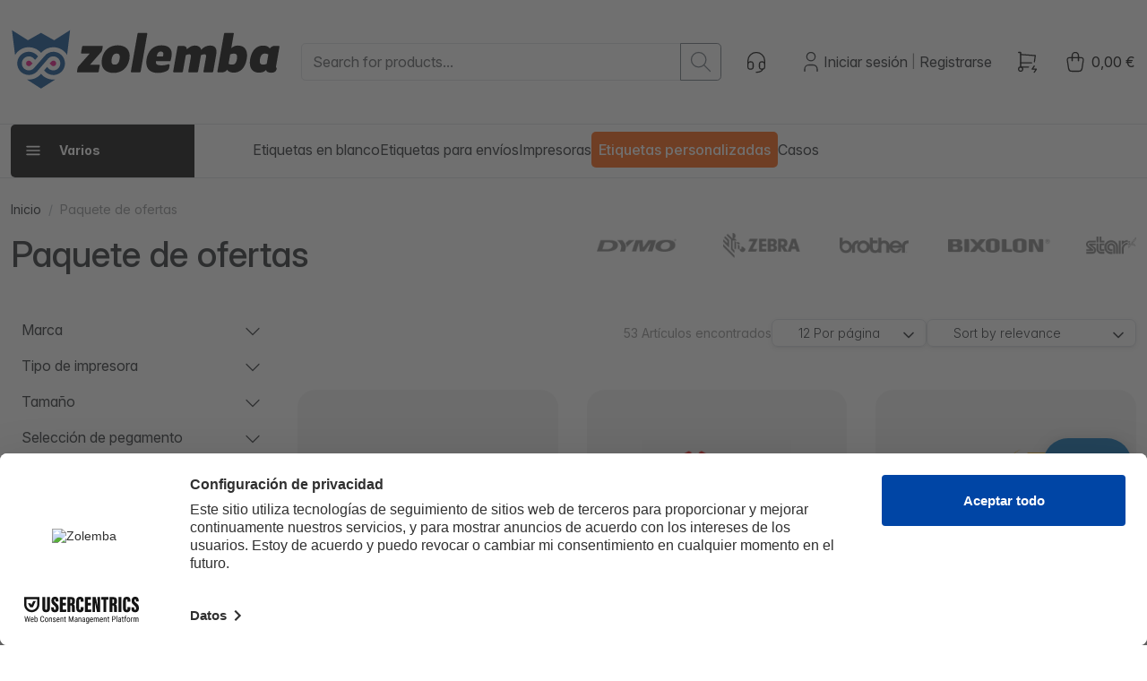

--- FILE ---
content_type: text/html; charset=UTF-8
request_url: https://www.zolemba.es/es/paquete-de-oferta
body_size: 294095
content:
<!DOCTYPE html>

<html lang="es"     
                                                                            >
    <head>
                    <meta charset="utf-8">
<meta http-equiv="X-UA-Compatible" content="IE=edge">
<link rel="preload" href="/build/shop/fonts/InterVariable.c504db5c.woff2" as="font" type="font/woff2" crossorigin="anonymous">
<link rel="preload" href="/build/shop/fonts/InterVariable-Italic.01dcbad1.woff2" as="font" type="font/woff2" crossorigin="anonymous">
<meta name="viewport" content="width=device-width, initial-scale=1">


                
    <meta name="title" content="Impresoras con etiquetas extras | Zolemba | ¡Muy barato!">    <meta name="description" content="¡Paquetes de ofertas de muchas marcas! Impresora + etiquetas correspondientes ✓ Garantía de devolución de dinero ✓ Precio total muy bajo ✓ | ¡Pruébalo ya!">
<link rel="canonical" href="https://www.zolemba.es/es/paquete-de-oferta"/>
<meta name="robots" content="index, follow" />
    <link rel="alternate" hreflang="en-us" href="https://www.zolemba.com/en/package-deals" />
    <link rel="alternate" hreflang="en" href="https://www.zolemba.com/en/package-deals" />
    <link rel="alternate" hreflang="es-us" href="https://www.zolemba.com/es/paquete-de-oferta" />
    <link rel="alternate" hreflang="en-gb" href="https://www.zolemba.co.uk/en/package-deals" />
    <link rel="alternate" hreflang="nl-nl" href="https://www.zolemba.nl/nl/package-deals" />
    <link rel="alternate" hreflang="nl" href="https://www.zolemba.nl/nl/package-deals" />
    <link rel="alternate" hreflang="nl-be" href="https://www.zolemba.be/nl/package-deals" />
    <link rel="alternate" hreflang="fr-be" href="https://www.zolemba.be/fr/lots-promotionnels" />
    <link rel="alternate" hreflang="es-es" href="https://www.zolemba.es/es/paquete-de-oferta" />
    <link rel="alternate" hreflang="es" href="https://www.zolemba.es/es/paquete-de-oferta" />
    <link rel="alternate" hreflang="de-de" href="https://www.zolemba.de/de/kombi-angebot" />
    <link rel="alternate" hreflang="de" href="https://www.zolemba.de/de/kombi-angebot" />
    <link rel="alternate" hreflang="de-at" href="https://www.zolemba.at/de/kombi-angebot" />
    <link rel="alternate" hreflang="de-ch" href="https://www.zolemba.ch/de/kombi-angebot" />
    <link rel="alternate" hreflang="fr-ch" href="https://www.zolemba.ch/fr/lots-promotionnels" />
    <link rel="alternate" hreflang="it-ch" href="https://www.zolemba.ch/it/offerte-promozioni" />
    <link rel="alternate" hreflang="fr-fr" href="https://www.zolemba.fr/fr/lots-promotionnels" />
    <link rel="alternate" hreflang="fr" href="https://www.zolemba.fr/fr/lots-promotionnels" />
    <link rel="alternate" hreflang="it-it" href="https://www.zolemba.it/it/offerte-promozioni" />
    <link rel="alternate" hreflang="it" href="https://www.zolemba.it/it/offerte-promozioni" />


<meta name="sentry-dsn" content="https://80e08340c5e80e457286b3560fb46f44@o4508732406562816.ingest.de.sentry.io/4509558890102864"/>
<meta name="sentry-trace" content="25aa2611919548a79a95cadf92bc8296-c3dffda2fad941b5-0" />
<meta name="baggage" content="sentry-trace_id=25aa2611919548a79a95cadf92bc8296,sentry-sample_rate=0.01,sentry-transaction=GET%20bitbag_sylius_elasticsearch_plugin_shop_taxon_products,sentry-public_key=265df7cd16453fa4ef00bec71248efbb,sentry-org_id=4508732406562816,sentry-release=7b32e4d1ac2db0c058e28e1185e8dea2c6ff5244,sentry-environment=upsun-production,sentry-sampled=false,sentry-sample_rand=0.902023" />
        
        <title>Impresoras con etiquetas extras | Zolemba | ¡Muy barato!</title>

        <link rel="stylesheet" href="/build/shop/shop-entry.2f88894e.css">

<link rel="stylesheet" href="/build/app/shop/app-shop-entry.bf5872ea.css">
        
            


    <klaviyo-data-storage-flusher class="custom-element klaviyo-data-storage-flusher" email=''></klaviyo-data-storage-flusher>

    


    <klaviyo-data-storage class="custom-element klaviyo-data-storage"></klaviyo-data-storage>



    <script type="text/javascript" src="https://static.klaviyo.com/onsite/js/XZbnmj/klaviyo.js" async></script>
    <script async="true" data-browser-key="0f1d558e9a4e1e81ffef6e5947df512c2db5ecd1179bb64be00783510a07cd6d" data-sample-rate="1.000000" data-parent-trace-id="80e9c2a041f9409b717e3304b9918b4e" data-transaction-name="bitbag_sylius_elasticsearch_plugin_shop_taxon_products" data-collector="https://ingest.upsun-ch-1.observability-pipeline.blackfire.io" src="https://admin-pipeline.upsun-ch-1.observability-pipeline.blackfire.io/js/probe.js"></script></head>

    <body
        data-route="bitbag_sylius_elasticsearch_plugin_shop_taxon_products"
        data-portal="ZLES"
        data-locale="es"
        data-currency="EUR"
    >
                    <div class="d-flex flex-column min-vh-100
">
                                    <div class="header">
                        

<div class="border-bottom py-4">
    <div class="container">
        <div class="row align-items-center">
            <div class="col-auto">
    <a href="/es/" class="d-inline-block py-lg-2 header-logo" aria-label="sylius logo">
        <svg xmlns="http://www.w3.org/2000/svg" width="100%" height="100%" viewBox="0 0 164 37" fill-rule="evenodd"
     stroke-linejoin="round" stroke-miterlimit="2" style="max-width: 100%; height: auto; display: block;" class="d-none d-md-block">
    <path d="M40.4204 25.957L40.7855 23.9457C40.8863 23.4157 41.1559 22.9325 41.5541 22.5685L48.158 15.1319H43.4309C43.3492 15.1387 43.2671 15.1258 43.1915 15.0943C43.1159 15.0628 43.0489 15.0136 42.9962 14.9509C42.9435 14.8881 42.9066 14.8136 42.8886 14.7337C42.8706 14.6538 42.8721 14.5707 42.8928 14.4914L43.5014 11.0389C43.5293 10.8653 43.6194 10.7078 43.755 10.5959C43.8905 10.4839 44.0622 10.4251 44.238 10.4304H55.6331C55.7058 10.4234 55.7792 10.4343 55.8468 10.4621C55.9144 10.4899 55.9742 10.5339 56.0209 10.5901C56.0676 10.6463 56.0999 10.713 56.1149 10.7846C56.1299 10.8561 56.1273 10.9302 56.1071 11.0005L55.7356 13.0118C55.6268 13.5481 55.3589 14.0392 54.9669 14.4209L48.395 21.8383H53.7563C53.8366 21.8325 53.9171 21.8464 53.9908 21.8789C54.0645 21.9113 54.1291 21.9613 54.1791 22.0245C54.229 22.0877 54.2627 22.1621 54.2772 22.2413C54.2917 22.3205 54.2866 22.4021 54.2623 22.4789L53.6794 25.9249C53.6573 26.0947 53.573 26.2502 53.4429 26.3614C53.3127 26.4726 53.146 26.5317 52.9749 26.527H40.8688C40.7976 26.5312 40.7266 26.5181 40.6617 26.4888C40.5967 26.4596 40.5398 26.415 40.4958 26.3591C40.4517 26.3031 40.4219 26.2373 40.4088 26.1673C40.3956 26.0972 40.3996 26.0251 40.4204 25.957Z" fill="black"></path><path d="M55.6012 18.4817C56.6068 12.6849 60.6614 10.1035 65.254 10.1035C69.8467 10.1035 73.4016 12.6657 72.364 18.4817C71.3263 24.2978 67.3037 26.8663 62.7111 26.8663C58.1185 26.8663 54.5891 24.285 55.6012 18.4817ZM66.3942 18.4817C66.8682 15.8043 65.9586 15.1317 64.5879 15.1317C63.2171 15.1317 62.0257 15.7722 61.571 18.4817C61.1162 21.1912 62.0385 21.8381 63.4157 21.8381C64.7928 21.8381 65.9202 21.1655 66.3878 18.4817H66.3942Z" fill="black"></path><path d="M73.2987 25.8931L77.3212 3.16695C77.3472 2.98979 77.4358 2.82779 77.5709 2.7103C77.7061 2.59281 77.8788 2.52757 78.0578 2.52641H82.7465C82.8282 2.51964 82.9103 2.53255 82.9859 2.56406C83.0616 2.59557 83.1286 2.64476 83.1813 2.7075C83.234 2.77024 83.2709 2.84471 83.2888 2.92465C83.3068 3.00459 83.3054 3.08768 83.2846 3.16695L79.262 25.8931C79.236 26.0703 79.1474 26.2323 79.0123 26.3498C78.8772 26.4673 78.7045 26.5325 78.5254 26.5336H73.8303C73.7488 26.5408 73.6667 26.5281 73.5912 26.4966C73.5156 26.4651 73.4488 26.4157 73.3966 26.3528C73.3443 26.2898 73.3081 26.215 73.291 26.135C73.274 26.0549 73.2766 25.9719 73.2987 25.8931Z" fill="black"></path><path d="M82.8491 18.4817C83.6882 13.588 86.8076 10.1035 91.8998 10.1035C96.0569 10.1035 98.9457 12.0251 98.0682 17.0405C97.9184 17.9281 97.7043 18.8037 97.4276 19.6603H88.6139C88.2488 21.7676 89.3505 22.2737 92.1368 22.2737C92.9139 22.2793 93.6893 22.1998 94.4491 22.0367C95.3843 21.8381 95.9928 21.5691 96.3707 21.5691C96.7487 21.5691 96.9728 21.8701 96.8768 22.4722L96.7038 23.4459C96.6681 24.0726 96.417 24.6677 95.9928 25.1305C94.7822 26.1681 92.3354 26.8727 89.6579 26.8727C84.1557 26.8663 82.01 23.3754 82.8491 18.4817ZM92.8414 16.8035C92.94 16.5062 93.017 16.2023 93.072 15.8939C93.309 14.4527 92.7069 13.8827 91.5667 13.8827C90.2216 13.8827 89.453 14.6577 89.0879 16.8035H92.8414Z" fill="black"></path><path d="M99.1064 25.8923L101.72 11.0768C101.753 10.897 101.848 10.7344 101.988 10.6174C102.129 10.5003 102.306 10.4362 102.488 10.4362H104.737C106.312 10.4362 107.453 11.0447 107.382 12.6205C108.42 11.6468 110.13 10.2377 112.346 10.2377C114.562 10.2377 115.863 11.2113 116.189 12.8511C116.84 12.0466 117.66 11.3954 118.591 10.9437C119.523 10.492 120.542 10.251 121.576 10.2377C125.227 10.2377 125.9 12.6525 125.33 15.8359L123.556 25.8923C123.527 26.0684 123.438 26.2289 123.303 26.346C123.169 26.463 122.997 26.5292 122.819 26.5329H118.124C118.042 26.5396 117.96 26.5267 117.884 26.4952C117.809 26.4637 117.742 26.4145 117.689 26.3518C117.636 26.289 117.6 26.2146 117.582 26.1346C117.564 26.0547 117.565 25.9716 117.586 25.8923L119.161 17.0401C119.366 15.868 118.758 15.5349 118.156 15.5349C117.422 15.5934 116.706 15.7867 116.042 16.105L114.3 25.8923C114.274 26.0695 114.185 26.2315 114.05 26.349C113.915 26.4665 113.742 26.5317 113.563 26.5329H108.875C108.793 26.5396 108.711 26.5267 108.635 26.4952C108.559 26.4637 108.492 26.4145 108.44 26.3518C108.387 26.289 108.35 26.2146 108.332 26.1346C108.314 26.0547 108.316 25.9716 108.336 25.8923L109.912 17.0401C110.111 15.9 109.509 15.5349 108.907 15.5349C108.173 15.5923 107.456 15.7856 106.793 16.105L105.051 25.8923C105.022 26.0684 104.933 26.2289 104.798 26.346C104.664 26.463 104.492 26.5292 104.314 26.5329H99.6188C99.5392 26.5354 99.4602 26.5194 99.3879 26.486C99.3156 26.4527 99.252 26.403 99.2023 26.3408C99.1526 26.2786 99.118 26.2058 99.1014 26.1279C99.0847 26.0501 99.0864 25.9694 99.1064 25.8923Z" fill="black"></path><path d="M132.017 24.8873C131.684 25.4148 131.217 25.8445 130.663 26.1326C130.109 26.4206 129.489 26.5567 128.866 26.527H126.624C126.542 26.5338 126.46 26.5209 126.385 26.4894C126.309 26.4579 126.242 26.4087 126.189 26.346C126.137 26.2832 126.1 26.2087 126.082 26.1288C126.064 26.0489 126.065 25.9658 126.086 25.8865L130.109 3.16034C130.136 2.98373 130.225 2.82247 130.36 2.70521C130.495 2.58795 130.667 2.52226 130.845 2.51981H135.54C135.622 2.51412 135.703 2.52784 135.778 2.55981C135.852 2.59179 135.919 2.64112 135.97 2.70371C136.022 2.7663 136.059 2.84036 136.076 2.91977C136.094 2.99917 136.093 3.08163 136.072 3.16034L134.535 11.8716C135.075 11.3252 135.724 10.8994 136.441 10.6223C137.158 10.3452 137.925 10.223 138.692 10.2639C142.074 10.2639 145.027 12.5121 143.951 18.4755C142.874 24.4389 139.563 26.6936 136.174 26.6936C133.561 26.7 132.555 25.7712 132.017 24.8873ZM137.987 18.4819C138.423 15.8686 137.686 15.1319 136.066 15.1319C135.311 15.1382 134.568 15.311 133.888 15.638L132.882 21.3323C133.499 21.6685 134.191 21.8426 134.893 21.8383C136.508 21.8383 137.552 21.1017 137.987 18.4819Z" fill="black"></path><path d="M151.361 26.7002C147.973 26.7002 145.026 24.4519 146.064 18.4822C147.102 12.5124 150.49 10.2705 153.872 10.2705C156.492 10.2705 157.498 11.2121 158.029 12.0832C158.363 11.5554 158.83 11.1252 159.383 10.8361C159.937 10.547 160.557 10.4093 161.181 10.437H163.429C163.509 10.4307 163.59 10.4444 163.663 10.4768C163.737 10.5093 163.801 10.5595 163.851 10.623C163.9 10.6864 163.933 10.7612 163.947 10.8405C163.961 10.9198 163.954 11.0013 163.929 11.0776L161.885 22.7097C161.751 23.4463 161.885 23.7794 162.321 23.7794L162.257 24.1829C162.052 25.3871 161.584 26.7451 158.836 26.7451C157.158 26.7451 155.986 26.207 155.755 25.0989C154.916 25.8227 153.975 26.7002 151.361 26.7002ZM156.165 21.3325L157.171 15.6382C156.571 15.2952 155.889 15.1203 155.198 15.1322C153.552 15.1322 152.514 15.8688 152.047 18.4822C151.579 21.0955 152.38 21.8386 154.019 21.8386C154.764 21.8342 155.497 21.6612 156.165 21.3325Z" fill="black"></path><path fill-rule="evenodd" clip-rule="evenodd" d="M12.1858 22.2606C11.9528 22.4932 11.656 22.6516 11.333 22.7156C11.01 22.7796 10.6753 22.7465 10.3712 22.6204C10.067 22.4942 9.8071 22.2808 9.62423 22.007C9.44135 21.7332 9.34375 21.4113 9.34375 21.082C9.34375 20.7527 9.44135 20.4309 9.62423 20.1571C9.8071 19.8832 10.067 19.6698 10.3712 19.5437C10.6753 19.4175 11.01 19.3844 11.333 19.4484C11.656 19.5125 11.9528 19.6708 12.1858 19.9034L13.3644 21.082L12.1858 22.2606Z" fill="#E5077E"></path><path fill-rule="evenodd" clip-rule="evenodd" d="M24.8556 22.2606C25.0886 22.4932 25.3854 22.6516 25.7083 22.7156C26.0313 22.7796 26.366 22.7465 26.6702 22.6204C26.9743 22.4942 27.2343 22.2808 27.4171 22.007C27.6 21.7332 27.6976 21.4113 27.6976 21.082C27.6976 20.7527 27.6 20.4309 27.4171 20.1571C27.2343 19.8832 26.9743 19.6698 26.6702 19.5437C26.366 19.4175 26.0313 19.3844 25.7083 19.4484C25.3854 19.5125 25.0886 19.6708 24.8556 19.9034L23.677 21.082L24.8556 22.2606Z" fill="#E5077E"></path><path d="M26.4504 7.02262L18.4501 2.52607L10.4754 7.00981L0.720093 0.905518L2.60967 15.9837C3.41774 14.6533 4.53071 13.5342 5.85668 12.7188C7.18264 11.9034 8.68356 11.4152 10.2355 11.2944C11.7874 11.1736 13.3458 11.4238 14.7819 12.0242C16.2181 12.6246 17.4908 13.5581 18.4949 14.7475C19.4977 13.5604 20.7679 12.6283 22.201 12.0277C23.6342 11.4272 25.1895 11.1753 26.7389 11.2929C28.2884 11.4104 29.7878 11.894 31.114 12.7039C32.4402 13.5138 33.5552 14.6269 34.3674 15.9517L36.1865 0.905518L26.4504 7.02262Z" fill="#044990"></path><path d="M18.45 27.4432C17.5348 28.525 16.3948 29.3944 15.1094 29.9906C13.8239 30.5869 12.424 30.8957 11.007 30.8957C10.5893 30.8939 10.1721 30.8661 9.75793 30.8125L18.45 36.3723L27.2125 30.8253C26.7877 30.88 26.3598 30.9078 25.9314 30.9085C24.5084 30.904 23.1031 30.592 21.8118 29.9939C20.5206 29.3958 19.3738 28.5257 18.45 27.4432Z" fill="#044990"></path><path d="M25.9832 14.0428C24.9301 14.0302 23.8889 14.2662 22.944 14.7313C21.9991 15.1965 21.1773 15.8779 20.545 16.7202L14.1973 23.907C13.726 24.439 13.129 24.8446 12.4608 25.0868C11.7926 25.329 11.0744 25.4002 10.3717 25.2938C9.66892 25.1874 9.00396 24.9069 8.43738 24.4778C7.8708 24.0486 7.4206 23.4846 7.12781 22.8369C6.83503 22.1893 6.70896 21.4786 6.76109 20.7698C6.81322 20.061 7.04189 19.3764 7.42628 18.7786C7.81066 18.1808 8.33854 17.6886 8.9618 17.347C9.58507 17.0054 10.2839 16.8251 10.9947 16.8227C11.5771 16.815 12.1543 16.9329 12.6871 17.1683C13.2198 17.4038 13.6956 17.7512 14.082 18.187C14.3318 18.4368 14.6073 18.7379 14.8187 18.9749L16.6442 16.8611C15.785 15.7068 14.5929 14.8432 13.2283 14.3865C11.8637 13.9298 10.3919 13.9019 9.01097 14.3065C7.63001 14.7111 6.40605 15.5289 5.50368 16.6498C4.6013 17.7707 4.06378 19.1411 3.9634 20.5766C3.86301 22.0121 4.20458 23.4439 4.94216 24.6795C5.67974 25.9151 6.77797 26.8953 8.08917 27.4882C9.40037 28.0811 10.8617 28.2582 12.2766 27.9959C13.6915 27.7336 14.9921 27.0443 16.0036 26.0208L20.6283 20.73L22.7228 18.2895C23.1898 17.746 23.7862 17.3289 24.4569 17.0766C25.1277 16.8244 25.8511 16.7452 26.5605 16.8463C27.27 16.9474 27.9425 17.2256 28.516 17.6552C29.0895 18.0848 29.5456 18.6519 29.8421 19.3043C30.1387 19.9567 30.2661 20.6732 30.2126 21.3878C30.1592 22.1024 29.9266 22.792 29.5363 23.393C29.146 23.9939 28.6106 24.4869 27.9796 24.8264C27.3485 25.1659 26.6421 25.3409 25.9255 25.3354C24.3242 25.3354 23.152 24.5668 22.1592 23.1896L20.3721 25.3226C21.0938 26.2826 22.0489 27.0422 23.1467 27.5292C24.2446 28.0162 25.4487 28.2146 26.6447 28.1053C27.8408 27.9961 28.989 27.583 29.9805 26.9052C30.972 26.2273 31.7737 25.3073 32.3096 24.2325C32.8455 23.1577 33.0977 21.9637 33.0424 20.764C32.987 19.5642 32.6259 18.3985 31.9934 17.3776C31.3608 16.3567 30.4777 15.5144 29.4281 14.9307C28.3784 14.3471 27.197 14.0414 25.996 14.0428H25.9832Z" fill="#044990"></path><defs><clipPath id="clip0_370_107"><rect width="163.227" height="35.4664" fill="white" transform="translate(0.719727 0.905273)"></rect></clipPath></defs>
</svg>
<svg xmlns="http://www.w3.org/2000/svg" width="100%" height="50px" viewBox="0 0 37 37" fill-rule="evenodd"
     stroke-linejoin="round" stroke-miterlimit="2" style="max-width: 100%; height: auto; display: block;" class="d-block d-md-none">
    <path fill-rule="evenodd" clip-rule="evenodd" d="M12.1858 22.2606C11.9528 22.4932 11.656 22.6516 11.333 22.7156C11.01 22.7796 10.6753 22.7465 10.3712 22.6204C10.067 22.4942 9.8071 22.2808 9.62423 22.007C9.44135 21.7332 9.34375 21.4113 9.34375 21.082C9.34375 20.7527 9.44135 20.4309 9.62423 20.1571C9.8071 19.8832 10.067 19.6698 10.3712 19.5437C10.6753 19.4175 11.01 19.3844 11.333 19.4484C11.656 19.5125 11.9528 19.6708 12.1858 19.9034L13.3644 21.082L12.1858 22.2606Z" fill="#E5077E"></path><path fill-rule="evenodd" clip-rule="evenodd" d="M24.8556 22.2606C25.0886 22.4932 25.3854 22.6516 25.7083 22.7156C26.0313 22.7796 26.366 22.7465 26.6702 22.6204C26.9743 22.4942 27.2343 22.2808 27.4171 22.007C27.6 21.7332 27.6976 21.4113 27.6976 21.082C27.6976 20.7527 27.6 20.4309 27.4171 20.1571C27.2343 19.8832 26.9743 19.6698 26.6702 19.5437C26.366 19.4175 26.0313 19.3844 25.7083 19.4484C25.3854 19.5125 25.0886 19.6708 24.8556 19.9034L23.677 21.082L24.8556 22.2606Z" fill="#E5077E"></path><path d="M26.4504 7.02262L18.4501 2.52607L10.4754 7.00981L0.720093 0.905518L2.60967 15.9837C3.41774 14.6533 4.53071 13.5342 5.85668 12.7188C7.18264 11.9034 8.68356 11.4152 10.2355 11.2944C11.7874 11.1736 13.3458 11.4238 14.7819 12.0242C16.2181 12.6246 17.4908 13.5581 18.4949 14.7475C19.4977 13.5604 20.7679 12.6283 22.201 12.0277C23.6342 11.4272 25.1895 11.1753 26.7389 11.2929C28.2884 11.4104 29.7878 11.894 31.114 12.7039C32.4402 13.5138 33.5552 14.6269 34.3674 15.9517L36.1865 0.905518L26.4504 7.02262Z" fill="#044990"></path><path d="M18.45 27.4432C17.5348 28.525 16.3948 29.3944 15.1094 29.9906C13.8239 30.5869 12.424 30.8957 11.007 30.8957C10.5893 30.8939 10.1721 30.8661 9.75793 30.8125L18.45 36.3723L27.2125 30.8253C26.7877 30.88 26.3598 30.9078 25.9314 30.9085C24.5084 30.904 23.1031 30.592 21.8118 29.9939C20.5206 29.3958 19.3738 28.5257 18.45 27.4432Z"  fill="#044990"></path><path d="M25.9832 14.0428C24.9301 14.0302 23.8889 14.2662 22.944 14.7313C21.9991 15.1965 21.1773 15.8779 20.545 16.7202L14.1973 23.907C13.726 24.439 13.129 24.8446 12.4608 25.0868C11.7926 25.329 11.0744 25.4002 10.3717 25.2938C9.66892 25.1874 9.00396 24.9069 8.43738 24.4778C7.8708 24.0486 7.4206 23.4846 7.12781 22.8369C6.83503 22.1893 6.70896 21.4786 6.76109 20.7698C6.81322 20.061 7.04189 19.3764 7.42628 18.7786C7.81066 18.1808 8.33854 17.6886 8.9618 17.347C9.58507 17.0054 10.2839 16.8251 10.9947 16.8227C11.5771 16.815 12.1543 16.9329 12.6871 17.1683C13.2198 17.4038 13.6956 17.7512 14.082 18.187C14.3318 18.4368 14.6073 18.7379 14.8187 18.9749L16.6442 16.8611C15.785 15.7068 14.5929 14.8432 13.2283 14.3865C11.8637 13.9298 10.3919 13.9019 9.01097 14.3065C7.63001 14.7111 6.40605 15.5289 5.50368 16.6498C4.6013 17.7707 4.06378 19.1411 3.9634 20.5766C3.86301 22.0121 4.20458 23.4439 4.94216 24.6795C5.67974 25.9151 6.77797 26.8953 8.08917 27.4882C9.40037 28.0811 10.8617 28.2582 12.2766 27.9959C13.6915 27.7336 14.9921 27.0443 16.0036 26.0208L20.6283 20.73L22.7228 18.2895C23.1898 17.746 23.7862 17.3289 24.4569 17.0766C25.1277 16.8244 25.8511 16.7452 26.5605 16.8463C27.27 16.9474 27.9425 17.2256 28.516 17.6552C29.0895 18.0848 29.5456 18.6519 29.8421 19.3043C30.1387 19.9567 30.2661 20.6732 30.2126 21.3878C30.1592 22.1024 29.9266 22.792 29.5363 23.393C29.146 23.9939 28.6106 24.4869 27.9796 24.8264C27.3485 25.1659 26.6421 25.3409 25.9255 25.3354C24.3242 25.3354 23.152 24.5668 22.1592 23.1896L20.3721 25.3226C21.0938 26.2826 22.0489 27.0422 23.1467 27.5292C24.2446 28.0162 25.4487 28.2146 26.6447 28.1053C27.8408 27.9961 28.989 27.583 29.9805 26.9052C30.972 26.2273 31.7737 25.3073 32.3096 24.2325C32.8455 23.1577 33.0977 21.9637 33.0424 20.764C32.987 19.5642 32.6259 18.3985 31.9934 17.3776C31.3608 16.3567 30.4777 15.5144 29.4281 14.9307C28.3784 14.3471 27.197 14.0414 25.996 14.0428H25.9832Z"  fill="#044990"></path><defs><clipPath id="clip0_370_107"><rect width="163.227" height="35.4664" fill="white" transform="translate(0.719727 0.905273)"></rect></clipPath></defs>
</svg>
    </a>
</div>

<div class="col-auto d-lg-none me-auto">
    <button 
        class="btn btn-icon btn-transparent px-0 bg-transparent"
        data-controller="mobile-search"
        data-action="click->mobile-search#toggle"
        aria-label="¿Qué estás buscando?"
    >
        <svg viewBox="0 0 24 24" class="icon" aria-hidden="true"><path fill="none" stroke="currentColor" stroke-linecap="round" stroke-linejoin="round" stroke-width="2" d="M3 10a7 7 0 1 0 14 0a7 7 0 1 0-14 0m18 11l-6-6"></path></svg>
    </button>
</div>


<div class="col searchdiv d-none d-lg-block" data-bb-elastic-url="https://www.zolemba.es/es/auto-complete/product">
    
<form method="get" action="/es/search">
    <div class="input-group">
        <input type="text" id="q" name="q" placeholder="Search for products..." class="prompt app-quick-add-code-input form-control" />
        <button id="bitbag_elasticsearch_search_box_search" class="btn btn-outline-secondary btn-sm" type="submit" aria-label="search button">
            <svg viewBox="0 0 24 24" class="icon" aria-hidden="true"><path fill="none" stroke="currentColor" stroke-linecap="round" stroke-linejoin="round" stroke-width="2" d="M3 10a7 7 0 1 0 14 0a7 7 0 1 0-14 0m18 11l-6-6"></path></svg>
        </button>
    </div>
</form>
<div class="results"></div>
</div>





<div class="col-auto d-none d-sm-block">
    <a href="/es/contacto" class="btn btn-icon btn-transparent px-0"><svg xmlns="http://www.w3.org/2000/svg" viewBox="0 0 24 24" class="icon" aria-hidden="true"><g fill="none" stroke="currentColor" stroke-linecap="round" stroke-linejoin="round" stroke-width="2"><path d="M4 14v-3a8 8 0 1 1 16 0v3m-2 5c0 1.657-2.686 3-6 3"/><path d="M4 14a2 2 0 0 1 2-2h1a2 2 0 0 1 2 2v3a2 2 0 0 1-2 2H6a2 2 0 0 1-2-2zm11 0a2 2 0 0 1 2-2h1a2 2 0 0 1 2 2v3a2 2 0 0 1-2 2h-1a2 2 0 0 1-2-2z"/></g></svg></a>
</div>

<div class="col-auto">
    

    <div class="d-flex align-items-center">
        <div class="d-lg-none" role="navigation" aria-label="Account navigation (mobile)">
    <a href="/es/login" class="btn btn-icon btn-transparent px-0" aria-label="Account button">
        <svg viewBox="0 0 24 24" class="icon" aria-hidden="true"><path fill="none" stroke="currentColor" stroke-linecap="round" stroke-linejoin="round" stroke-width="2" d="M8 7a4 4 0 1 0 8 0a4 4 0 0 0-8 0M6 21v-2a4 4 0 0 1 4-4h4a4 4 0 0 1 4 4v2"></path></svg>
    </a>
</div>

<div class="d-none d-lg-flex align-items-center gap-2 ps-2" role="navigation" aria-label="Account navigation (desktop)">
    <svg viewBox="0 0 24 24" class="icon" aria-hidden="true"><path fill="none" stroke="currentColor" stroke-linecap="round" stroke-linejoin="round" stroke-width="2" d="M8 7a4 4 0 1 0 8 0a4 4 0 0 0-8 0M6 21v-2a4 4 0 0 1 4-4h4a4 4 0 0 1 4 4v2"></path></svg>


    <a
        href="/es/login"
        class="link-reset"
         id="login-page-button"        data-test-button="login-page-button"
            >
                            Iniciar sesión
            </a>



<small class="text-black-50 px-1">|</small>
    <a
        href="/es/register"
        class="link-reset"
         id="register-page-button"        data-test-button="register-page-button"
            >
                            Registrarse
            </a>

</div>
    </div>
</div>

<div class="col-auto d-none d-sm-block">
    <a href="/es/quick-add" class="btn btn-icon btn-transparent px-0"><svg xmlns="http://www.w3.org/2000/svg" viewBox="0 0 24 24" class="icon" aria-hidden="true"><g fill="none" stroke="currentColor" stroke-linecap="round" stroke-linejoin="round" stroke-width="2"><path d="M4 19a2 2 0 1 0 4 0a2 2 0 0 0-4 0"/><path d="M13.5 17H6V3H4"/><path d="m6 5l14 1l-.858 6.004M16.5 13H6m13 3l-2 3h4l-2 3"/></g></svg></a>
</div>



<div class="col-auto position-relative"  data-controller="live" data-live-name-value="sylius_shop:cart:widget" data-live-url-value="/es/_components/sylius_shop:cart:widget" data-live-listeners-value="[{&quot;action&quot;:&quot;refreshCart&quot;,&quot;event&quot;:&quot;sylius:shop:cart_changed&quot;},{&quot;action&quot;:&quot;refreshCart&quot;,&quot;event&quot;:&quot;sylius:shop:cart_cleared&quot;}]" id="live-3283976089-0" data-live-props-value="{&quot;cart&quot;:null,&quot;hookableMetadata&quot;:{&quot;renderedBy&quot;:&quot;sylius_shop.base.header.content&quot;,&quot;configuration&quot;:&quot;[]&quot;,&quot;prefixes&quot;:[&quot;sylius_shop.base.header.content&quot;]},&quot;template&quot;:&quot;@SyliusShop\/shared\/components\/header\/cart.html.twig&quot;,&quot;@attributes&quot;:{&quot;id&quot;:&quot;live-3283976089-0&quot;},&quot;@checksum&quot;:&quot;mxkoCHv32\/e\/aQmV8megbx8ev\/6xiyAO4EhT8hAuH40=&quot;}">
    <div data-loading>
        <div class="sylius-shop-loader">
            <span class="visually-hidden">Loading</span>
            <div class="spinner-dots">
                                                        <div class="spinner-dot-1"
                        style="background-color: #22b99a; width: 18px; height: 18px; animation: bouncedelay 1500ms infinite ease-in-out both; animation-delay: -500ms;">
                </div>
                                                        <div class="spinner-dot-2"
                        style="background-color: #22b99a; width: 18px; height: 18px; animation: bouncedelay 1500ms infinite ease-in-out both; animation-delay: -250ms;">
                </div>
                                                        <div class="spinner-dot-3"
                        style="background-color: #22b99a; width: 18px; height: 18px; animation: bouncedelay 1500ms infinite ease-in-out both; animation-delay: -0ms;">
                </div>
                            </div>
        </div>
    </div>
    <div data-test-cart-button="">
        <button class="btn btn-icon btn-transparent px-0 position-relative" data-bs-toggle="offcanvas" data-bs-target="#offcanvasCart" aria-label="cart button">
            <svg viewBox="0 0 24 24" class="icon" aria-hidden="true"><g fill="none" stroke="currentColor" stroke-linecap="round" stroke-linejoin="round" stroke-width="2"><path d="M6.331 8H17.67a2 2 0 0 1 1.977 2.304l-1.255 8.152A3 3 0 0 1 15.426 21H8.574a3 3 0 0 1-2.965-2.544l-1.255-8.152A2 2 0 0 1 6.331 8"></path><path d="M9 11V6a3 3 0 0 1 6 0v5"></path></g></svg>
            <span class="d-none d-lg-block ps-1" data-test-cart-total="">0,00 €
        </span>
                    </button>
    </div>
</div>

<div class="col-auto d-lg-none">
    <button class="navbar-toggler btn btn-icon btn-transparent px-0 navigation-menu-open" type="button" aria-label="Toggle navigation">
        <svg viewBox="0 0 24 24" class="icon icon-md" aria-hidden="true"><path fill="none" stroke="currentColor" stroke-linecap="round" stroke-linejoin="round" stroke-width="2" d="M4 6h16M4 12h16M4 18h16"></path></svg>
    </button>
</div>

        </div>
    </div>
</div>

<div class="mobile-search-bar d-lg-none">
    <div class="container">
        <div class="mobile-search-bar__content py-3">
            <div class="d-flex align-items-center gap-2">
                <div class="flex-grow-1" data-bb-elastic-url="https://www.zolemba.es/es/auto-complete/product">
                    
<form method="get" action="/es/search">
    <div class="input-group">
        <input type="text" id="q" name="q" placeholder="Search for products..." class="prompt app-quick-add-code-input form-control" />
        <button id="bitbag_elasticsearch_search_box_search" class="btn btn-outline-secondary btn-sm" type="submit" aria-label="search button">
            <svg viewBox="0 0 24 24" class="icon" aria-hidden="true"><path fill="none" stroke="currentColor" stroke-linecap="round" stroke-linejoin="round" stroke-width="2" d="M3 10a7 7 0 1 0 14 0a7 7 0 1 0-14 0m18 11l-6-6"></path></svg>
        </button>
    </div>
</form>
<div class="results"></div>

                </div>
                <button
                    class="btn btn-icon btn-transparent px-0 flex-shrink-0 mobile-search-close-btn"
                    aria-label="Close"
                >
                    <svg viewBox="0 0 24 24" class="icon" aria-hidden="true"><path fill="none" stroke="currentColor" stroke-linecap="round" stroke-linejoin="round" stroke-width="2" d="M18 6L6 18M6 6l12 12"></path></svg>
                </button>
            </div>
        </div>
    </div>
</div>


<div class="w-100 border-bottom header__navigation container">
        <div class="grid grid--middle header-bottom grid-cols-4">
            


    <toggler-click class="custom-element toggler-click is-hidden" trigger-class-to-toggle='' trigger-selector='' trigger-class-name='navigation-menu-open' target-selector='' target-class-name='header__navigation-menu' class-to-toggle='show-menu'>        <slot></slot>
</toggler-click>

<div class="header__navigation-menu col-menu col--lg-10">
    <div class="navigation-active">
        <div class="navigation-menu-open d-none d-lg-block">
            <span class="menu-open-icon is-hidden-lg">
                <svg viewBox="0 0 24 24" class="icon-sm" aria-hidden="true"><path fill="none" stroke="currentColor" stroke-linecap="round" stroke-linejoin="round" stroke-width="1.5" d="M3.75 6.75h16.5M3.75 12h16.5m-16.5 5.25h16.5"></path></svg>
            </span>

            <span class="menu-close-icon is-hidden-lg ">
                <svg viewBox="0 0 24 24" class="icon-sm" aria-hidden="true"><path fill="none" stroke="currentColor" stroke-linecap="round" stroke-linejoin="round" stroke-width="2" d="M18 6L6 18M6 6l12 12"></path></svg>
            </span>
            <span class="header__burger-name">Varios</span>
        </div>
        <div class="root-level-menu col-menu col--lg-12 p-0">
                            
<navigation-multilevel
    class="navigation-multilevel"
    class-to-toggle="is-active"
    available-breakpoint="992"
    overlay-block-class-name="js-overlay-block"
    reverse-class-name="menu-wrapper--reverse">
    <ul class="row menu menu--lvl-0">
                    


    <li class="  navigation-multilevel__trigger navigation-multilevel__item  ">                                    <span class="menu__trigger menu__trigger--lvl-0">
        <a class="menu__link menu__link--lvl-0" href="/es/etiquetas-blanco">Etiquetas en blanco </a>

                    <button class="menu__trigger-button menu__trigger-button--lvl-0 navigation-multilevel__touch-trigger border-0"
                data-toggle-target=".navigation-multilevel__wrapper"
                data-class-to-toggle="is-hidden-sm-lg">
            <svg viewBox="0 0 24 24" class="icon icon-xs" aria-hidden="true"><path fill="none" stroke="currentColor" stroke-linecap="round" stroke-linejoin="round" stroke-width="2" d="m6 9l6 6l6-6"></path></svg>
        </button>
    
    </span>

            

            <div class="menu-wrapper menu-wrapper--lvl-1 navigation-multilevel__wrapper is-hidden-sm-lg">
            <ul class="menu menu--lvl-1">
                                                                                    


    <li class="  navigation-multilevel__trigger navigation-multilevel__item  ">                                    <span class="menu__trigger menu__trigger--lvl-1">
        <span class="menu__text menu__text--lvl-1">Marcas</span>

            
    </span>

            

            <div class="menu-wrapper menu-wrapper--lvl-2 navigation-multilevel__wrapper is-hidden-sm-lg">
            <ul class="menu menu--lvl-2">
                                                                                    


    <li class="  navigation-multilevel__trigger navigation-multilevel__item  ">                                    <span class="menu__trigger menu__trigger--lvl-2">
        <a class="menu__link menu__link--lvl-2" href="/es/etiquetas-blanco/dymo-etiquetas">Dymo </a>

            
    </span>

            

    </li>
                                                                                                        


    <li class="  navigation-multilevel__trigger navigation-multilevel__item  ">                                    <span class="menu__trigger menu__trigger--lvl-2">
        <a class="menu__link menu__link--lvl-2" href="/es/etiquetas-blanco/dymo-serie-5-compatibles">Dymo Serie 5 Compatibles </a>

            
    </span>

            

    </li>
                                                                                                        


    <li class="  navigation-multilevel__trigger navigation-multilevel__item  ">                                    <span class="menu__trigger menu__trigger--lvl-2">
        <a class="menu__link menu__link--lvl-2" href="/es/etiquetas-blanco/zebra-etiquetas">Zebra </a>

            
    </span>

            

    </li>
                                                                                                        


    <li class="  navigation-multilevel__trigger navigation-multilevel__item  ">                                    <span class="menu__trigger menu__trigger--lvl-2">
        <a class="menu__link menu__link--lvl-2" href="/es/etiquetas-blanco/etiquetas-brother">Brother compatible </a>

            
    </span>

            

    </li>
                                                                                                        


    <li class="  navigation-multilevel__trigger navigation-multilevel__item  ">                                    <span class="menu__trigger menu__trigger--lvl-2">
        <a class="menu__link menu__link--lvl-2" href="/es/etiquetas-blanco/etiquetas-star">Star </a>

            
    </span>

            

    </li>
                                                                                                        


    <li class="  navigation-multilevel__trigger navigation-multilevel__item  ">                                    <span class="menu__trigger menu__trigger--lvl-2">
        <a class="menu__link menu__link--lvl-2" href="/es/etiquetas-blanco/etiquetas-seiko">Seiko </a>

            
    </span>

            

    </li>
                                                                                                        


    <li class="  navigation-multilevel__trigger navigation-multilevel__item  ">                                    <span class="menu__trigger menu__trigger--lvl-2">
        <a class="menu__link menu__link--lvl-2" href="/es/etiquetas-blanco/etiquetas-bixolon">Bixolon </a>

            
    </span>

            

    </li>
                                                                                                        


    <li class="  navigation-multilevel__trigger navigation-multilevel__item  ">                                    <span class="menu__trigger menu__trigger--lvl-2">
        <a class="menu__link menu__link--lvl-2" href="/es/etiquetas-blanco/etiquetas-sato">Sato </a>

            
    </span>

            

    </li>
                                                                                                        


    <li class="  navigation-multilevel__trigger navigation-multilevel__item  ">                                    <span class="menu__trigger menu__trigger--lvl-2">
        <a class="menu__link menu__link--lvl-2" href="/es/etiquetas-blanco/otras-marcas">Otras marcas </a>

            
    </span>

            

    </li>
                                                </ul>
        </div>
    </li>
                                                                                                        


    <li class="  navigation-multilevel__trigger navigation-multilevel__item  ">                                    <span class="menu__trigger menu__trigger--lvl-1">
        <span class="menu__text menu__text--lvl-1">Aplicaciones</span>

            
    </span>

            

            <div class="menu-wrapper menu-wrapper--lvl-2 navigation-multilevel__wrapper is-hidden-sm-lg">
            <ul class="menu menu--lvl-2">
                                                                                    


    <li class="  navigation-multilevel__trigger navigation-multilevel__item  ">                                    <span class="menu__trigger menu__trigger--lvl-2">
        <a class="menu__link menu__link--lvl-2" href="/es/etiquetas-blanco/aplicaciones/etiquetas-de-envio">Etiquetas de envío </a>

            
    </span>

            

    </li>
                                                                                                        


    <li class="  navigation-multilevel__trigger navigation-multilevel__item  ">                                    <span class="menu__trigger menu__trigger--lvl-2">
        <a class="menu__link menu__link--lvl-2" href="/es/etiquetas-blanco/aplicaciones/etiquetas-de-direccion">Etiquetas de dirección </a>

            
    </span>

            

    </li>
                                                                                                        


    <li class="  navigation-multilevel__trigger navigation-multilevel__item  ">                                    <span class="menu__trigger menu__trigger--lvl-2">
        <a class="menu__link menu__link--lvl-2" href="/es/etiquetas-blanco/aplicaciones/etiquetas-de-almacen">Etiquetas de almacén </a>

            
    </span>

            

    </li>
                                                                                                        


    <li class="  navigation-multilevel__trigger navigation-multilevel__item  ">                                    <span class="menu__trigger menu__trigger--lvl-2">
        <a class="menu__link menu__link--lvl-2" href="/es/etiquetas-blanco/aplicaciones/etiquetas-de-precios">Etiquetas de precio </a>

            
    </span>

            

    </li>
                                                                                                        


    <li class="  navigation-multilevel__trigger navigation-multilevel__item  ">                                    <span class="menu__trigger menu__trigger--lvl-2">
        <a class="menu__link menu__link--lvl-2" href="/es/etiquetas-blanco/aplicaciones/etiquetas-codigo-de-barras">Etiquetas de código de barras </a>

            
    </span>

            

    </li>
                                                                                                        


    <li class="  navigation-multilevel__trigger navigation-multilevel__item  ">                                    <span class="menu__trigger menu__trigger--lvl-2">
        <a class="menu__link menu__link--lvl-2" href="/es/etiquetas-blanco/aplicaciones/etiquetas-de-correos">Etiquetas de correo </a>

            
    </span>

            

    </li>
                                                                                                        


    <li class="  navigation-multilevel__trigger navigation-multilevel__item  ">                                    <span class="menu__trigger menu__trigger--lvl-2">
        <a class="menu__link menu__link--lvl-2" href="/es/etiquetas-blanco/aplicaciones/etiquetas-de-oficina">Etiquetas para oficina </a>

            
    </span>

            

    </li>
                                                                                                        


    <li class="  navigation-multilevel__trigger navigation-multilevel__item  ">                                    <span class="menu__trigger menu__trigger--lvl-2">
        <a class="menu__link menu__link--lvl-2" href="/es/etiquetas-blanco/etiquetas-de-archivo">Etiquetas de archivo </a>

            
    </span>

            

    </li>
                                                                                                        


    <li class="  navigation-multilevel__trigger navigation-multilevel__item  ">                                    <span class="menu__trigger menu__trigger--lvl-2">
        <a class="menu__link menu__link--lvl-2" href="/es/etiquetas-blanco/aplicaciones/etiquetas-de-farmacia">Etiquetas de farmacia y prescripción </a>

            
    </span>

            

    </li>
                                                                                                        


    <li class="  navigation-multilevel__trigger navigation-multilevel__item  ">                                    <span class="menu__trigger menu__trigger--lvl-2">
        <a class="menu__link menu__link--lvl-2" href="/es/etiquetas-blanco/aplicaciones/etiquetas-para-balanza">Etiquetas para balanza </a>

            
    </span>

            

    </li>
                                                                                                        


    <li class="  navigation-multilevel__trigger navigation-multilevel__item  ">                                    <span class="menu__trigger menu__trigger--lvl-2">
        <a class="menu__link menu__link--lvl-2" href="/es/etiquetas-blanco/aplicaciones/etiquetas-transparentes">Etiquetas transparentes </a>

            
    </span>

            

    </li>
                                                </ul>
        </div>
    </li>
                                                                                                                                            


    <li class="  navigation-multilevel__trigger navigation-multilevel__item  ">                                    <span class="menu__trigger menu__trigger--lvl-1">
        <span class="menu__text menu__text--lvl-1">Otras etiquetas</span>

            
    </span>

            

            <div class="menu-wrapper menu-wrapper--lvl-2 navigation-multilevel__wrapper is-hidden-sm-lg">
            <ul class="menu menu--lvl-2">
                                                                                    


    <li class="  navigation-multilevel__trigger navigation-multilevel__item  ">                                    <span class="menu__trigger menu__trigger--lvl-2">
        <a class="menu__link menu__link--lvl-2" href="/es/etiquetas-blanco/etiquetas-sscc">Etiquetas SSCC </a>

            
    </span>

            

    </li>
                                                                                                        


    <li class="  navigation-multilevel__trigger navigation-multilevel__item  ">                                    <span class="menu__trigger menu__trigger--lvl-2">
        <a class="menu__link menu__link--lvl-2" href="/es/etiquetas-blanco/fanfold-etiquetas">Fanfold etiquetas </a>

            
    </span>

            

    </li>
                                                                                                                                            


    <li class="  navigation-multilevel__trigger navigation-multilevel__item  ">                                    <span class="menu__trigger menu__trigger--lvl-2">
        <a class="menu__link menu__link--lvl-2" href="/es/etiquetas-blanco/etiquetas-de-envio-sin-liner">Etiquetas de envío sin liner </a>

            
    </span>

            

    </li>
                                                                                                        


    <li class="  navigation-multilevel__trigger navigation-multilevel__item  ">                                    <span class="menu__trigger menu__trigger--lvl-2">
        <a class="menu__link menu__link--lvl-2" href="/es/etiquetas-blanco/etiquetas-para-impresoras-de-etiquetas-moviles">Etiquetas para las impresoras de etiquetas móviles </a>

            
    </span>

            

    </li>
                                                </ul>
        </div>
    </li>
                                                </ul>
        </div>
    </li>
                    


    <li class="  navigation-multilevel__trigger navigation-multilevel__item  ">                                    <span class="menu__trigger menu__trigger--lvl-0">
        <a class="menu__link menu__link--lvl-0" href="/es/etiquetas-blanco/aplicaciones/etiquetas-de-envio">Etiquetas de envíos </a>

                    <button class="menu__trigger-button menu__trigger-button--lvl-0 navigation-multilevel__touch-trigger border-0"
                data-toggle-target=".navigation-multilevel__wrapper"
                data-class-to-toggle="is-hidden-sm-lg">
            <svg viewBox="0 0 24 24" class="icon icon-xs" aria-hidden="true"><path fill="none" stroke="currentColor" stroke-linecap="round" stroke-linejoin="round" stroke-width="2" d="m6 9l6 6l6-6"></path></svg>
        </button>
    
    </span>

            

            <div class="menu-wrapper menu-wrapper--lvl-1 navigation-multilevel__wrapper is-hidden-sm-lg">
            <ul class="menu menu--lvl-1">
                                                                                    


    <li class="  navigation-multilevel__trigger navigation-multilevel__item  ">                                    <span class="menu__trigger menu__trigger--lvl-1">
        <span class="menu__text menu__text--lvl-1">Etiquetas para envíos</span>

            
    </span>

            

            <div class="menu-wrapper menu-wrapper--lvl-2 navigation-multilevel__wrapper is-hidden-sm-lg">
            <ul class="menu menu--lvl-2">
                                                                                                                                                            


    <li class="  navigation-multilevel__trigger navigation-multilevel__item  ">                                    <span class="menu__trigger menu__trigger--lvl-2">
        <a class="menu__link menu__link--lvl-2" href="/es/etiquetas-blanco/dhl-etiquetas">DHL etiquetas </a>

            
    </span>

            

    </li>
                                                                                                        


    <li class="  navigation-multilevel__trigger navigation-multilevel__item  ">                                    <span class="menu__trigger menu__trigger--lvl-2">
        <a class="menu__link menu__link--lvl-2" href="/es/etiquetas-blanco/dpd-etiquetas">DPD etiquetas </a>

            
    </span>

            

    </li>
                                                                                                        


    <li class="  navigation-multilevel__trigger navigation-multilevel__item  ">                                    <span class="menu__trigger menu__trigger--lvl-2">
        <a class="menu__link menu__link--lvl-2" href="/es/etiquetas-blanco/tnt-etiquetas">TNT etiquetas </a>

            
    </span>

            

    </li>
                                                                                                        


    <li class="  navigation-multilevel__trigger navigation-multilevel__item  ">                                    <span class="menu__trigger menu__trigger--lvl-2">
        <a class="menu__link menu__link--lvl-2" href="/es/etiquetas-blanco/etiquetas-ups">UPS etiquetas </a>

            
    </span>

            

    </li>
                                                                                                        


    <li class="  navigation-multilevel__trigger navigation-multilevel__item  ">                                    <span class="menu__trigger menu__trigger--lvl-2">
        <a class="menu__link menu__link--lvl-2" href="/es/etiquetas-blanco/gls-etiquetas">GLS etiquetas </a>

            
    </span>

            

    </li>
                                                                                                                                            


    <li class="  navigation-multilevel__trigger navigation-multilevel__item  ">                                    <span class="menu__trigger menu__trigger--lvl-2">
        <a class="menu__link menu__link--lvl-2" href="/es/etiquetas-blanco/correos-etiquetas">Correos etiquetas </a>

            
    </span>

            

    </li>
                                                                                                        


    <li class="  navigation-multilevel__trigger navigation-multilevel__item  ">                                    <span class="menu__trigger menu__trigger--lvl-2">
        <a class="menu__link menu__link--lvl-2" href="/es/etiquetas-blanco/seur-etiquetas">Seur etiquetas </a>

            
    </span>

            

    </li>
                                                                                                                                            


    <li class="  navigation-multilevel__trigger navigation-multilevel__item  ">                                    <span class="menu__trigger menu__trigger--lvl-2">
        <a class="menu__link menu__link--lvl-2" href="/es/etiquetas-blanco/sendcloud-etiquetas">SendCloud etiquetas </a>

            
    </span>

            

    </li>
                                                                                                                                            


    <li class="  navigation-multilevel__trigger navigation-multilevel__item  ">                                    <span class="menu__trigger menu__trigger--lvl-2">
        <a class="menu__link menu__link--lvl-2" href="/es/etiquetas-blanco/aplicaciones/etiquetas-de-envio">Todas las etiquetas de envío &gt; </a>

            
    </span>

            

    </li>
                                                </ul>
        </div>
    </li>
                                                                                                        


    <li class="  navigation-multilevel__trigger navigation-multilevel__item  ">                                    <span class="menu__trigger menu__trigger--lvl-1">
        <span class="menu__text menu__text--lvl-1">Marcas</span>

            
    </span>

            

            <div class="menu-wrapper menu-wrapper--lvl-2 navigation-multilevel__wrapper is-hidden-sm-lg">
            <ul class="menu menu--lvl-2">
                                                                                    


    <li class="  navigation-multilevel__trigger navigation-multilevel__item  ">                                    <span class="menu__trigger menu__trigger--lvl-2">
        <a class="menu__link menu__link--lvl-2" href="/es/etiquetas-blanco/zebra-etiquetas/zebra-etiquetas-de-envio">Etiquetas de envío Zebra </a>

            
    </span>

            

    </li>
                                                                                                        


    <li class="  navigation-multilevel__trigger navigation-multilevel__item  ">                                    <span class="menu__trigger menu__trigger--lvl-2">
        <a class="menu__link menu__link--lvl-2" href="/es/etiquetas-blanco/dymo-etiquetas/dymo-etiquetas-de-envio">Etiquetas de envío Dymo compatibles </a>

            
    </span>

            

    </li>
                                                                                                        


    <li class="  navigation-multilevel__trigger navigation-multilevel__item  ">                                    <span class="menu__trigger menu__trigger--lvl-2">
        <a class="menu__link menu__link--lvl-2" href="/es/etiquetas-blanco/fanfold-etiquetas">Fanfold etiquetas </a>

            
    </span>

            

    </li>
                                                </ul>
        </div>
    </li>
                                                                                                        


    <li class="  navigation-multilevel__trigger navigation-multilevel__item  ">                                    <span class="menu__trigger menu__trigger--lvl-1">
        <span class="menu__text menu__text--lvl-1">Tamaño</span>

            
    </span>

            

            <div class="menu-wrapper menu-wrapper--lvl-2 navigation-multilevel__wrapper is-hidden-sm-lg">
            <ul class="menu menu--lvl-2">
                                                                                    


    <li class="  navigation-multilevel__trigger navigation-multilevel__item  ">                                    <span class="menu__trigger menu__trigger--lvl-2">
        <a class="menu__link menu__link--lvl-2" href="/es/etiquetas-blanco/etiquetas-de-envio-102x150">102mm x 150mm </a>

            
    </span>

            

    </li>
                                                                                                        


    <li class="  navigation-multilevel__trigger navigation-multilevel__item  ">                                    <span class="menu__trigger menu__trigger--lvl-2">
        <a class="menu__link menu__link--lvl-2" href="/es/etiquetas-blanco/etiquetas-de-envio-102x152">102mm x 152mm </a>

            
    </span>

            

    </li>
                                                                                                        


    <li class="  navigation-multilevel__trigger navigation-multilevel__item  ">                                    <span class="menu__trigger menu__trigger--lvl-2">
        <a class="menu__link menu__link--lvl-2" href="/es/etiquetas-blanco/etiquetas-de-envio-102x210">102mm x 210mm </a>

            
    </span>

            

    </li>
                                                </ul>
        </div>
    </li>
                                                                                                        


    <li class="  navigation-multilevel__trigger navigation-multilevel__item  ">                                    <span class="menu__trigger menu__trigger--lvl-1">
        <span class="menu__text menu__text--lvl-1">Etiquetas al por mayor</span>

            
    </span>

            

            <div class="menu-wrapper menu-wrapper--lvl-2 navigation-multilevel__wrapper is-hidden-sm-lg">
            <ul class="menu menu--lvl-2">
                                                                                    


    <li class="  navigation-multilevel__trigger navigation-multilevel__item  ">                                    <span class="menu__trigger menu__trigger--lvl-2">
        <a class="menu__link menu__link--lvl-2" href="/es/paquete-de-oferta/pallet-oferta">Todas las ofertas de palets </a>

            
    </span>

            

    </li>
                                                                                                        


    <li class="  navigation-multilevel__trigger navigation-multilevel__item  ">                                    <span class="menu__trigger menu__trigger--lvl-2">
        <a class="menu__link menu__link--lvl-2" href="/es/etiquetas-blanco/etiquetas-al-por-mayor">Rollos jumbo para impresoras </a>

            
    </span>

            

    </li>
                                                </ul>
        </div>
    </li>
                                                </ul>
        </div>
    </li>
                    


    <li class="  navigation-multilevel__trigger navigation-multilevel__item  ">                                    <span class="menu__trigger menu__trigger--lvl-0">
        <a class="menu__link menu__link--lvl-0" href="/es/impresion-de-etiquetas/crear-etiqueta-impresa">Etiquetas personalizadas </a>

                    <button class="menu__trigger-button menu__trigger-button--lvl-0 navigation-multilevel__touch-trigger border-0"
                data-toggle-target=".navigation-multilevel__wrapper"
                data-class-to-toggle="is-hidden-sm-lg">
            <svg viewBox="0 0 24 24" class="icon icon-xs" aria-hidden="true"><path fill="none" stroke="currentColor" stroke-linecap="round" stroke-linejoin="round" stroke-width="2" d="m6 9l6 6l6-6"></path></svg>
        </button>
    
    </span>

            

            <div class="menu-wrapper menu-wrapper--lvl-1 navigation-multilevel__wrapper is-hidden-sm-lg">
            <ul class="menu menu--lvl-1">
                                                                                    


    <li class="  navigation-multilevel__trigger navigation-multilevel__item  ">                                    <span class="menu__trigger menu__trigger--lvl-1">
        <span class="menu__text menu__text--lvl-1">Configurador</span>

            
    </span>

            

            <div class="menu-wrapper menu-wrapper--lvl-2 navigation-multilevel__wrapper is-hidden-sm-lg">
            <ul class="menu menu--lvl-2">
                                                                                    


    <li class="  navigation-multilevel__trigger navigation-multilevel__item  ">                                    <span class="menu__trigger menu__trigger--lvl-2">
        <a class="menu__link menu__link--lvl-2" href="/es/impresion-de-etiquetas/crear-etiqueta-impresa">Diseñe sus etiquetas personalizadas aqui </a>

            
    </span>

            

    </li>
                                                                                                        


    <li class="  navigation-multilevel__trigger navigation-multilevel__item  ">                                    <span class="menu__trigger menu__trigger--lvl-2">
        <a class="menu__link menu__link--lvl-2" href="/es/historias-de-clientes">Casos de clientes </a>

            
    </span>

            

    </li>
                                                </ul>
        </div>
    </li>
                                                                                                        


    <li class="  navigation-multilevel__trigger navigation-multilevel__item  ">                                    <span class="menu__trigger menu__trigger--lvl-1">
        <span class="menu__text menu__text--lvl-1">Soluciones</span>

            
    </span>

            

            <div class="menu-wrapper menu-wrapper--lvl-2 navigation-multilevel__wrapper is-hidden-sm-lg">
            <ul class="menu menu--lvl-2">
                                                                                                                        


    <li class="  navigation-multilevel__trigger navigation-multilevel__item  ">                                    <span class="menu__trigger menu__trigger--lvl-2">
        <a class="menu__link menu__link--lvl-2" href="/es/impresion-de-etiquetas/etiquetas-de-advertencia">Etiquetas de advertencia </a>

            
    </span>

            

    </li>
                                                                                                        


    <li class="  navigation-multilevel__trigger navigation-multilevel__item  ">                                    <span class="menu__trigger menu__trigger--lvl-2">
        <a class="menu__link menu__link--lvl-2" href="/es/etiquetas-blanco/etiquetas-de-tratamiento">Etiquetas de seguridad </a>

            
    </span>

            

    </li>
                                                                                                        


    <li class="  navigation-multilevel__trigger navigation-multilevel__item  ">                                    <span class="menu__trigger menu__trigger--lvl-2">
        <a class="menu__link menu__link--lvl-2" href="/es/etiquetas-estandar">Etiquetas estándar </a>

            
    </span>

            

    </li>
                                                                                                                                                                                                </ul>
        </div>
    </li>
                                                                                                        


    <li class="  navigation-multilevel__trigger navigation-multilevel__item  ">                                    <span class="menu__trigger menu__trigger--lvl-1">
        <span class="menu__text menu__text--lvl-1">Configurador</span>

            
    </span>

            

            <div class="menu-wrapper menu-wrapper--lvl-2 navigation-multilevel__wrapper is-hidden-sm-lg">
            <ul class="menu menu--lvl-2">
                                                                                    


    <li class="  navigation-multilevel__trigger navigation-multilevel__item  ">                                    <span class="menu__trigger menu__trigger--lvl-2">
        <a class="menu__link menu__link--lvl-2" href="/es/etiquetas-impresass-sostenibles">Etiquetas impresas sostenibles </a>

            
    </span>

            

    </li>
                                                                                                                                            


    <li class="  navigation-multilevel__trigger navigation-multilevel__item  ">                                    <span class="menu__trigger menu__trigger--lvl-2">
        <a class="menu__link menu__link--lvl-2" href="/es/soluciones/etiquetas-de-almacen">Etiquetas de almacén </a>

            
    </span>

            

    </li>
                                                                                                        


    <li class="  navigation-multilevel__trigger navigation-multilevel__item  ">                                    <span class="menu__trigger menu__trigger--lvl-2">
        <a class="menu__link menu__link--lvl-2" href="/es/impresion-etiquetas-personalizadas">Etiquetas personalizadas </a>

            
    </span>

            

    </li>
                                                                                                        


    <li class="  navigation-multilevel__trigger navigation-multilevel__item  ">                                    <span class="menu__trigger menu__trigger--lvl-2">
        <a class="menu__link menu__link--lvl-2" href="/es/etiquetas-cerveza">Etiquetas de cerveza </a>

            
    </span>

            

    </li>
                                                                                                        


    <li class="  navigation-multilevel__trigger navigation-multilevel__item  ">                                    <span class="menu__trigger menu__trigger--lvl-2">
        <a class="menu__link menu__link--lvl-2" href="/es/etiquetas-de-vino">Etiquetas de vino </a>

            
    </span>

            

    </li>
                                                                                                        


    <li class="  navigation-multilevel__trigger navigation-multilevel__item  ">                                    <span class="menu__trigger menu__trigger--lvl-2">
        <a class="menu__link menu__link--lvl-2" href="/es/etiquetas-de-producto">Etiquetas de productos </a>

            
    </span>

            

    </li>
                                                                                                                                            


    <li class="  navigation-multilevel__trigger navigation-multilevel__item  ">                                    <span class="menu__trigger menu__trigger--lvl-2">
        <a class="menu__link menu__link--lvl-2" href="/es/etiquetas-para-envases">Etiquetas de empaque </a>

            
    </span>

            

    </li>
                                                                                                        


    <li class="  navigation-multilevel__trigger navigation-multilevel__item  ">                                    <span class="menu__trigger menu__trigger--lvl-2">
        <a class="menu__link menu__link--lvl-2" href="/es/etiquetas-para-botellas">Etiquetas para botellas </a>

            
    </span>

            

    </li>
                                                                                                        


    <li class="  navigation-multilevel__trigger navigation-multilevel__item  ">                                    <span class="menu__trigger menu__trigger--lvl-2">
        <a class="menu__link menu__link--lvl-2" href="/es/etiquetas-de-nutricion">Etiquetas de alimentos </a>

            
    </span>

            

    </li>
                                                                                                        


    <li class="  navigation-multilevel__trigger navigation-multilevel__item  ">                                    <span class="menu__trigger menu__trigger--lvl-2">
        <a class="menu__link menu__link--lvl-2" href="/es/etiquetas-redondas">Etiquetas redondas </a>

            
    </span>

            

    </li>
                                                                                                        


    <li class="  navigation-multilevel__trigger navigation-multilevel__item  ">                                    <span class="menu__trigger menu__trigger--lvl-2">
        <a class="menu__link menu__link--lvl-2" href="/es/etiquetas-con-logo">Etiquetas con logo </a>

            
    </span>

            

    </li>
                                                                                                        


    <li class="  navigation-multilevel__trigger navigation-multilevel__item  ">                                    <span class="menu__trigger menu__trigger--lvl-2">
        <a class="menu__link menu__link--lvl-2" href="/es/etiquetas-para-botellas-de-vidrio">Etiquetas para vidrio </a>

            
    </span>

            

    </li>
                                                                                                        


    <li class="  navigation-multilevel__trigger navigation-multilevel__item  ">                                    <span class="menu__trigger menu__trigger--lvl-2">
        <a class="menu__link menu__link--lvl-2" href="/es/etiquetas-a-todo-color">Etiquetas a todo color </a>

            
    </span>

            

    </li>
                                                                                                        


    <li class="  navigation-multilevel__trigger navigation-multilevel__item  ">                                    <span class="menu__trigger menu__trigger--lvl-2">
        <a class="menu__link menu__link--lvl-2" href="/es/impresion-de-datos-variables">Impresión de datos variables </a>

            
    </span>

            

    </li>
                                                </ul>
        </div>
    </li>
                                                </ul>
        </div>
    </li>
                    


    <li class="  navigation-multilevel__trigger navigation-multilevel__item  ">                                    <span class="menu__trigger menu__trigger--lvl-0">
        <a class="menu__link menu__link--lvl-0" href="/es/etiquetas-a4">Etiquetas A4 </a>

                    <button class="menu__trigger-button menu__trigger-button--lvl-0 navigation-multilevel__touch-trigger border-0"
                data-toggle-target=".navigation-multilevel__wrapper"
                data-class-to-toggle="is-hidden-sm-lg">
            <svg viewBox="0 0 24 24" class="icon icon-xs" aria-hidden="true"><path fill="none" stroke="currentColor" stroke-linecap="round" stroke-linejoin="round" stroke-width="2" d="m6 9l6 6l6-6"></path></svg>
        </button>
    
    </span>

            

            <div class="menu-wrapper menu-wrapper--lvl-1 navigation-multilevel__wrapper is-hidden-sm-lg">
            <ul class="menu menu--lvl-1">
                                                                                    


    <li class="  navigation-multilevel__trigger navigation-multilevel__item  ">                                    <span class="menu__trigger menu__trigger--lvl-1">
        <span class="menu__text menu__text--lvl-1">Etiquetas de colores</span>

            
    </span>

            

            <div class="menu-wrapper menu-wrapper--lvl-2 navigation-multilevel__wrapper is-hidden-sm-lg">
            <ul class="menu menu--lvl-2">
                                                                                    


    <li class="  navigation-multilevel__trigger navigation-multilevel__item  ">                                    <span class="menu__trigger menu__trigger--lvl-2">
        <a class="menu__link menu__link--lvl-2" href="/es/etiquetas-a4/etiquetas-a4-blancas">Hojas de pegatinas blancas </a>

            
    </span>

            

    </li>
                                                                                                        


    <li class="  navigation-multilevel__trigger navigation-multilevel__item  ">                                    <span class="menu__trigger menu__trigger--lvl-2">
        <a class="menu__link menu__link--lvl-2" href="/es/etiquetas-a4/etiquetas-a4-amarillo-fluorescente">Hojas de pegatinas amarillas </a>

            
    </span>

            

    </li>
                                                                                                        


    <li class="  navigation-multilevel__trigger navigation-multilevel__item  ">                                    <span class="menu__trigger menu__trigger--lvl-2">
        <a class="menu__link menu__link--lvl-2" href="/es/etiquetas-a4/etiquetas-a4-rojas-fluorescente">Hojas de pegatinas rojas </a>

            
    </span>

            

    </li>
                                                                                                        


    <li class="  navigation-multilevel__trigger navigation-multilevel__item  ">                                    <span class="menu__trigger menu__trigger--lvl-2">
        <a class="menu__link menu__link--lvl-2" href="/es/etiquetas-a4/pegatinas-a4-verde">Hojas de pegatinas verdes </a>

            
    </span>

            

    </li>
                                                                                                        


    <li class="  navigation-multilevel__trigger navigation-multilevel__item  ">                                    <span class="menu__trigger menu__trigger--lvl-2">
        <a class="menu__link menu__link--lvl-2" href="/es/etiquetas-a4/pegatinas-a4-naranja">Hojas de pegatinas naranjas </a>

            
    </span>

            

    </li>
                                                                                                        


    <li class="  navigation-multilevel__trigger navigation-multilevel__item  ">                                    <span class="menu__trigger menu__trigger--lvl-2">
        <a class="menu__link menu__link--lvl-2" href="/es/etiquetas-a4/pegatinas-a4-azul">Hojas de pegatinas azules </a>

            
    </span>

            

    </li>
                                                </ul>
        </div>
    </li>
                                                                                                        


    <li class="  navigation-multilevel__trigger navigation-multilevel__item  ">                                    <span class="menu__trigger menu__trigger--lvl-1">
        <span class="menu__text menu__text--lvl-1">Marcas</span>

            
    </span>

            

            <div class="menu-wrapper menu-wrapper--lvl-2 navigation-multilevel__wrapper is-hidden-sm-lg">
            <ul class="menu menu--lvl-2">
                                                                                    


    <li class="  navigation-multilevel__trigger navigation-multilevel__item  ">                                    <span class="menu__trigger menu__trigger--lvl-2">
        <a class="menu__link menu__link--lvl-2" href="/es/etiquetas-a4/etiquetas-herma">Herma etiquetas compatibles </a>

            
    </span>

            

    </li>
                                                                                                        


    <li class="  navigation-multilevel__trigger navigation-multilevel__item  ">                                    <span class="menu__trigger menu__trigger--lvl-2">
        <a class="menu__link menu__link--lvl-2" href="/es/etiquetas-a4/a4-etiquetas-blancas">Etiquetas Blancas </a>

            
    </span>

            

    </li>
                                                </ul>
        </div>
    </li>
                                                                                                        


    <li class="  navigation-multilevel__trigger navigation-multilevel__item  ">                                    <span class="menu__trigger menu__trigger--lvl-1">
        <span class="menu__text menu__text--lvl-1">Etiquetas de devolución y de lista de empaque</span>

            
    </span>

            

            <div class="menu-wrapper menu-wrapper--lvl-2 navigation-multilevel__wrapper is-hidden-sm-lg">
            <ul class="menu menu--lvl-2">
                                                                                    


    <li class="  navigation-multilevel__trigger navigation-multilevel__item  ">                                    <span class="menu__trigger menu__trigger--lvl-2">
        <a class="menu__link menu__link--lvl-2" href="/es/etiquetas-a4/etiquetas-de-embalaje-etiquetas-de-vuelta-a4">Etiquetas de devolución y de lista de empaque </a>

            
    </span>

            

    </li>
                                                </ul>
        </div>
    </li>
                                                </ul>
        </div>
    </li>
                    


    <li class="  navigation-multilevel__trigger navigation-multilevel__item  ">                                    <span class="menu__trigger menu__trigger--lvl-0">
        <a class="menu__link menu__link--lvl-0" href="/es/impresoras-de-etiquetas">Impresoras </a>

                    <button class="menu__trigger-button menu__trigger-button--lvl-0 navigation-multilevel__touch-trigger border-0"
                data-toggle-target=".navigation-multilevel__wrapper"
                data-class-to-toggle="is-hidden-sm-lg">
            <svg viewBox="0 0 24 24" class="icon icon-xs" aria-hidden="true"><path fill="none" stroke="currentColor" stroke-linecap="round" stroke-linejoin="round" stroke-width="2" d="m6 9l6 6l6-6"></path></svg>
        </button>
    
    </span>

            

            <div class="menu-wrapper menu-wrapper--lvl-1 navigation-multilevel__wrapper is-hidden-sm-lg">
            <ul class="menu menu--lvl-1">
                                                                                    


    <li class="  navigation-multilevel__trigger navigation-multilevel__item  ">                                    <span class="menu__trigger menu__trigger--lvl-1">
        <span class="menu__text menu__text--lvl-1">Impresoras</span>

            
    </span>

            

            <div class="menu-wrapper menu-wrapper--lvl-2 navigation-multilevel__wrapper is-hidden-sm-lg">
            <ul class="menu menu--lvl-2">
                                                                                    


    <li class="  navigation-multilevel__trigger navigation-multilevel__item  ">                                    <span class="menu__trigger menu__trigger--lvl-2">
        <a class="menu__link menu__link--lvl-2" href="/es/impresoras-de-etiquetas/impresora-zebra">Impresora Zebra </a>

            
    </span>

            

    </li>
                                                                                                        


    <li class="  navigation-multilevel__trigger navigation-multilevel__item  ">                                    <span class="menu__trigger menu__trigger--lvl-2">
        <a class="menu__link menu__link--lvl-2" href="/es/impresoras-de-etiquetas/dymo-impresoras">Impresora Dymo </a>

            
    </span>

            

    </li>
                                                                                                        


    <li class="  navigation-multilevel__trigger navigation-multilevel__item  ">                                    <span class="menu__trigger menu__trigger--lvl-2">
        <a class="menu__link menu__link--lvl-2" href="/es/impresoras-de-etiquetas/impresora-seiko">Impresora Seiko </a>

            
    </span>

            

    </li>
                                                                                                        


    <li class="  navigation-multilevel__trigger navigation-multilevel__item  ">                                    <span class="menu__trigger menu__trigger--lvl-2">
        <a class="menu__link menu__link--lvl-2" href="/es/impresoras-de-etiquetas/impresora-brother">Impresora Brother </a>

            
    </span>

            

    </li>
                                                                                                        


    <li class="  navigation-multilevel__trigger navigation-multilevel__item  ">                                    <span class="menu__trigger menu__trigger--lvl-2">
        <a class="menu__link menu__link--lvl-2" href="/es/impresoras-de-etiquetas/impresora-de-etiquetas-bixolon">Impresoras Bixolon </a>

            
    </span>

            

    </li>
                                                                                                        


    <li class="  navigation-multilevel__trigger navigation-multilevel__item  ">                                    <span class="menu__trigger menu__trigger--lvl-2">
        <a class="menu__link menu__link--lvl-2" href="/es/impresoras-de-etiquetas/star-impresora-de-etiquetas">Impresora Star </a>

            
    </span>

            

    </li>
                                                                                                                        </ul>
        </div>
    </li>
                                                                                                                                            


    <li class="  navigation-multilevel__trigger navigation-multilevel__item  ">                                    <span class="menu__trigger menu__trigger--lvl-1">
        <span class="menu__text menu__text--lvl-1">Impresoras de etiquetas móviles</span>

            
    </span>

            

            <div class="menu-wrapper menu-wrapper--lvl-2 navigation-multilevel__wrapper is-hidden-sm-lg">
            <ul class="menu menu--lvl-2">
                                                                                    


    <li class="  navigation-multilevel__trigger navigation-multilevel__item  ">                                    <span class="menu__trigger menu__trigger--lvl-2">
        <a class="menu__link menu__link--lvl-2" href="/es/impresoras-de-etiquetas/impresora-movil-de-etiquetas">Impresoras de etiquetas móviles Zebra </a>

            
    </span>

            

    </li>
                                                </ul>
        </div>
    </li>
                                                </ul>
        </div>
    </li>
                    


    <li class="  navigation-multilevel__trigger navigation-multilevel__item  ">                                    <span class="menu__trigger menu__trigger--lvl-0">
        <a class="menu__link menu__link--lvl-0" href="/es/paquete-de-oferta">Paquete de ofertas </a>

                    <button class="menu__trigger-button menu__trigger-button--lvl-0 navigation-multilevel__touch-trigger border-0"
                data-toggle-target=".navigation-multilevel__wrapper"
                data-class-to-toggle="is-hidden-sm-lg">
            <svg viewBox="0 0 24 24" class="icon icon-xs" aria-hidden="true"><path fill="none" stroke="currentColor" stroke-linecap="round" stroke-linejoin="round" stroke-width="2" d="m6 9l6 6l6-6"></path></svg>
        </button>
    
    </span>

            

            <div class="menu-wrapper menu-wrapper--lvl-1 navigation-multilevel__wrapper is-hidden-sm-lg">
            <ul class="menu menu--lvl-1">
                                                                                    


    <li class="  navigation-multilevel__trigger navigation-multilevel__item  ">                                    <span class="menu__trigger menu__trigger--lvl-1">
        <span class="menu__text menu__text--lvl-1">Paquete de Inicio</span>

            
    </span>

            

            <div class="menu-wrapper menu-wrapper--lvl-2 navigation-multilevel__wrapper is-hidden-sm-lg">
            <ul class="menu menu--lvl-2">
                                                                                    


    <li class="  navigation-multilevel__trigger navigation-multilevel__item  ">                                    <span class="menu__trigger menu__trigger--lvl-2">
        <a class="menu__link menu__link--lvl-2" href="/es/paquete-de-oferta/paquetes-de-inicio-zebra">Zebra </a>

            
    </span>

            

    </li>
                                                                                                        


    <li class="  navigation-multilevel__trigger navigation-multilevel__item  ">                                    <span class="menu__trigger menu__trigger--lvl-2">
        <a class="menu__link menu__link--lvl-2" href="/es/paquete-de-oferta/paquetes-de-inicio-dymo">Dymo </a>

            
    </span>

            

    </li>
                                                                                                        


    <li class="  navigation-multilevel__trigger navigation-multilevel__item  ">                                    <span class="menu__trigger menu__trigger--lvl-2">
        <a class="menu__link menu__link--lvl-2" href="/es/paquete-de-oferta/paquetes-de-inicio-brother">Brother </a>

            
    </span>

            

    </li>
                                                                                                        


    <li class="  navigation-multilevel__trigger navigation-multilevel__item  ">                                    <span class="menu__trigger menu__trigger--lvl-2">
        <a class="menu__link menu__link--lvl-2" href="/es/paquete-de-oferta/paquetes-de-inicio-bixolon">Bixolon </a>

            
    </span>

            

    </li>
                                                                                                        


    <li class="  navigation-multilevel__trigger navigation-multilevel__item  ">                                    <span class="menu__trigger menu__trigger--lvl-2">
        <a class="menu__link menu__link--lvl-2" href="/es/paquete-de-oferta/paquetes-de-inicio-seiko">Seiko </a>

            
    </span>

            

    </li>
                                                </ul>
        </div>
    </li>
                                                                                                        


    <li class="  navigation-multilevel__trigger navigation-multilevel__item  ">                                    <span class="menu__trigger menu__trigger--lvl-1">
        <span class="menu__text menu__text--lvl-1">Compañias de envios</span>

            
    </span>

            

            <div class="menu-wrapper menu-wrapper--lvl-2 navigation-multilevel__wrapper is-hidden-sm-lg">
            <ul class="menu menu--lvl-2">
                                                                                    


    <li class="  navigation-multilevel__trigger navigation-multilevel__item  ">                                    <span class="menu__trigger menu__trigger--lvl-2">
        <a class="menu__link menu__link--lvl-2" href="/es/paquete-de-oferta/dhl">DHL </a>

            
    </span>

            

    </li>
                                                                                                                                            


    <li class="  navigation-multilevel__trigger navigation-multilevel__item  ">                                    <span class="menu__trigger menu__trigger--lvl-2">
        <a class="menu__link menu__link--lvl-2" href="/es/paquete-de-oferta/dpd">DPD </a>

            
    </span>

            

    </li>
                                                                                                        


    <li class="  navigation-multilevel__trigger navigation-multilevel__item  ">                                    <span class="menu__trigger menu__trigger--lvl-2">
        <a class="menu__link menu__link--lvl-2" href="/es/paquete-de-oferta/ups">UPS </a>

            
    </span>

            

    </li>
                                                                                                        


    <li class="  navigation-multilevel__trigger navigation-multilevel__item  ">                                    <span class="menu__trigger menu__trigger--lvl-2">
        <a class="menu__link menu__link--lvl-2" href="/es/paquete-de-oferta/tnt">TNT </a>

            
    </span>

            

    </li>
                                                                                                        


    <li class="  navigation-multilevel__trigger navigation-multilevel__item  ">                                    <span class="menu__trigger menu__trigger--lvl-2">
        <a class="menu__link menu__link--lvl-2" href="/es/paquete-de-oferta/gls">GLS </a>

            
    </span>

            

    </li>
                                                                                                        


    <li class="  navigation-multilevel__trigger navigation-multilevel__item  ">                                    <span class="menu__trigger menu__trigger--lvl-2">
        <a class="menu__link menu__link--lvl-2" href="/es/paquete-de-oferta/sendcloud">SendCloud </a>

            
    </span>

            

    </li>
                                                </ul>
        </div>
    </li>
                                                                                                        


    <li class="  navigation-multilevel__trigger navigation-multilevel__item  ">                                    <span class="menu__trigger menu__trigger--lvl-1">
        <span class="menu__text menu__text--lvl-1">Oferta pallets</span>

            
    </span>

            

            <div class="menu-wrapper menu-wrapper--lvl-2 navigation-multilevel__wrapper is-hidden-sm-lg">
            <ul class="menu menu--lvl-2">
                                                                                    


    <li class="  navigation-multilevel__trigger navigation-multilevel__item  ">                                    <span class="menu__trigger menu__trigger--lvl-2">
        <a class="menu__link menu__link--lvl-2" href="/es/paquete-de-oferta/pallet-oferta">Todas las ofertas de palets </a>

            
    </span>

            

    </li>
                                                </ul>
        </div>
    </li>
                                                </ul>
        </div>
    </li>
                    


    <li class="  navigation-multilevel__trigger navigation-multilevel__item  ">                                    <span class="menu__trigger menu__trigger--lvl-0">
        <a class="menu__link menu__link--lvl-0" href="/es/otros-productos">Otros productos </a>

                    <button class="menu__trigger-button menu__trigger-button--lvl-0 navigation-multilevel__touch-trigger border-0"
                data-toggle-target=".navigation-multilevel__wrapper"
                data-class-to-toggle="is-hidden-sm-lg">
            <svg viewBox="0 0 24 24" class="icon icon-xs" aria-hidden="true"><path fill="none" stroke="currentColor" stroke-linecap="round" stroke-linejoin="round" stroke-width="2" d="m6 9l6 6l6-6"></path></svg>
        </button>
    
    </span>

            

            <div class="menu-wrapper menu-wrapper--lvl-1 navigation-multilevel__wrapper is-hidden-sm-lg">
            <ul class="menu menu--lvl-1">
                                                                                    


    <li class="  navigation-multilevel__trigger navigation-multilevel__item  ">                                    <span class="menu__trigger menu__trigger--lvl-1">
        <span class="menu__text menu__text--lvl-1">Cintas de Tinta</span>

            
    </span>

            

            <div class="menu-wrapper menu-wrapper--lvl-2 navigation-multilevel__wrapper is-hidden-sm-lg">
            <ul class="menu menu--lvl-2">
                                                                                    


    <li class="  navigation-multilevel__trigger navigation-multilevel__item  ">                                    <span class="menu__trigger menu__trigger--lvl-2">
        <a class="menu__link menu__link--lvl-2" href="/es/otros-productos/accesorios-para-impresoras/cintas-de-tinta-cera">Cera </a>

            
    </span>

            

    </li>
                                                                                                        


    <li class="  navigation-multilevel__trigger navigation-multilevel__item  ">                                    <span class="menu__trigger menu__trigger--lvl-2">
        <a class="menu__link menu__link--lvl-2" href="/es/otros-productos/accesorios-para-impresoras/cintas-de-tinta-cera-resin">Cera/Resina </a>

            
    </span>

            

    </li>
                                                                                                        


    <li class="  navigation-multilevel__trigger navigation-multilevel__item  ">                                    <span class="menu__trigger menu__trigger--lvl-2">
        <a class="menu__link menu__link--lvl-2" href="/es/otros-productos/accesorios-para-impresoras/cintas-de-tinta-resin">Resina </a>

            
    </span>

            

    </li>
                                                </ul>
        </div>
    </li>
                                                                                                        


    <li class="  navigation-multilevel__trigger navigation-multilevel__item  ">                                    <span class="menu__trigger menu__trigger--lvl-1">
        <span class="menu__text menu__text--lvl-1">Accesorios </span>

            
    </span>

            

            <div class="menu-wrapper menu-wrapper--lvl-2 navigation-multilevel__wrapper is-hidden-sm-lg">
            <ul class="menu menu--lvl-2">
                                                                                    


    <li class="  navigation-multilevel__trigger navigation-multilevel__item  ">                                    <span class="menu__trigger menu__trigger--lvl-2">
        <a class="menu__link menu__link--lvl-2" href="/es/otros-productos/accesorios-para-rollos-de-etiquetas/brazo-para-rollos-de-etiquetas">Brazo de soporte para rollo </a>

            
    </span>

            

    </li>
                                                                                                        


    <li class="  navigation-multilevel__trigger navigation-multilevel__item  ">                                    <span class="menu__trigger menu__trigger--lvl-2">
        <a class="menu__link menu__link--lvl-2" href="/es/otros-productos/cables">Cables </a>

            
    </span>

            

    </li>
                                                                                                        


    <li class="  navigation-multilevel__trigger navigation-multilevel__item  ">                                    <span class="menu__trigger menu__trigger--lvl-2">
        <a class="menu__link menu__link--lvl-2" href="/es/otros-productos/escaner-de-codigos-de-barras">Escáneres de códigos de barras </a>

            
    </span>

            

    </li>
                                                                                                                                                                                


    <li class="  navigation-multilevel__trigger navigation-multilevel__item  ">                                    <span class="menu__trigger menu__trigger--lvl-2">
        <a class="menu__link menu__link--lvl-2" href="/es/otros-productos/baterias-y-carcasas-para-impresoras-de-etiquetas">Baterías y carcasas para impresoras de etiquetas </a>

            
    </span>

            

    </li>
                                                </ul>
        </div>
    </li>
                                                                                                        


    <li class="  navigation-multilevel__trigger navigation-multilevel__item  ">                                    <span class="menu__trigger menu__trigger--lvl-1">
        <span class="menu__text menu__text--lvl-1">Otros Productos</span>

            
    </span>

            

            <div class="menu-wrapper menu-wrapper--lvl-2 navigation-multilevel__wrapper is-hidden-sm-lg">
            <ul class="menu menu--lvl-2">
                                                                                    


    <li class="  navigation-multilevel__trigger navigation-multilevel__item  ">                                    <span class="menu__trigger menu__trigger--lvl-2">
        <a class="menu__link menu__link--lvl-2" href="/es/otros-productos/bascula-postal">La báscula postal </a>

            
    </span>

            

    </li>
                                                                                                        


    <li class="  navigation-multilevel__trigger navigation-multilevel__item  ">                                    <span class="menu__trigger menu__trigger--lvl-2">
        <a class="menu__link menu__link--lvl-2" href="/es/otros-productos/cinta-de-embalaje">Cinta de embalaje </a>

            
    </span>

            

    </li>
                                                                                                        


    <li class="  navigation-multilevel__trigger navigation-multilevel__item  ">                                    <span class="menu__trigger menu__trigger--lvl-2">
        <a class="menu__link menu__link--lvl-2" href="/es/otros-productos/ediciones-de-bartender">BarTender software de impresora </a>

            
    </span>

            

    </li>
                                                </ul>
        </div>
    </li>
                                                </ul>
        </div>
    </li>
            </ul>
</navigation-multilevel>
                    </div>
        <div class="submenus-desktop col-menu col--lg-10">
            <span class="lvl-0-category-name"></span>
        </div>
    </div>
</div>

            <div class="navbar-nav my-2 flex-column flex-lg-row gap-lg-4 multi-level-menu d-none d-lg-flex" data-test-menu="">

                

                        <div
                class="nav-item dropdown position-static popover-root-container"
                data-test-menu-item="Etiquetas en blanco"
            >
                
            <a class="nav-link variant-3 " href="/es/etiquetas-blanco">Etiquetas en blanco</a>
    
        <div class="">
                <div class="cms-block">
    <div class="cms_content_element__textarea mb-3">
    


    <div class="popover-menu" data-controller="popover-menu">
        <div class="popover-menu__container">
            <div class="popover-menu__arrow" aria-hidden="true"></div>
            <span class="popover-menu__header">Etiquetas en blanco</span>

            <div class="popover-menu__content-container">
                <div class="popover-menu__content">

                    <div class="popover-menu__navigation">
                                                                                    
            <a class="nav-link variant-3 " href="/es/etiquetas-blanco/etiquetas-sscc">Etiquetas SSCC</a>
    
                                                                                                                
            <a class="nav-link variant-3 " href="/es/etiquetas-blanco/dymo-etiquetas">Dymo</a>
    
                                                                                                                
            <a class="nav-link variant-3 " href="/es/etiquetas-blanco/dymo-serie-5-compatibles">Dymo Serie 5 Compatibles</a>
    
                                                                                                                
            <a class="nav-link variant-3 " href="/es/etiquetas-blanco/zebra-etiquetas">Zebra</a>
    
                                                                                                                
            <a class="nav-link variant-3 " href="/es/etiquetas-blanco/etiquetas-brother">Brother</a>
    
                                                                                                                
            <a class="nav-link variant-3 " href="/es/etiquetas-blanco/etiquetas-star">Star</a>
    
                                                                                                                
            <a class="nav-link variant-3 " href="/es/etiquetas-blanco/etiquetas-seiko">Seiko</a>
    
                                                                                                                
            <a class="nav-link variant-3 " href="/es/etiquetas-blanco/etiquetas-bixolon">Bixolon</a>
    
                                                                                                                
            <a class="nav-link variant-3 " href="/es/etiquetas-blanco/etiquetas-sato">Sato</a>
    
                                                                                                                
            <a class="nav-link variant-3 " href="/es/etiquetas-blanco/otras-marcas">Otras marcas</a>
    
                                                                                                                
            <a class="nav-link variant-3 " href="/es/etiquetas-a4/a4-etiquetas-blancas">Etiquetas A4</a>
    
                                                                        </div>

                                            <div class="popover-menu__footer">
                        <span class="popover-menu__footer-header">
                                                        <div class="cms-block">
    <div class="cms_content_element__textarea mb-3">
    <p>Paquetes de inicio</p>
</div>

</div>

                        </span>

                            <div class="popover-menu__footer-container">
                                <div class="popover-menu__footer-text">
                                                                        <div class="cms-block">
    <div class="cms_content_element__textarea mb-3">
    ¿Aún no tienes una impresora de etiquetas? Consulta nuestros paquetes de inicio aquí.
</div>

</div>

                                </div>

                                                                    <div class="popover-menu__footer-link-container">
                                        <a href="
    
    /es/paquete-de-oferta



"
                                           class="popover-menu__footer-link">
                                            
    
    Ver paquetes de inicio




                                        </a>
                                    </div>
                                                            </div>
                        </div>
                                    </div>

                                    <div class="popover-menu__goods-container">
                                                    <span class="popover-menu__goods-header">
                            
    
    Búsqueda frecuente




                        </span>
                        
                        <div class="popover-menu__goods">
                                                        <div class="cms-block">
    <div class="cms_content_element__textarea mb-3">
    <div class="cms-block">
        <div class="popover-menu__goods-item">
        <div class="popover-menu__goods-image-container">
    


<img
     class="img-fluid popover-menu__goods-image" product="Brother DK22205 etiquetas compatibles, 62mm x 30.48m, blanco, permanente"
    src="https://zol-production-data-product-images.s3.eu-central-1.amazonaws.com/uploads/products_new/Brother/dk22205/brother_dk22205_62x30%2C48m_CL_perm_1.png"
    data-test-main-image=""
    alt="Producto Brother DK22205 etiquetas compatibles, 62mm x 30.48m, blanco, permanente Imagen"
/>

</div>
<div class="popover-menu__goods-description">
    <a class="popover-menu__goods-name" href="/es/etiquetas-blanco/brother-dk-22205">
        <span aria-hidden="true" class="popover-menu__goods-click-zone"></span>
                        Brother DK22205 etiquetas compatibles
    </a>
        <span class="popover-menu__goods-price-prefix">
            Desde
        </span>
    <span class="popover-menu__goods-price">
        3,<span class="money-cents">49</span> €
    </span>
</div>

    </div>
    <div class="popover-menu__goods-item">
        <div class="popover-menu__goods-image-container">
    


<img
     class="img-fluid popover-menu__goods-image" product="Dymo 99012 / S0722400 Etiquetas compatibles, 36mm x 89mm, 260 etiquetas, blanco, permanente"
    src="https://zol-production-data-product-images.s3.eu-central-1.amazonaws.com/uploads/products_new/Dymo/99012/permanent/dymo_99012_89x36_260_perm_1.png"
    data-test-main-image=""
    alt="Producto Dymo 99012 / S0722400 Etiquetas compatibles, 36mm x 89mm, 260 etiquetas, blanco, permanente Imagen"
/>

</div>
<div class="popover-menu__goods-description">
    <a class="popover-menu__goods-name" href="/es/etiquetas-blanco/dymo-99012-s0722400">
        <span aria-hidden="true" class="popover-menu__goods-click-zone"></span>
                        Dymo 99012 / S0722400 etiquetas compatibles
    </a>
        <span class="popover-menu__goods-price-prefix">
            Desde
        </span>
    <span class="popover-menu__goods-price">
        1,<span class="money-cents">33</span> €
    </span>
</div>

    </div>
    <div class="popover-menu__goods-item">
        <div class="popover-menu__goods-image-container">
    


<img
     class="img-fluid popover-menu__goods-image" product="Dymo 99014 / S0722430 Etiquetas compatibles, 54mm x 101mm, 220 etiquetas, blanco, permanente"
    src="https://zol-production-data-product-images.s3.eu-central-1.amazonaws.com/uploads/products_new/Dymo/99014/permanent/dymo_99014_101x54__220_rem_1.png"
    data-test-main-image=""
    alt="Producto Dymo 99014 / S0722430 Etiquetas compatibles, 54mm x 101mm, 220 etiquetas, blanco, permanente Imagen"
/>

</div>
<div class="popover-menu__goods-description">
    <a class="popover-menu__goods-name" href="/es/etiquetas-blanco/dymo-99014-s0722430">
        <span aria-hidden="true" class="popover-menu__goods-click-zone"></span>
                        Dymo 99014 / S0722430 etiquetas compatibles
    </a>
        <span class="popover-menu__goods-price-prefix">
            Desde
        </span>
    <span class="popover-menu__goods-price">
        1,<span class="money-cents">62</span> €
    </span>
</div>

    </div>

</div>

</div>

</div>

                        </div>
                    </div>
                            </div>
        </div>
    </div>

</div>

</div>

    </div>
            </div>
                                <div
                class="nav-item dropdown position-static popover-root-container"
                data-test-menu-item="Etiquetas para envíos"
            >
                
            <a class="nav-link variant-3 " href="/es/etiquetas-blanco/aplicaciones/etiquetas-de-envio">Etiquetas para envíos</a>
    
        <div class="">
                <div class="cms-block">
    <div class="cms_content_element__textarea mb-3">
    


    <div class="popover-menu" data-controller="popover-menu">
        <div class="popover-menu__container">
            <div class="popover-menu__arrow" aria-hidden="true"></div>
            <span class="popover-menu__header">Etiquetas para envíos</span>

            <div class="popover-menu__content-container">
                <div class="popover-menu__content">

                    <div class="popover-menu__navigation">
                                                                                    
            <a class="nav-link variant-3 " href="/es/etiquetas-blanco/zebra-etiquetas/zebra-etiquetas-de-envio">Etiquetas de envío Zebra</a>
    
                                                                                                                
            <a class="nav-link variant-3 " href="/es/etiquetas-blanco/dymo-etiquetas/dymo-etiquetas-de-envio">Etiquetas de envío Dymo</a>
    
                                                                                                                
            <a class="nav-link variant-3 " href="/es/etiquetas-blanco/correos-etiquetas">Etiquetas de envío Correos</a>
    
                                                                                                                
            <a class="nav-link variant-3 " href="/es/etiquetas-blanco/dhl-etiquetas">Etiquetas de envío DHL</a>
    
                                                                                                                
            <a class="nav-link variant-3 " href="/es/etiquetas-blanco/dpd-etiquetas">Etiquetas de envío DPD</a>
    
                                                                                                                
            <a class="nav-link variant-3 " href="/es/etiquetas-blanco/etiquetas-ups">Etiquetas de envío UPS</a>
    
                                                                                                                
            <a class="nav-link variant-3 " href="/es/etiquetas-blanco/gls-etiquetas">Etiquetas de envío GLS</a>
    
                                                                                                                
            <a class="nav-link variant-3 " href="/es/etiquetas-blanco/sendcloud-etiquetas">Etiquetas de envío SendCloud</a>
    
                                                                                                                
            <a class="nav-link variant-3 " href="/es/etiquetas-blanco/tnt-etiquetas">Etiquetas de envío TNT</a>
    
                                                                                                                
            <a class="nav-link variant-3 " href="/es/etiquetas-a4">Etiquetas de envío A4</a>
    
                                                                                                                
            <a class="nav-link variant-3 " href="/es/etiquetas-blanco/fanfold-etiquetas">Etiquetas de envío Fan Fold</a>
    
                                                                                                                
            <a class="nav-link variant-3 " href="/es/etiquetas-blanco/etiquetas-al-por-mayor">Rollos jumbo para motores de impresión</a>
    
                                                                                                                
            <a class="nav-link variant-3 " href="/es/paquete-de-oferta/pallet-oferta">Ofertas de palets</a>
    
                                                                        </div>

                                            <div class="popover-menu__footer">
                        <span class="popover-menu__footer-header">
                                                        <div class="cms-block">
    <div class="cms_content_element__textarea mb-3">
    Ofertas de palets
</div>

</div>

                        </span>

                            <div class="popover-menu__footer-container">
                                <div class="popover-menu__footer-text">
                                                                        <div class="cms-block">
    <div class="cms_content_element__textarea mb-3">
    ¿Gran usuario de etiquetas de envío? Solicita una oferta de paleta a un precio competitivo.
</div>

</div>

                                </div>

                                                                    <div class="popover-menu__footer-link-container">
                                        <a href="
    
    /es/pallet-oferta



"
                                           class="popover-menu__footer-link">
                                            
    
    Ver ofertas de palets




                                        </a>
                                    </div>
                                                            </div>
                        </div>
                                    </div>

                                    <div class="popover-menu__goods-container">
                                                    <span class="popover-menu__goods-header">
                            
    
    Búsqueda frecuente




                        </span>
                        
                        <div class="popover-menu__goods">
                                                        <div class="cms-block">
    <div class="cms_content_element__textarea mb-3">
    <div class="cms-block">
        <div class="popover-menu__goods-item">
        <div class="popover-menu__goods-image-container">
    


<img
     class="img-fluid popover-menu__goods-image" product="PostNL Zebra ZD220D printer + 900 labels"
    src="https://zol-production-data-product-images.s3.eu-central-1.amazonaws.com/uploads/products_new/Starterpacks/starterpack+zd220d+100+etiketten+postnl.png"
    data-test-main-image=""
    alt="Producto PostNL Zebra ZD220D printer + 900 labels Imagen"
/>

</div>
<div class="popover-menu__goods-description">
    <a class="popover-menu__goods-name" href="/es/paquete-de-oferta/postnl-delivery-labels-zebra-zd220d_es">
        <span aria-hidden="true" class="popover-menu__goods-click-zone"></span>
                        Zebra ZD220D printer + 900 verzendetiketten
    </a>
        <span class="popover-menu__goods-price-prefix">
            Desde
        </span>
    <span class="popover-menu__goods-price">
        195,<span class="money-cents">00</span> €
    </span>
</div>

    </div>
    <div class="popover-menu__goods-item">
        <div class="popover-menu__goods-image-container">
    


<img
     class="img-fluid popover-menu__goods-image" product="Zebra etiquetas compatibles, 102mm x 150mm, 900 etiquetas, núcleo 76mm, blanco, permanente"
    src="https://zol-production-data-product-images.s3.eu-central-1.amazonaws.com/uploads/products_new/Zebra/102x150/eco+permanent/zebra_102x150_900_perm_76mm_1.png"
    data-test-main-image=""
    alt="Producto Zebra etiquetas compatibles, 102mm x 150mm, 900 etiquetas, núcleo 76mm, blanco, permanente Imagen"
/>

</div>
<div class="popover-menu__goods-description">
    <a class="popover-menu__goods-name" href="/es/etiquetas-blanco/zebra-800740-605-102x150mm-76mm-diametro">
        <span aria-hidden="true" class="popover-menu__goods-click-zone"></span>
                        Zebra etiquetas compatibles
    </a>
        <span class="popover-menu__goods-price-prefix">
            Desde
        </span>
    <span class="popover-menu__goods-price">
        10,<span class="money-cents">41</span> €
    </span>
</div>

    </div>

</div>

</div>

</div>

                        </div>
                    </div>
                            </div>
        </div>
    </div>

</div>

</div>

    </div>
            </div>
                                <div
                class="nav-item dropdown position-static popover-root-container"
                data-test-menu-item="Impresoras"
            >
                
            <a class="nav-link variant-3 " href="/es/impresoras-de-etiquetas">Impresoras</a>
    
        <div class="">
                <div class="cms-block">
    <div class="cms_content_element__textarea mb-3">
    


    <div class="popover-menu" data-controller="popover-menu">
        <div class="popover-menu__container">
            <div class="popover-menu__arrow" aria-hidden="true"></div>
            <span class="popover-menu__header">Impresoras</span>

            <div class="popover-menu__content-container">
                <div class="popover-menu__content">

                    <div class="popover-menu__navigation">
                                                                                    
            <a class="nav-link variant-3 " href="/es/impresoras-de-etiquetas/impresora-de-etiquetas-bixolon">Impresoras Bixolon</a>
    
                                                                                                                
            <a class="nav-link variant-3 " href="/es/impresoras-de-etiquetas/star-impresora-de-etiquetas">Impresoras Star</a>
    
                                                                                                                
            <a class="nav-link variant-3 " href="/es/impresoras-de-etiquetas/impresora-zebra">Impresoras Zebra</a>
    
                                                                                                                
            <a class="nav-link variant-3 " href="/es/impresoras-de-etiquetas/dymo-impresoras">Impresoras Dymo</a>
    
                                                                                                                
            <a class="nav-link variant-3 " href="/es/impresoras-de-etiquetas/impresora-seiko">Impresoras Seiko</a>
    
                                                                                                                
            <a class="nav-link variant-3 " href="/es/impresoras-de-etiquetas/impresora-brother">Impresoras Brother</a>
    
                                                                        </div>

                                            <div class="popover-menu__footer">
                        <span class="popover-menu__footer-header">
                                                        <div class="cms-block">
    <div class="cms_content_element__textarea mb-3">
    <p>Paquetes de inicio<br></p>
</div>

</div>

                        </span>

                            <div class="popover-menu__footer-container">
                                <div class="popover-menu__footer-text">
                                                                        <div class="cms-block">
    <div class="cms_content_element__textarea mb-3">
    <p>Con un paquete de inicio que incluye una impresora de etiquetas y etiquetas, puede comenzar a imprimir etiquetas de manera rápida y económica.</p>
</div>

</div>

                                </div>

                                                                    <div class="popover-menu__footer-link-container">
                                        <a href="
    
    /es/paquete-de-oferta



"
                                           class="popover-menu__footer-link">
                                            
    
    Ver paquetes de inicio




                                        </a>
                                    </div>
                                                            </div>
                        </div>
                                    </div>

                                    <div class="popover-menu__goods-container">
                                                    <span class="popover-menu__goods-header">
                            
    
    Impresoras de etiquetas




                        </span>
                        
                        <div class="popover-menu__goods">
                                                        <div class="cms-block">
    <div class="cms_content_element__textarea mb-3">
    <div class="cms-block">
        <div class="popover-menu__goods-item">
        <div class="popover-menu__goods-image-container">
    


<img
     class="img-fluid popover-menu__goods-image" product="Impresora de Etiquetas Zebra ZD220D (ZD22042-D0EG00EZ)"
    src="https://zol-production-data-product-images.s3.eu-central-1.amazonaws.com/uploads/products_new/Zebra+printer/ZD220D.png"
    data-test-main-image=""
    alt="Producto Impresora de Etiquetas Zebra ZD220D (ZD22042-D0EG00EZ) Imagen"
/>

</div>
<div class="popover-menu__goods-description">
    <a class="popover-menu__goods-name" href="/es/impresoras-de-etiquetas/zebra-zd220-zd22042-d0eg00ez">
        <span aria-hidden="true" class="popover-menu__goods-click-zone"></span>
                        Zebra ZD220D
    </a>
        <span class="popover-menu__goods-price-prefix">
            Desde
        </span>
    <span class="popover-menu__goods-price">
        185,<span class="money-cents">00</span> €
    </span>
</div>

    </div>
    <div class="popover-menu__goods-item">
        <div class="popover-menu__goods-image-container">
    


<img
     class="img-fluid popover-menu__goods-image" product="Zebra ZD421 TT Impresora de etiquetas ethernet (ZD4A042-30EE00EZ)"
    src="https://zol-production-data-product-images.s3.eu-central-1.amazonaws.com/uploads/products/2371/category_image_DC8MpfHwWf_hsB_ApA9IxAnnAb50Q8W4_250x250.png"
    data-test-main-image=""
    alt="Producto Zebra ZD421 TT Impresora de etiquetas ethernet (ZD4A042-30EE00EZ) Imagen"
/>

</div>
<div class="popover-menu__goods-description">
    <a class="popover-menu__goods-name" href="/es/impresoras-de-etiquetas/zebra-zd421-zd4a042-30ee00ez">
        <span aria-hidden="true" class="popover-menu__goods-click-zone"></span>
                        Zebra ZD421 TT Ethernet
    </a>
        <span class="popover-menu__goods-price-prefix">
            Desde
        </span>
    <span class="popover-menu__goods-price">
        445,<span class="money-cents">00</span> €
    </span>
</div>

    </div>
    <div class="popover-menu__goods-item">
        <div class="popover-menu__goods-image-container">
    


<img
     class="img-fluid popover-menu__goods-image" product="Impresora Seiko SLP-620 + 12 rollos de etiquetas 89mm x 36mm"
    src="https://zol-production-data-product-images.s3.eu-central-1.amazonaws.com/uploads/products_new/Starterpacks/Seiko+SLP-620+89x36.png"
    data-test-main-image=""
    alt="Producto Impresora Seiko SLP-620 + 12 rollos de etiquetas 89mm x 36mm Imagen"
/>

</div>
<div class="popover-menu__goods-description">
    <a class="popover-menu__goods-name" href="/es/paquete-de-oferta/paquete-de-oferta-paquete-de-inicio-seiko-slp-620-2rle">
        <span aria-hidden="true" class="popover-menu__goods-click-zone"></span>
                        Impresora Seiko SLP-620 + 12 rollos de etiquetas 89mm x 36mm
    </a>
        <span class="popover-menu__goods-price-prefix">
            Desde
        </span>
    <span class="popover-menu__goods-price">
        104,<span class="money-cents">95</span> €
    </span>
</div>

    </div>
    <div class="popover-menu__goods-item">
        <div class="popover-menu__goods-image-container">
    


<img
     class="img-fluid popover-menu__goods-image" product="Impresora Seiko SLP-650 + 12 rollos de etiquetas 101mm x 54mm"
    src="https://zol-production-data-product-images.s3.eu-central-1.amazonaws.com/uploads/products_new/Starterpacks/Seiko+SLP-650+101x54.png"
    data-test-main-image=""
    alt="Producto Impresora Seiko SLP-650 + 12 rollos de etiquetas 101mm x 54mm Imagen"
/>

</div>
<div class="popover-menu__goods-description">
    <a class="popover-menu__goods-name" href="/es/paquete-de-oferta/paquete-de-oferta-paquete-de-inicio-seiko-slp-650-srl">
        <span aria-hidden="true" class="popover-menu__goods-click-zone"></span>
                        Impresora Seiko SLP-650 + 12 rollos de etiquetas 101mm x 54mm
    </a>
        <span class="popover-menu__goods-price-prefix">
            Desde
        </span>
    <span class="popover-menu__goods-price">
        149,<span class="money-cents">95</span> €
    </span>
</div>

    </div>
    <div class="popover-menu__goods-item">
        <div class="popover-menu__goods-image-container">
    


<img
     class="img-fluid popover-menu__goods-image" product="PostNL starter pack: Zebra ZD220D printer + 12 rolls Zebra compatible labels 102mm x 150mm"
    src="https://zol-production-data-product-images.s3.eu-central-1.amazonaws.com/uploads/products/2041/ZD220D+PD+ROLLS+POSTNL+(1).png"
    data-test-main-image=""
    alt="Producto PostNL starter pack: Zebra ZD220D printer + 12 rolls Zebra compatible labels 102mm x 150mm Imagen"
/>

</div>
<div class="popover-menu__goods-description">
    <a class="popover-menu__goods-name" href="/es/paquete-de-oferta/postnl-starterpackage-zebra-zd220d_es">
        <span aria-hidden="true" class="popover-menu__goods-click-zone"></span>
                        Zebra ZD220D printer + 12 rollen Zebra compatible labels
    </a>
        <span class="popover-menu__goods-price-prefix">
            Desde
        </span>
    <span class="popover-menu__goods-price">
        229,<span class="money-cents">00</span> €
    </span>
</div>

    </div>

</div>

</div>

</div>

                        </div>
                    </div>
                            </div>
        </div>
    </div>

</div>

</div>

    </div>
            </div>
                                <div
                class="nav-item dropdown position-static popover-root-container"
                data-test-menu-item="Etiquetas personalizadas"
            >
                
            <a class="nav-link variant-3 cta-button-orange" href="/es/impresion-de-etiquetas/crear-etiqueta-impresa">Etiquetas personalizadas</a>
    
        <div class="">
                <div class="cms-block">
    <div class="cms_content_element__textarea mb-3">
    


    <div class="popover-menu" data-controller="popover-menu">
        <div class="popover-menu__container">
            <div class="popover-menu__arrow" aria-hidden="true"></div>
            <span class="popover-menu__header">Etiquetas personalizadas</span>

            <div class="popover-menu__content-container">
                <div class="popover-menu__content">

                    <div class="popover-menu__navigation">
                                                                                    
            <a class="nav-link variant-3 " href="/es/soluciones/etiquetas-de-almacen">Etiquetas de almacén</a>
    
                                                                                                                
            <a class="nav-link variant-3 " href="/es/historias-de-clientes">Casos de clientes</a>
    
                                                                                                                
            <a class="nav-link variant-3 " href="/es/impresion-de-etiquetas/crear-etiqueta-impresa">Etiquetas de producto</a>
    
                                                                                                                
            <a class="nav-link variant-3 " href="/es/impresion-de-etiquetas/etiquetas-de-advertencia">Etiquetas de peligro</a>
    
                                                                                                                
            <a class="nav-link variant-3 " href="/es/etiquetas-cerveza">Etiquetas de cerveza</a>
    
                                                                                                                
            <a class="nav-link variant-3 " href="/es/etiquetas-de-vino">Etiquetas de vino</a>
    
                                                                                                                
            <a class="nav-link variant-3 " href="/es/etiquetas-impresass-sostenibles">Etiquetas sostenibles</a>
    
                                                                                                                
            <a class="nav-link variant-3 " href="/es/etiquetas-de-nutricion">Etiquetas de alimentos</a>
    
                                                                                                                
            <a class="nav-link variant-3 " href="/es/impresion-de-datos-variables">Impresión de datos variables</a>
    
                                                                                                                
            <a class="nav-link variant-3 " href="/es/etiketten-bedrukt/voorbedrukt/kortingsstickers_es">Pegatinas de descuento</a>
    
                                                                        </div>

                                            <div class="popover-menu__footer">
                        <span class="popover-menu__footer-header">
                                                        <div class="cms-block">
    <div class="cms_content_element__textarea mb-3">
    Configurador en línea
</div>

</div>

                        </span>

                            <div class="popover-menu__footer-container">
                                <div class="popover-menu__footer-text">
                                                                        <div class="cms-block">
    <div class="cms_content_element__textarea mb-3">
    Crea fácil y rápidamente tus propias etiquetas personalizadas con nuestro configurador.
</div>

</div>

                                </div>

                                                                    <div class="popover-menu__footer-link-container">
                                        <a href="
    
    /es/impresion-de-etiquetas/crear-etiqueta-impresa



"
                                           class="popover-menu__footer-link">
                                            
    
    Configurador




                                        </a>
                                    </div>
                                                            </div>
                        </div>
                                    </div>

                                    <div class="popover-menu__goods-container">
                                                    <span class="popover-menu__goods-header">
                            
    
    Búsqueda frecuente




                        </span>
                        
                        <div class="popover-menu__goods">
                                                        <div class="cms-block">
    <div class="cms_content_element__textarea mb-3">
    <div class="cms-block">
        <div class="popover-menu__goods-item">
        <div class="popover-menu__goods-image-container">
    


<img
     class="img-fluid popover-menu__goods-image" product="IMO ADR Etiqueta de cantidades limitadas, 100mm x 100mm, 1.000 etiquetas, diametro 76mm"
    src="https://zol-production-data-product-images.s3.eu-central-1.amazonaws.com/uploads/products_new/Waarschuwingsetiketten/Waarschuwingsetiketten+op+ROL+NEW/ADR/ADR+Limited+quantities+NEW.png"
    data-test-main-image=""
    alt="Producto IMO ADR Etiqueta de cantidades limitadas, 100mm x 100mm, 1.000 etiquetas, diametro 76mm Imagen"
/>

</div>
<div class="popover-menu__goods-description">
    <a class="popover-menu__goods-name" href="/es/impresion-de-etiquetas/adr-etiquetas-cantidades-limitadas">
        <span aria-hidden="true" class="popover-menu__goods-click-zone"></span>
                        IMO ADR Etiqueta de cantidades limitadas
    </a>
        <span class="popover-menu__goods-price-prefix">
            Desde
        </span>
    <span class="popover-menu__goods-price">
        27,<span class="money-cents">70</span> €
    </span>
</div>

    </div>
    <div class="popover-menu__goods-item">
        <div class="popover-menu__goods-image-container">
    


<img
     class="img-fluid popover-menu__goods-image" product="Etiquetas fragil 127mm x 76.2mm, 200 etiquetas, permanente"
    src="https://zol-production-data-product-images.s3.eu-central-1.amazonaws.com/uploads/products_new/Waarschuwingsetiketten/Waarschuwingsetiketten+op+ROL+NEW/Behandelingsetiketten/Etiket+Fragile%2C+127mm+x+76%2C2mm+NEW.png"
    data-test-main-image=""
    alt="Producto Etiquetas fragil 127mm x 76.2mm, 200 etiquetas, permanente Imagen"
/>

</div>
<div class="popover-menu__goods-description">
    <a class="popover-menu__goods-name" href="/es/impresion-de-etiquetas/etiquetas-fragil-127mm">
        <span aria-hidden="true" class="popover-menu__goods-click-zone"></span>
                        Etiqueta Fragile
    </a>
        <span class="popover-menu__goods-price-prefix">
            Desde
        </span>
    <span class="popover-menu__goods-price">
        5,<span class="money-cents">08</span> €
    </span>
</div>

    </div>
    <div class="popover-menu__goods-item">
        <div class="popover-menu__goods-image-container">
    


<img
     class="img-fluid popover-menu__goods-image" product="MT2 etiqueta este lado hacia arriba, 74 mm x 105 mm, 1.000 etiquetas, de forma permanente"
    src="https://zol-production-data-product-images.s3.eu-central-1.amazonaws.com/uploads/products_new/Waarschuwingsetiketten/Waarschuwingsetiketten+op+ROL+NEW/Behandelingsetiketten/MT2+this+side+up+label+black+NEW.png"
    data-test-main-image=""
    alt="Producto MT2 etiqueta este lado hacia arriba, 74 mm x 105 mm, 1.000 etiquetas, de forma permanente Imagen"
/>

</div>
<div class="popover-menu__goods-description">
    <a class="popover-menu__goods-name" href="/es/impresion-de-etiquetas/mt2-etiqueta-negra-este-lado-hacia-arriba">
        <span aria-hidden="true" class="popover-menu__goods-click-zone"></span>
                        MT2 etiqueta este lado hacia arriba
    </a>
        <span class="popover-menu__goods-price-prefix">
            Desde
        </span>
    <span class="popover-menu__goods-price">
        27,<span class="money-cents">48</span> €
    </span>
</div>

    </div>
    <div class="popover-menu__goods-item">
        <div class="popover-menu__goods-image-container">
    


<img
     class="img-fluid popover-menu__goods-image" product="Etiquetas contiene documentacion, 101.6mm x 38,1mm 300 etiquetas, permanente"
    src="https://zol-production-data-product-images.s3.eu-central-1.amazonaws.com/uploads/products_new/Waarschuwingsetiketten/Waarschuwingsetiketten+op+ROL+NEW/Behandelingsetiketten/Packing+list+inside+NEW.png"
    data-test-main-image=""
    alt="Producto Etiquetas contiene documentacion, 101.6mm x 38,1mm 300 etiquetas, permanente Imagen"
/>

</div>
<div class="popover-menu__goods-description">
    <a class="popover-menu__goods-name" href="/es/impresion-de-etiquetas/etiquetas-contiene-documentacion-38mm">
        <span aria-hidden="true" class="popover-menu__goods-click-zone"></span>
                        Etiquetas contiene documentacion
    </a>
        <span class="popover-menu__goods-price-prefix">
            Desde
        </span>
    <span class="popover-menu__goods-price">
        4,<span class="money-cents">00</span> €
    </span>
</div>

    </div>
    <div class="popover-menu__goods-item">
        <div class="popover-menu__goods-image-container">
    


<img
     class="img-fluid popover-menu__goods-image" product="Paquete de muestra de etiquetas impresas"
    src="https://zol-production-data-product-images.s3.eu-central-1.amazonaws.com/cms-images/Sample-map-2025.jpg"
    data-test-main-image=""
    alt="Producto Paquete de muestra de etiquetas impresas Imagen"
/>

</div>
<div class="popover-menu__goods-description">
    <a class="popover-menu__goods-name" href="/es/paquete-de-muestra-zolembase-263">
        <span aria-hidden="true" class="popover-menu__goods-click-zone"></span>
                        Paquete de muestra de etiquetas impresas
    </a>
        <span class="popover-menu__goods-price-prefix">
            Desde
        </span>
    <span class="popover-menu__goods-price">
        0,<span class="money-cents">00</span> €
    </span>
</div>

    </div>

</div>

</div>

</div>

                        </div>
                    </div>
                            </div>
        </div>
    </div>

</div>

</div>

    </div>
            </div>
                                
            <a class="nav-link variant-3 " href="/es/historias-de-clientes">Casos</a>
    
                        </div>
        </div>
</div>

<div class="container sylius-messages">
                                                        </div>
                    </div>
                
                    <div class="container mt-4 mb-5">
    
<script>
    window.dataLayer = window.dataLayer || [];
    dataLayer.push({
        'event': 'remarketing',
        'ecomm_pagetype': 'category',
    });
</script>
<script>
    window.dataLayer = window.dataLayer || [];
    dataLayer.push({
        event: "view_item_list",
        item_list_id: "",
        item_list_name: "Paquete de ofertas",
        items: [
                                                {
                item_id: "SP-DY-99012-RAI",
                item_name: "Dymo 99012 compatible paquete arcoiris, 6 colores + 4 rollos blancos",
                affiliation: "Zolemba",
                item_category: "",
                price:  29.65,
                quantity: "1",
            },
                                                {
                item_id: "SP-ZE-ZD220-DPD-1000",
                item_name: "Impresora DPD Zebra ZD220D + 900 etiquetas de envio",
                affiliation: "Zolemba",
                item_category: "",
                price:  195,
                quantity: "1",
            },
                                                {
                item_id: "SP-ZE-ZD421D-GLS",
                item_name: "GLS paquete de inicio: Impresora Zebra ZD421D + 12 rollos de etiquetas compatibles Zebra 102mm x 150mm",
                affiliation: "Zolemba",
                item_category: "",
                price:  339,
                quantity: "1",
            },
                                                {
                item_id: "SP-BI-ZD220-DHL",
                item_name: "DHL paquete de inicio: Impresora Zebra ZD220D + 12 rollos de etiquetas compatibles Zebra 102mm x 210mm",
                affiliation: "Zolemba",
                item_category: "",
                price:  229,
                quantity: "1",
            },
                                                {
                item_id: "SP-ZE-ZD220-GLS-1000",
                item_name: "Impresora GLS Zebra ZD220D + 900 etiquetas de envio",
                affiliation: "Zolemba",
                item_category: "",
                price:  195,
                quantity: "1",
            },
                                                {
                item_id: "SP-ZE-ZD220-SEN-1000",
                item_name: "SendCloud Impresora Zebra ZD220D + 900 etiquetas de envio",
                affiliation: "Zolemba",
                item_category: "",
                price:  195,
                quantity: "1",
            },
                                                {
                item_id: "SP-DY-11352-RAI",
                item_name: "Dymo 11352 compatible paquete arcoiris, 6 colores + 4 rollos blancos",
                affiliation: "Zolemba",
                item_category: "",
                price:  48.79,
                quantity: "1",
            },
                                                {
                item_id: "SP-DY-99010-RAI",
                item_name: "Dymo 99010 compatible paquete arcoiris 6 colores + 4 rollos blancos",
                affiliation: "Zolemba",
                item_category: "",
                price:  31.49,
                quantity: "1",
            },
                                                {
                item_id: "SP-DY-99014-RAI",
                item_name: "Dymo 99014 compatible Paquete Arcoiris 6 colores + 4 rollos blancos",
                affiliation: "Zolemba",
                item_category: "",
                price:  39.65,
                quantity: "1",
            },
                                                {
                item_id: "SP-ZE-ZD220-UPS-1000",
                item_name: "UPS Impresora Zebra ZD220D + 900 etiquetas de envio",
                affiliation: "Zolemba",
                item_category: "",
                price:  195,
                quantity: "1",
            },
                                                {
                item_id: "SP-ZE-ZD220-DPD",
                item_name: "DPD  impresora Zebra ZD220D  + 12 rollos de etiquetas compatibles 102mm x 150mm",
                affiliation: "Zolemba",
                item_category: "",
                price:  229,
                quantity: "1",
            },
                                                {
                item_id: "SP-ZE-ZD421DE-UPS",
                item_name: "UPS paquete de inicio: Impresora Zebra ZD421D ethernet + 12 rollos de etiquetas compatibles Zebra 102mm x 150mm",
                affiliation: "Zolemba",
                item_category: "",
                price:  439,
                quantity: "1",
            },
                    ]
    });
</script>




                    
    
                                                                                
    
    <script type="application/ld+json">
        {"@context":"https://schema.org","@type":"BreadcrumbList","itemListElement":[{"@type":"ListItem","position":1,"item":{"@id":"https://www.zolemba.es/es/","name":"Inicio"}},{"@type":"ListItem","position":2,"item":{"@id":"https://www.zolemba.es/es/paquete-de-oferta","name":"Paquete de ofertas"}}]}
    </script>




    

    <ol class="breadcrumb" aria-label="breadcrumbs">
                    <li class="breadcrumb-item fw-normal">
                                    <a class="link-reset" href="/es/">Inicio</a>
                            </li>
                    <li class="breadcrumb-item fw-normal active">
                                    <span class="text-body-tertiary text-break">Paquete de ofertas</span>
                            </li>
            </ol>




<div class="page-info__title-with-aside">
            <h1 class="page-info__title title title--h3 ">
            Paquete de ofertas
        </h1>
        <div class="page-info__title-aside brands-block d-lg-block d-none">
        <div class="cms-block">
    <div class="cms_content_element__textarea mb-3">
    <p style="text-align: right;">
  <a href="/es/etiquetas-en-blanco/dymo-etiquetas"><img src="https://zol-production-data-product-images.s3.eu-central-1.amazonaws.com/cms-images/icons/Brands/dymo+1.png" style="height: 15px; vertical-align: middle;"> </a>&nbsp; &nbsp; &nbsp; &nbsp; &nbsp; &nbsp;&nbsp;<a href="/es/etiquetas-en-blanco/zebra-etiquetas"><img src="https://zol-production-data-product-images.s3.eu-central-1.amazonaws.com/cms-images/icons/Brands/zebra.png" style="height: 28px; vertical-align: middle;"></a>&nbsp; &nbsp; &nbsp; &nbsp; &nbsp; &nbsp;<a href="/es/etiquetas-en-blanco/etiquetas-brother"><img src="https://zol-production-data-product-images.s3.eu-central-1.amazonaws.com/cms-images/icons/Brands/brother.png" style="height: 18px; vertical-align: middle;"></a>&nbsp; &nbsp; &nbsp; &nbsp; &nbsp; &nbsp;<a href="/es/etiquetas-en-blanco/etiquetas-bixolon"><img src="https://zol-production-data-product-images.s3.eu-central-1.amazonaws.com/cms-images/icons/Brands/bixolon.png" style="height: 16px; vertical-align: middle;"></a>&nbsp; &nbsp; &nbsp; &nbsp; &nbsp;&nbsp;<a href="/es/etiquetas-en-blanco/etiquetas-star"><img src="https://zol-production-data-product-images.s3.eu-central-1.amazonaws.com/cms-images/icons/Brands/star+1.png" style="height: 20px; vertical-align: middle;"></a></p><p style="text-align: right;"><br></p><p style="text-align: right;"><br>
</p>
</div>

</div>

    </div>
</div>

<div class="row mt-5">
    <div class="mobile-filters-overlay d-lg-none">
    <div class="mobile-filters-overlay__backdrop"></div>
    <div class="mobile-filters-overlay__panel">
        <div class="mobile-filters-overlay__header">
            <h5 class="mb-0">Filtrar</h5>
            <button
                class="btn btn-icon btn-transparent mobile-filters-close-btn"
                aria-label="Close"
            >
                <svg viewBox="0 0 24 24" class="icon" aria-hidden="true"><path fill="none" stroke="currentColor" stroke-linecap="round" stroke-linejoin="round" stroke-width="2" d="M18 6L6 18M6 6l12 12"></path></svg>
            </button>
        </div>
        <div class="mobile-filters-overlay__body" id="mobile-filters-container">
                    </div>
    </div>
</div>


<div class="col-12 col-lg-3 d-none d-lg-block" id="desktop-filters-sidebar">
    <div id="filters-content">
        

<div class="container-xl">
    <form method="get" class="ui loadable form" novalidate="novalidate" id="">
                    <div class="bitbag-sylius-elasticsearch-plugin-facets-form">
                                                            <div class="facet-accordion mb-3">
                            <div class="facet-accordion-header mb-3"
                                 data-bs-toggle="collapse"
                                 data-bs-target="#collapse-brand"
                                 aria-expanded="false"
                                 aria-controls="collapse-brand"
                                 role="button"
                                 tabindex="0"
                                 style="cursor: pointer;">
                                <span>Marca</span>
                                <span class="float-end">
                                     <svg viewBox="0 0 24 24" class="icon accordion-icon" aria-hidden="true"><path fill="none" stroke="currentColor" stroke-linecap="round" stroke-linejoin="round" stroke-width="2" d="m6 9l6 6l6-6"></path></svg>
                                </span>
                            </div>
                            <div class="collapse" id="collapse-brand">
                                <div class="facet-accordion-body hide-facet-label">
                                                <div  class=" field mb-3"><legend class="col-form-label">Marca</legend><div id="facets_brand"><div class="form-check"><input type="checkbox" id="facets_brand_0" name="facets[brand][]" class="form-check-input" value="zebra" />
        <label class="form-check-label" for="facets_brand_0">Zebra (29)</label></div><div class="form-check"><input type="checkbox" id="facets_brand_1" name="facets[brand][]" class="form-check-input" value="dymo" />
        <label class="form-check-label" for="facets_brand_1">Dymo (13)</label></div><div class="form-check"><input type="checkbox" id="facets_brand_2" name="facets[brand][]" class="form-check-input" value="seiko" />
        <label class="form-check-label" for="facets_brand_2">Seiko (6)</label></div><div class="form-check"><input type="checkbox" id="facets_brand_3" name="facets[brand][]" class="form-check-input" value="bixolon" />
        <label class="form-check-label" for="facets_brand_3">Bixolon (4)</label></div><div class="form-check"><input type="checkbox" id="facets_brand_4" name="facets[brand][]" class="form-check-input" value="brother" />
        <label class="form-check-label" for="facets_brand_4">Brother (3)</label></div><div class="form-check"><input type="checkbox" id="facets_brand_5" name="facets[brand][]" class="form-check-input" value="toshiba" />
        <label class="form-check-label" for="facets_brand_5">Toshiba (2)</label></div></div></div>
                                </div>
                            </div>
                        </div>
                                                                                <div class="facet-accordion mb-3">
                            <div class="facet-accordion-header mb-3"
                                 data-bs-toggle="collapse"
                                 data-bs-target="#collapse-printer-type"
                                 aria-expanded="false"
                                 aria-controls="collapse-printer-type"
                                 role="button"
                                 tabindex="0"
                                 style="cursor: pointer;">
                                <span>Tipo de impresora</span>
                                <span class="float-end">
                                     <svg viewBox="0 0 24 24" class="icon accordion-icon" aria-hidden="true"><path fill="none" stroke="currentColor" stroke-linecap="round" stroke-linejoin="round" stroke-width="2" d="m6 9l6 6l6-6"></path></svg>
                                </span>
                            </div>
                            <div class="collapse" id="collapse-printer-type">
                                <div class="facet-accordion-body hide-facet-label">
                                                <div  class=" field mb-3"><legend class="col-form-label">Tipo de impresora</legend><div id="facets_printer-type"><div class="form-check"><input type="checkbox" id="facets_printer-type_0" name="facets[printer-type][]" class="form-check-input" value="zebra_zd421d" />
        <label class="form-check-label" for="facets_printer-type_0">Zebra Zd421d (12)</label></div><div class="form-check"><input type="checkbox" id="facets_printer-type_1" name="facets[printer-type][]" class="form-check-input" value="zebra_zd220" />
        <label class="form-check-label" for="facets_printer-type_1">Zebra Zd220 (11)</label></div><div class="form-check"><input type="checkbox" id="facets_printer-type_2" name="facets[printer-type][]" class="form-check-input" value="dymo_lw_4xl" />
        <label class="form-check-label" for="facets_printer-type_2">Dymo Lw 4xl (9)</label></div><div class="form-check"><input type="checkbox" id="facets_printer-type_3" name="facets[printer-type][]" class="form-check-input" value="bixolon_slp_dx420g" />
        <label class="form-check-label" for="facets_printer-type_3">Bixolon Slp Dx420g (2)</label></div><div class="form-check"><input type="checkbox" id="facets_printer-type_4" name="facets[printer-type][]" class="form-check-input" value="bixolon_xd5_40dk" />
        <label class="form-check-label" for="facets_printer-type_4">Bixolon Xd5 40dk (2)</label></div><div class="form-check"><input type="checkbox" id="facets_printer-type_5" name="facets[printer-type][]" class="form-check-input" value="brother_ql_810w" />
        <label class="form-check-label" for="facets_printer-type_5">Brother Ql 810w (2)</label></div><div class="form-check"><input type="checkbox" id="facets_printer-type_6" name="facets[printer-type][]" class="form-check-input" value="brother_td_2130n" />
        <label class="form-check-label" for="facets_printer-type_6">Brother Td 2130n (2)</label></div><div class="form-check"><input type="checkbox" id="facets_printer-type_7" name="facets[printer-type][]" class="form-check-input" value="brother_td_4100n" />
        <label class="form-check-label" for="facets_printer-type_7">Brother Td 4100n (2)</label></div><div class="form-check"><input type="checkbox" id="facets_printer-type_8" name="facets[printer-type][]" class="form-check-input" value="seiko_slp_620" />
        <label class="form-check-label" for="facets_printer-type_8">Seiko Slp 620 (2)</label></div><div class="form-check"><input type="checkbox" id="facets_printer-type_9" name="facets[printer-type][]" class="form-check-input" value="seiko_slp_650" />
        <label class="form-check-label" for="facets_printer-type_9">Seiko Slp 650 (2)</label></div></div></div>
                                </div>
                            </div>
                        </div>
                                                                                <div class="facet-accordion mb-3">
                            <div class="facet-accordion-header mb-3"
                                 data-bs-toggle="collapse"
                                 data-bs-target="#collapse-size"
                                 aria-expanded="false"
                                 aria-controls="collapse-size"
                                 role="button"
                                 tabindex="0"
                                 style="cursor: pointer;">
                                <span>Tamaño</span>
                                <span class="float-end">
                                     <svg viewBox="0 0 24 24" class="icon accordion-icon" aria-hidden="true"><path fill="none" stroke="currentColor" stroke-linecap="round" stroke-linejoin="round" stroke-width="2" d="m6 9l6 6l6-6"></path></svg>
                                </span>
                            </div>
                            <div class="collapse" id="collapse-size">
                                <div class="facet-accordion-body hide-facet-label">
                                                <div  class=" field mb-3"><legend class="col-form-label">Tamaño</legend><div id="facets_size"><div class="form-check"><input type="checkbox" id="facets_size_0" name="facets[size][]" class="form-check-input" value="102mm_x_150mm" />
        <label class="form-check-label" for="facets_size_0">102mm X 150mm (2)</label></div><div class="form-check"><input type="checkbox" id="facets_size_1" name="facets[size][]" class="form-check-input" value="102mm_x_210mm" />
        <label class="form-check-label" for="facets_size_1">102mm X 210mm (2)</label></div></div></div>
                                </div>
                            </div>
                        </div>
                                                                                <div class="facet-accordion mb-3">
                            <div class="facet-accordion-header mb-3"
                                 data-bs-toggle="collapse"
                                 data-bs-target="#collapse-glue-selection"
                                 aria-expanded="false"
                                 aria-controls="collapse-glue-selection"
                                 role="button"
                                 tabindex="0"
                                 style="cursor: pointer;">
                                <span>Selección de pegamento</span>
                                <span class="float-end">
                                     <svg viewBox="0 0 24 24" class="icon accordion-icon" aria-hidden="true"><path fill="none" stroke="currentColor" stroke-linecap="round" stroke-linejoin="round" stroke-width="2" d="m6 9l6 6l6-6"></path></svg>
                                </span>
                            </div>
                            <div class="collapse" id="collapse-glue-selection">
                                <div class="facet-accordion-body hide-facet-label">
                                                <div  class=" field mb-3"><legend class="col-form-label">Selección de pegamento</legend><div id="facets_glue-selection"><div class="form-check"><input type="checkbox" id="facets_glue-selection_0" name="facets[glue-selection][]" class="form-check-input" value="permanente" />
        <label class="form-check-label" for="facets_glue-selection_0">Permanente (4)</label></div></div></div>
                                </div>
                            </div>
                        </div>
                                                                                <div class="facet-accordion mb-3">
                            <div class="facet-accordion-header mb-3"
                                 data-bs-toggle="collapse"
                                 data-bs-target="#collapse-material"
                                 aria-expanded="false"
                                 aria-controls="collapse-material"
                                 role="button"
                                 tabindex="0"
                                 style="cursor: pointer;">
                                <span>Material</span>
                                <span class="float-end">
                                     <svg viewBox="0 0 24 24" class="icon accordion-icon" aria-hidden="true"><path fill="none" stroke="currentColor" stroke-linecap="round" stroke-linejoin="round" stroke-width="2" d="m6 9l6 6l6-6"></path></svg>
                                </span>
                            </div>
                            <div class="collapse" id="collapse-material">
                                <div class="facet-accordion-body hide-facet-label">
                                                <div  class=" field mb-3"><legend class="col-form-label">Material</legend><div id="facets_material"><div class="form-check"><input type="checkbox" id="facets_material_0" name="facets[material][]" class="form-check-input" value="térmico_directo_(eco)" />
        <label class="form-check-label" for="facets_material_0">Térmico Directo (eco) (4)</label></div></div></div>
                                </div>
                            </div>
                        </div>
                                                                                <div class="facet-accordion mb-3">
                            <div class="facet-accordion-header mb-3"
                                 data-bs-toggle="collapse"
                                 data-bs-target="#collapse-colour"
                                 aria-expanded="false"
                                 aria-controls="collapse-colour"
                                 role="button"
                                 tabindex="0"
                                 style="cursor: pointer;">
                                <span>Color</span>
                                <span class="float-end">
                                     <svg viewBox="0 0 24 24" class="icon accordion-icon" aria-hidden="true"><path fill="none" stroke="currentColor" stroke-linecap="round" stroke-linejoin="round" stroke-width="2" d="m6 9l6 6l6-6"></path></svg>
                                </span>
                            </div>
                            <div class="collapse" id="collapse-colour">
                                <div class="facet-accordion-body hide-facet-label">
                                                <div  class=" field mb-3"><legend class="col-form-label">Color</legend><div id="facets_colour"><div class="form-check"><input type="checkbox" id="facets_colour_0" name="facets[colour][]" class="form-check-input" value="blanco" />
        <label class="form-check-label" for="facets_colour_0">Blanco (4)</label></div></div></div>
                                </div>
                            </div>
                        </div>
                                                                                <div class="facet-accordion mb-3">
                            <div class="facet-accordion-header mb-3"
                                 data-bs-toggle="collapse"
                                 data-bs-target="#collapse-core"
                                 aria-expanded="false"
                                 aria-controls="collapse-core"
                                 role="button"
                                 tabindex="0"
                                 style="cursor: pointer;">
                                <span>Núcleo</span>
                                <span class="float-end">
                                     <svg viewBox="0 0 24 24" class="icon accordion-icon" aria-hidden="true"><path fill="none" stroke="currentColor" stroke-linecap="round" stroke-linejoin="round" stroke-width="2" d="m6 9l6 6l6-6"></path></svg>
                                </span>
                            </div>
                            <div class="collapse" id="collapse-core">
                                <div class="facet-accordion-body hide-facet-label">
                                                <div  class=" field mb-3"><legend class="col-form-label">Núcleo</legend><div id="facets_core"><div class="form-check"><input type="checkbox" id="facets_core_0" name="facets[core][]" class="form-check-input" value="25mm" />
        <label class="form-check-label" for="facets_core_0">25mm (2)</label></div><div class="form-check"><input type="checkbox" id="facets_core_1" name="facets[core][]" class="form-check-input" value="76mm" />
        <label class="form-check-label" for="facets_core_1">76mm (2)</label></div></div></div>
                                </div>
                            </div>
                        </div>
                                                                                <div class="facet-accordion mb-3">
                            <div class="facet-accordion-header mb-3"
                                 data-bs-toggle="collapse"
                                 data-bs-target="#collapse-applications"
                                 aria-expanded="false"
                                 aria-controls="collapse-applications"
                                 role="button"
                                 tabindex="0"
                                 style="cursor: pointer;">
                                <span>Aplicaciones</span>
                                <span class="float-end">
                                     <svg viewBox="0 0 24 24" class="icon accordion-icon" aria-hidden="true"><path fill="none" stroke="currentColor" stroke-linecap="round" stroke-linejoin="round" stroke-width="2" d="m6 9l6 6l6-6"></path></svg>
                                </span>
                            </div>
                            <div class="collapse" id="collapse-applications">
                                <div class="facet-accordion-body hide-facet-label">
                                                <div  class=" field mb-3"><legend class="col-form-label">Aplicaciones</legend><div id="facets_applications"><div class="form-check"><input type="checkbox" id="facets_applications_0" name="facets[applications][]" class="form-check-input" value="etiquetas_de_envío" />
        <label class="form-check-label" for="facets_applications_0">Etiquetas De Envío (4)</label></div><div class="form-check"><input type="checkbox" id="facets_applications_1" name="facets[applications][]" class="form-check-input" value="pallet_deals" />
        <label class="form-check-label" for="facets_applications_1">Pallet Deals (4)</label></div></div></div>
                                </div>
                            </div>
                        </div>
                                                                                <div class="facet-accordion mb-3">
                            <div class="facet-accordion-header mb-3"
                                 data-bs-toggle="collapse"
                                 data-bs-target="#collapse-network-connection"
                                 aria-expanded="false"
                                 aria-controls="collapse-network-connection"
                                 role="button"
                                 tabindex="0"
                                 style="cursor: pointer;">
                                <span>Conexión de red</span>
                                <span class="float-end">
                                     <svg viewBox="0 0 24 24" class="icon accordion-icon" aria-hidden="true"><path fill="none" stroke="currentColor" stroke-linecap="round" stroke-linejoin="round" stroke-width="2" d="m6 9l6 6l6-6"></path></svg>
                                </span>
                            </div>
                            <div class="collapse" id="collapse-network-connection">
                                <div class="facet-accordion-body hide-facet-label">
                                                <div  class=" field mb-3"><legend class="col-form-label">Conexión de red</legend><div id="facets_network-connection"><div class="form-check"><input type="checkbox" id="facets_network-connection_0" name="facets[network-connection][]" class="form-check-input" value="no" />
        <label class="form-check-label" for="facets_network-connection_0">No (27)</label></div><div class="form-check"><input type="checkbox" id="facets_network-connection_1" name="facets[network-connection][]" class="form-check-input" value="sí" />
        <label class="form-check-label" for="facets_network-connection_1">Sí (14)</label></div></div></div>
                                </div>
                            </div>
                        </div>
                                                                                <div class="facet-accordion mb-3">
                            <div class="facet-accordion-header mb-3"
                                 data-bs-toggle="collapse"
                                 data-bs-target="#collapse-with-printer"
                                 aria-expanded="false"
                                 aria-controls="collapse-with-printer"
                                 role="button"
                                 tabindex="0"
                                 style="cursor: pointer;">
                                <span>Con impresora</span>
                                <span class="float-end">
                                     <svg viewBox="0 0 24 24" class="icon accordion-icon" aria-hidden="true"><path fill="none" stroke="currentColor" stroke-linecap="round" stroke-linejoin="round" stroke-width="2" d="m6 9l6 6l6-6"></path></svg>
                                </span>
                            </div>
                            <div class="collapse" id="collapse-with-printer">
                                <div class="facet-accordion-body hide-facet-label">
                                                <div  class=" field mb-3"><legend class="col-form-label">Con impresora</legend><div id="facets_with-printer"><div class="form-check"><input type="checkbox" id="facets_with-printer_0" name="facets[with-printer][]" class="form-check-input" value="sí" />
        <label class="form-check-label" for="facets_with-printer_0">Sí (40)</label></div><div class="form-check"><input type="checkbox" id="facets_with-printer_1" name="facets[with-printer][]" class="form-check-input" value="no" />
        <label class="form-check-label" for="facets_with-printer_1">No (8)</label></div></div></div>
                                </div>
                            </div>
                        </div>
                                                                                <div class="facet-accordion mb-3">
                            <div class="facet-accordion-header mb-3"
                                 data-bs-toggle="collapse"
                                 data-bs-target="#collapse-courier-companies"
                                 aria-expanded="false"
                                 aria-controls="collapse-courier-companies"
                                 role="button"
                                 tabindex="0"
                                 style="cursor: pointer;">
                                <span>Empresas de mensajería</span>
                                <span class="float-end">
                                     <svg viewBox="0 0 24 24" class="icon accordion-icon" aria-hidden="true"><path fill="none" stroke="currentColor" stroke-linecap="round" stroke-linejoin="round" stroke-width="2" d="m6 9l6 6l6-6"></path></svg>
                                </span>
                            </div>
                            <div class="collapse" id="collapse-courier-companies">
                                <div class="facet-accordion-body hide-facet-label">
                                                <div  class=" field mb-3"><legend class="col-form-label">Empresas de mensajería</legend><div id="facets_courier-companies"><div class="form-check"><input type="checkbox" id="facets_courier-companies_0" name="facets[courier-companies][]" class="form-check-input" value="dhl" />
        <label class="form-check-label" for="facets_courier-companies_0">Dhl (8)</label></div><div class="form-check"><input type="checkbox" id="facets_courier-companies_1" name="facets[courier-companies][]" class="form-check-input" value="dpd" />
        <label class="form-check-label" for="facets_courier-companies_1">Dpd (6)</label></div><div class="form-check"><input type="checkbox" id="facets_courier-companies_2" name="facets[courier-companies][]" class="form-check-input" value="sendcloud" />
        <label class="form-check-label" for="facets_courier-companies_2">Sendcloud (5)</label></div><div class="form-check"><input type="checkbox" id="facets_courier-companies_3" name="facets[courier-companies][]" class="form-check-input" value="gls" />
        <label class="form-check-label" for="facets_courier-companies_3">Gls (4)</label></div><div class="form-check"><input type="checkbox" id="facets_courier-companies_4" name="facets[courier-companies][]" class="form-check-input" value="tnt" />
        <label class="form-check-label" for="facets_courier-companies_4">Tnt (4)</label></div><div class="form-check"><input type="checkbox" id="facets_courier-companies_5" name="facets[courier-companies][]" class="form-check-input" value="ups" />
        <label class="form-check-label" for="facets_courier-companies_5">Ups (4)</label></div><div class="form-check"><input type="checkbox" id="facets_courier-companies_6" name="facets[courier-companies][]" class="form-check-input" value="correos" />
        <label class="form-check-label" for="facets_courier-companies_6">Correos (1)</label></div><div class="form-check"><input type="checkbox" id="facets_courier-companies_7" name="facets[courier-companies][]" class="form-check-input" value="seur" />
        <label class="form-check-label" for="facets_courier-companies_7">Seur (1)</label></div></div></div>
                                </div>
                            </div>
                        </div>
                                                                                <div class="facet-accordion mb-3">
                            <div class="facet-accordion-header mb-3"
                                 data-bs-toggle="collapse"
                                 data-bs-target="#collapse-maximum-roll-diameter"
                                 aria-expanded="false"
                                 aria-controls="collapse-maximum-roll-diameter"
                                 role="button"
                                 tabindex="0"
                                 style="cursor: pointer;">
                                <span>Diámetro máximo del rollo</span>
                                <span class="float-end">
                                     <svg viewBox="0 0 24 24" class="icon accordion-icon" aria-hidden="true"><path fill="none" stroke="currentColor" stroke-linecap="round" stroke-linejoin="round" stroke-width="2" d="m6 9l6 6l6-6"></path></svg>
                                </span>
                            </div>
                            <div class="collapse" id="collapse-maximum-roll-diameter">
                                <div class="facet-accordion-body hide-facet-label">
                                                <div  class=" field mb-3"><legend class="col-form-label">Diámetro máximo del rollo</legend><div id="facets_maximum-roll-diameter"><div class="form-check"><input type="checkbox" id="facets_maximum-roll-diameter_0" name="facets[maximum-roll-diameter][]" class="form-check-input" value="92mm" />
        <label class="form-check-label" for="facets_maximum-roll-diameter_0">92mm (2)</label></div><div class="form-check"><input type="checkbox" id="facets_maximum-roll-diameter_1" name="facets[maximum-roll-diameter][]" class="form-check-input" value="175mm" />
        <label class="form-check-label" for="facets_maximum-roll-diameter_1">175mm (1)</label></div><div class="form-check"><input type="checkbox" id="facets_maximum-roll-diameter_2" name="facets[maximum-roll-diameter][]" class="form-check-input" value="176mm" />
        <label class="form-check-label" for="facets_maximum-roll-diameter_2">176mm (1)</label></div></div></div>
                                </div>
                            </div>
                        </div>
                                                                                <div class="facet-accordion mb-3">
                            <div class="facet-accordion-header mb-3"
                                 data-bs-toggle="collapse"
                                 data-bs-target="#collapse-label-series"
                                 aria-expanded="false"
                                 aria-controls="collapse-label-series"
                                 role="button"
                                 tabindex="0"
                                 style="cursor: pointer;">
                                <span>Serie de etiquetas</span>
                                <span class="float-end">
                                     <svg viewBox="0 0 24 24" class="icon accordion-icon" aria-hidden="true"><path fill="none" stroke="currentColor" stroke-linecap="round" stroke-linejoin="round" stroke-width="2" d="m6 9l6 6l6-6"></path></svg>
                                </span>
                            </div>
                            <div class="collapse" id="collapse-label-series">
                                <div class="facet-accordion-body hide-facet-label">
                                                <div  class=" field mb-3"><legend class="col-form-label">Serie de etiquetas</legend><div id="facets_label-series"><div class="form-check"><input type="checkbox" id="facets_label-series_0" name="facets[label-series][]" class="form-check-input" value="z_perform_1000d" />
        <label class="form-check-label" for="facets_label-series_0">Z Perform 1000d (4)</label></div></div></div>
                                </div>
                            </div>
                        </div>
                                                                                <div class="facet-accordion mb-3">
                            <div class="facet-accordion-header mb-3"
                                 data-bs-toggle="collapse"
                                 data-bs-target="#collapse-perforation"
                                 aria-expanded="false"
                                 aria-controls="collapse-perforation"
                                 role="button"
                                 tabindex="0"
                                 style="cursor: pointer;">
                                <span>Perforación</span>
                                <span class="float-end">
                                     <svg viewBox="0 0 24 24" class="icon accordion-icon" aria-hidden="true"><path fill="none" stroke="currentColor" stroke-linecap="round" stroke-linejoin="round" stroke-width="2" d="m6 9l6 6l6-6"></path></svg>
                                </span>
                            </div>
                            <div class="collapse" id="collapse-perforation">
                                <div class="facet-accordion-body hide-facet-label">
                                                <div  class=" field mb-3"><legend class="col-form-label">Perforación</legend><div id="facets_perforation"><div class="form-check"><input type="checkbox" id="facets_perforation_0" name="facets[perforation][]" class="form-check-input" value="sí" />
        <label class="form-check-label" for="facets_perforation_0">Sí (4)</label></div></div></div>
                                </div>
                            </div>
                        </div>
                                                                                <div class="facet-accordion mb-3">
                            <div class="facet-accordion-header mb-3"
                                 data-bs-toggle="collapse"
                                 data-bs-target="#collapse-print-technique"
                                 aria-expanded="false"
                                 aria-controls="collapse-print-technique"
                                 role="button"
                                 tabindex="0"
                                 style="cursor: pointer;">
                                <span>Técnica de impresión</span>
                                <span class="float-end">
                                     <svg viewBox="0 0 24 24" class="icon accordion-icon" aria-hidden="true"><path fill="none" stroke="currentColor" stroke-linecap="round" stroke-linejoin="round" stroke-width="2" d="m6 9l6 6l6-6"></path></svg>
                                </span>
                            </div>
                            <div class="collapse" id="collapse-print-technique">
                                <div class="facet-accordion-body hide-facet-label">
                                                <div  class=" field mb-3"><legend class="col-form-label">Técnica de impresión</legend><div id="facets_print-technique"><div class="form-check"><input type="checkbox" id="facets_print-technique_0" name="facets[print-technique][]" class="form-check-input" value="térmica_directa" />
        <label class="form-check-label" for="facets_print-technique_0">Térmica Directa (4)</label></div></div></div>
                                </div>
                            </div>
                        </div>
                                                                                <div class="facet-accordion mb-3">
                            <div class="facet-accordion-header mb-3"
                                 data-bs-toggle="collapse"
                                 data-bs-target="#collapse-product-code-same-as"
                                 aria-expanded="false"
                                 aria-controls="collapse-product-code-same-as"
                                 role="button"
                                 tabindex="0"
                                 style="cursor: pointer;">
                                <span>Código de producto Igual que</span>
                                <span class="float-end">
                                     <svg viewBox="0 0 24 24" class="icon accordion-icon" aria-hidden="true"><path fill="none" stroke="currentColor" stroke-linecap="round" stroke-linejoin="round" stroke-width="2" d="m6 9l6 6l6-6"></path></svg>
                                </span>
                            </div>
                            <div class="collapse" id="collapse-product-code-same-as">
                                <div class="facet-accordion-body hide-facet-label">
                                                <div  class=" field mb-3"><legend class="col-form-label">Código de producto Igual que</legend><div id="facets_product-code-same-as"><div class="form-check"><input type="checkbox" id="facets_product-code-same-as_0" name="facets[product-code-same-as][]" class="form-check-input" value="3005093" />
        <label class="form-check-label" for="facets_product-code-same-as_0">3005093 (1)</label></div><div class="form-check"><input type="checkbox" id="facets_product-code-same-as_1" name="facets[product-code-same-as][]" class="form-check-input" value="800740_605" />
        <label class="form-check-label" for="facets_product-code-same-as_1">800740 605 (1)</label></div></div></div>
                                </div>
                            </div>
                        </div>
                                                </div>
        
    </form>
</div>
    </div>
</div>


<div class="col-12 col-lg-9">
    <div class="container-xl d-lg-none mb-3">
    <button 
        class="btn btn-outline-primary w-100" 
        data-controller="mobile-filters"
        data-action="click->mobile-filters#toggle"
        aria-label="Filtrar"
    >
        <svg xmlns="http://www.w3.org/2000/svg" viewBox="0 0 24 24" class="icon" aria-hidden="true"><path fill="none" stroke="currentColor" stroke-linecap="round" stroke-linejoin="round" stroke-width="2" d="M4 4h16v2.172a2 2 0 0 1-.586 1.414L15 12v7l-6 2v-8.5L4.52 7.572A2 2 0 0 1 4 6.227z"/></svg>
        <span class="ms-2">Filtrar</span>
    </button>
</div>


<div class="row flex-column flex-md-row align-items-end justify-content-end gap-2 gap-md-0 mb-5">
    <div class="col-auto d-flex flex-wrap gap-2 justify-content-end align-items-center">
        <div class="products-count">
    53 <span>Artículos encontrados</span>
</div>

<div class="dropdown">
    <button type="button" class="btn btn-sm dropdown-toggle" data-bs-toggle="dropdown">
    12
    <span>Por página</span>
    <span>
        <svg viewBox="0 0 24 24" class="icon icon-sm" aria-hidden="true"><path fill="none" stroke="currentColor" stroke-linecap="round" stroke-linejoin="round" stroke-width="2" d="m6 9l6 6l6-6"></path></svg>
    </span>
</button>


<div class="dropdown-menu dropdown-menu-end ">
            <a class="dropdown-item "
           href="/es/paquete-de-oferta?limit=12">
            12
            <span>Per Page </span>
        </a>
            <a class="dropdown-item "
           href="/es/paquete-de-oferta?limit=24">
            24
            <span>Per Page </span>
        </a>
            <a class="dropdown-item "
           href="/es/paquete-de-oferta?limit=36">
            36
            <span>Per Page </span>
        </a>
    </div>
</div>


        
                
    <div class="dropdown">
        <button type="button" class="btn btn-sm dropdown-toggle" data-bs-toggle="dropdown" style="width: 234px;">
    <span>Sort by</span>
    relevance
    <span>
        <svg viewBox="0 0 24 24" class="icon icon-sm" aria-hidden="true"><path fill="none" stroke="currentColor" stroke-linecap="round" stroke-linejoin="round" stroke-width="2" d="m6 9l6 6l6-6"></path></svg>
    </span>
</button>

<div class="dropdown-menu dropdown-menu-end ">
    
<a class="dropdown-item "
   href="/es/paquete-de-oferta?order_by=relevance&amp;sort=desc"
   data-text="pertinencia">
    <span>Sort by </span>
    Pertinencia
</a>


<a class="dropdown-item "
   href="/es/paquete-de-oferta?order_by=sold_units&amp;sort=desc"
   data-text="los más vendidos">
    <span>Sort by </span>
    Los más vendidos
</a>


<a class="dropdown-item "
   href="/es/paquete-de-oferta?order_by=product_created_at&amp;sort=desc"
   data-text="newest">
    <span>Sort by </span>
    Newest
</a>


<a class="dropdown-item "
   href="/es/paquete-de-oferta?order_by=product_created_at&amp;sort=asc"
   data-text="oldest">
    <span>Sort by </span>
    Oldest
</a>


<a class="dropdown-item "
   href="/es/paquete-de-oferta?order_by=price&amp;sort=desc"
   data-text="most expensive">
    <span>Sort by </span>
    Most expensive
</a>


<a class="dropdown-item "
   href="/es/paquete-de-oferta?order_by=price&amp;sort=asc"
   data-text="cheapest">
    <span>Sort by </span>
    Cheapest
</a>
</div>
    </div>
</div>
</div>





    <div id="search_results" class="products-grid" data-test-products="">
                    
<div class="pdp-card"
     data-test-product="SP-DY-99012-RAI"
     data-event="select_item"
     data-currency = "EUR"
     data-item_id="SP-DY-99012-RAI"
     data-item_name = "Dymo 99012 compatible paquete arcoiris, 6 colores + 4 rollos blancos"
     data-item_price = "29.65"
     data-affiliation = "Zolemba"
     data-item_category= "Catalog"
>
    
                    
        
    
            
                    
            
            
            
                                        
                                                    
                        
            <script type="application/ld+json">
            [{"@context":"https://schema.org","@type":"Product","name":"Dymo 99012 compatible paquete arcoiris, 6 colores + 4 rollos blancos","sku":"SP-DY-99012-RAI","url":"https://www.zolemba.es/es/paquete-de-oferta/dymo-99012-paquete-arcoiris","image":"https://zol-production-data-product-images.s3.eu-central-1.amazonaws.com/uploads/products_new/Dymo/99012/rainbow/regenboog+99012.png","aggregateRating":{"@type":"AggregateRating","ratingValue":"4.8","reviewCount":5,"bestRating":5,"worstRating":1},"offers":{"@type":"Offer","priceCurrency":"EUR","price":29.649999999999999,"availability":"https://schema.org/InStock","itemCondition":"https://schema.org/NewCondition","seller":{"@type":"Organization","name":"Zolemba"}}}]
        </script>
    

<div class="pdp-card__media">
    <a class="link-reset pdp-card__img-link"
       href="/es/paquete-de-oferta/dymo-99012-paquete-arcoiris"
       data-product-link
       data-test-product-image-link="">
        <div class="pdp-card__img">
            


<img
     class="img-fluid" product="Dymo 99012 compatible paquete arcoiris, 6 colores + 4 rollos blancos"
    src="https://zol-production-data-product-images.s3.eu-central-1.amazonaws.com/uploads/products_new/Dymo/99012/rainbow/regenboog+99012.png"
    data-test-main-image=""
    alt="Producto Dymo 99012 compatible paquete arcoiris, 6 colores + 4 rollos blancos Imagen"
/>

        </div>
    </a>

    <div class="pdp-card__overlay pdp-card__overlay--top-left">
        

    </div>

    <div class="pdp-card__overlay pdp-card__overlay--bottom-left">
                
    <div data-applied-promotions-locale="es">
            </div>

<div class="pdp-price">
        <div class="price-prefix">Desde</div>
    <span class="pdp-price__current" data-test-product-price="29,65 €">29,<span class="money-cents">65</span> €</span>
</div>
    </div>

    <div class="pdp-card__overlay pdp-card__overlay--bottom-right">
        
<div data-controller="live" data-live-name-value="AddToCartComponent" data-live-url-value="/es/_components/AddToCartComponent" id="live-2552446023-0" data-live-props-value="{&quot;formName&quot;:&quot;sylius_shop_add_to_cart&quot;,&quot;sylius_shop_add_to_cart&quot;:{&quot;cartItem&quot;:{&quot;quantity&quot;:&quot;1&quot;},&quot;addToWishlist&quot;:null,&quot;wishlists&quot;:&quot;2233930&quot;,&quot;_token&quot;:&quot;22e1fc4be1278d3a58f44119a466834.PjXCy2vevOw6YL1oDEwAy5yV48eeDuqCdTzJcXZWJ4Y.e3iNqAKv1Yp4M4lQYz1UlP3eu7PSOa-wNl-TMzQxEMxZcZeIXr3M1Qo29A&quot;},&quot;isValidated&quot;:false,&quot;validatedFields&quot;:[],&quot;hookableMetadata&quot;:{&quot;renderedBy&quot;:&quot;sylius_shop.shared.product.card.media.overlay_bottom_right&quot;,&quot;configuration&quot;:&quot;[]&quot;,&quot;prefixes&quot;:[&quot;sylius_shop.shared.product.card.media.overlay_bottom_right&quot;]},&quot;product&quot;:521,&quot;variant&quot;:521,&quot;@attributes&quot;:{&quot;id&quot;:&quot;live-2552446023-0&quot;},&quot;@checksum&quot;:&quot;8gVj7wGx6DCiadh0+MS7YbutHREBrF5qC5znFdWkKWQ=&quot;}" style="float: right">
            <button
            class="add-to-cart-btn compact" data-action="live#action" data-live-action-param="addToCart"
            data-event="add_to_cart"
            data-currency="EUR"
            data-value ="29.65"
            data-item_id="SP-DY-99012-RAI"
            data-quantity="1"
            data-item_name="Dymo 99012 compatible paquete arcoiris, 6 colores + 4 rollos blancos"
            data-affiliation = "Zolemba"
        >
            <span class="cart-icon"></span>
            <span class="btn-text">Agregue a la cesta</span>
        </button>
    </div>
    </div>
</div>


<a class="link-reset"
   href="/es/paquete-de-oferta/dymo-99012-paquete-arcoiris"
   data-product-link
    data-test-product-content="">
    <div class="pdp-card__details">
        

<div class="pdp-title" data-test-product-name="Dymo 99012 paquete arcoiris">
    Dymo 99012 paquete arcoiris
</div>


<div class="pdp-specs">
    <ul>
                                                <li>
                    36mm x 89mm
                </li>
                                                            <li>
                    6 rollos a color
                </li>
                                                            <li>
                    4 rollos blancos
                </li>
                                                                                        </ul>
</div>
    </div>
</a>
</div>


                                
<div class="pdp-card"
     data-test-product="SP-ZE-ZD220-DPD-1000"
     data-event="select_item"
     data-currency = "EUR"
     data-item_id="SP-ZE-ZD220-DPD-1000"
     data-item_name = "Impresora DPD Zebra ZD220D + 900 etiquetas de envio"
     data-item_price = "195"
     data-affiliation = "Zolemba"
     data-item_category= "Catalog"
>
    
                    
        
    
            
                    
            
            
            
                                        
                                                    
                        
            <script type="application/ld+json">
            [{"@context":"https://schema.org","@type":"Product","name":"Impresora DPD Zebra ZD220D + 900 etiquetas de envio","sku":"SP-ZE-ZD220-DPD-1000","url":"https://www.zolemba.es/es/paquete-de-oferta/dpd-etiquetas-de-envio-zebra-zd220d","image":"https://zol-production-data-product-images.s3.eu-central-1.amazonaws.com/uploads/products_new/Starterpacks/starterpack+zd220d+100+etiketten+dpd.png","aggregateRating":{"@type":"AggregateRating","ratingValue":"5.0","reviewCount":2,"bestRating":5,"worstRating":1},"offers":{"@type":"Offer","priceCurrency":"EUR","price":195,"availability":"https://schema.org/InStock","itemCondition":"https://schema.org/NewCondition","seller":{"@type":"Organization","name":"Zolemba"}}}]
        </script>
    

<div class="pdp-card__media">
    <a class="link-reset pdp-card__img-link"
       href="/es/paquete-de-oferta/dpd-etiquetas-de-envio-zebra-zd220d"
       data-product-link
       data-test-product-image-link="">
        <div class="pdp-card__img">
            


<img
     class="img-fluid" product="Impresora DPD Zebra ZD220D + 900 etiquetas de envio"
    src="https://zol-production-data-product-images.s3.eu-central-1.amazonaws.com/uploads/products_new/Starterpacks/starterpack+zd220d+100+etiketten+dpd.png"
    data-test-main-image=""
    alt="Producto Impresora DPD Zebra ZD220D + 900 etiquetas de envio Imagen"
/>

        </div>
    </a>

    <div class="pdp-card__overlay pdp-card__overlay--top-left">
        

    </div>

    <div class="pdp-card__overlay pdp-card__overlay--bottom-left">
                
    <div data-applied-promotions-locale="es">
            </div>

<div class="pdp-price">
        <div class="price-prefix">Desde</div>
    <span class="pdp-price__current" data-test-product-price="195,00 €">195,<span class="money-cents">00</span> €</span>
</div>
    </div>

    <div class="pdp-card__overlay pdp-card__overlay--bottom-right">
        
<div data-controller="live" data-live-name-value="AddToCartComponent" data-live-url-value="/es/_components/AddToCartComponent" id="live-2552446023-0" data-live-props-value="{&quot;formName&quot;:&quot;sylius_shop_add_to_cart&quot;,&quot;sylius_shop_add_to_cart&quot;:{&quot;cartItem&quot;:{&quot;quantity&quot;:&quot;1&quot;},&quot;addToWishlist&quot;:null,&quot;wishlists&quot;:&quot;2233930&quot;,&quot;_token&quot;:&quot;89016cdb0acb79a7caf.sqofnY4WPN5u3lWzIAaZcVRAypjmpt79cD5cv_eskqY.9-dQ_udnVbgsjWGLT3fNLjULkuyqkZvPM10G_bXLpezV7kreu3VM516IHA&quot;},&quot;isValidated&quot;:false,&quot;validatedFields&quot;:[],&quot;hookableMetadata&quot;:{&quot;renderedBy&quot;:&quot;sylius_shop.shared.product.card.media.overlay_bottom_right&quot;,&quot;configuration&quot;:&quot;[]&quot;,&quot;prefixes&quot;:[&quot;sylius_shop.shared.product.card.media.overlay_bottom_right&quot;]},&quot;product&quot;:548,&quot;variant&quot;:548,&quot;@attributes&quot;:{&quot;id&quot;:&quot;live-2552446023-0&quot;},&quot;@checksum&quot;:&quot;WqXcc4zaAtegVrK7WVoJnJ+vrN4yvBET+7M5tlbma2I=&quot;}" style="float: right">
            <button
            class="add-to-cart-btn compact" data-action="live#action" data-live-action-param="addToCart"
            data-event="add_to_cart"
            data-currency="EUR"
            data-value ="195"
            data-item_id="SP-ZE-ZD220-DPD-1000"
            data-quantity="1"
            data-item_name="Impresora DPD Zebra ZD220D + 900 etiquetas de envio"
            data-affiliation = "Zolemba"
        >
            <span class="cart-icon"></span>
            <span class="btn-text">Agregue a la cesta</span>
        </button>
    </div>
    </div>
</div>


<a class="link-reset"
   href="/es/paquete-de-oferta/dpd-etiquetas-de-envio-zebra-zd220d"
   data-product-link
    data-test-product-content="">
    <div class="pdp-card__details">
        

<div class="pdp-title" data-test-product-name="Impresora Zebra ZD220D + 900 etiquetas de envio">
    Impresora Zebra ZD220D + 900 etiquetas de envio
</div>


<div class="pdp-specs">
    <ul>
                                                <li>
                    DPD paquete de Inicio
                </li>
                                                            <li>
                    Con 3x 300 etiquetas
                </li>
                                                            <li>
                    Tamaño de la etiqueta: 102mm x 150mm
                </li>
                                                            <li>
                    Térmico directo
                </li>
                                                            <li>
                    Incluye 5 años de garantía
                </li>
                        </ul>
</div>
    </div>
</a>
</div>


                                
<div class="pdp-card"
     data-test-product="SP-ZE-ZD421D-GLS"
     data-event="select_item"
     data-currency = "EUR"
     data-item_id="SP-ZE-ZD421D-GLS"
     data-item_name = "GLS paquete de inicio: Impresora Zebra ZD421D + 12 rollos de etiquetas compatibles Zebra 102mm x 150mm"
     data-item_price = "339"
     data-affiliation = "Zolemba"
     data-item_category= "Catalog"
>
    
                    
        
    
            
                    
            
            
            
                                        
                                                    
                        
            <script type="application/ld+json">
            [{"@context":"https://schema.org","@type":"Product","name":"GLS paquete de inicio: Impresora Zebra ZD421D + 12 rollos de etiquetas compatibles Zebra 102mm x 150mm","sku":"SP-ZE-ZD421D-GLS","url":"https://www.zolemba.es/es/paquete-de-oferta/gls-paquete-de-inicio-zebra-zd421d","image":"https://zol-production-data-product-images.s3.eu-central-1.amazonaws.com/uploads/products/2389/ZD421D+PD+GLS+(1).png","aggregateRating":{"@type":"AggregateRating","ratingValue":"5.0","reviewCount":1,"bestRating":5,"worstRating":1},"offers":{"@type":"Offer","priceCurrency":"EUR","price":339,"availability":"https://schema.org/InStock","itemCondition":"https://schema.org/NewCondition","seller":{"@type":"Organization","name":"Zolemba"}}}]
        </script>
    

<div class="pdp-card__media">
    <a class="link-reset pdp-card__img-link"
       href="/es/paquete-de-oferta/gls-paquete-de-inicio-zebra-zd421d"
       data-product-link
       data-test-product-image-link="">
        <div class="pdp-card__img">
            


<img
     class="img-fluid" product="GLS paquete de inicio: Impresora Zebra ZD421D + 12 rollos de etiquetas compatibles Zebra 102mm x 150mm"
    src="https://zol-production-data-product-images.s3.eu-central-1.amazonaws.com/uploads/products/2389/ZD421D+PD+GLS+(1).png"
    data-test-main-image=""
    alt="Producto GLS paquete de inicio: Impresora Zebra ZD421D + 12 rollos de etiquetas compatibles Zebra 102mm x 150mm Imagen"
/>

        </div>
    </a>

    <div class="pdp-card__overlay pdp-card__overlay--top-left">
        

    </div>

    <div class="pdp-card__overlay pdp-card__overlay--bottom-left">
                
    <div data-applied-promotions-locale="es">
            </div>

<div class="pdp-price">
        <div class="price-prefix">Desde</div>
    <span class="pdp-price__current" data-test-product-price="339,00 €">339,<span class="money-cents">00</span> €</span>
</div>
    </div>

    <div class="pdp-card__overlay pdp-card__overlay--bottom-right">
        
<div data-controller="live" data-live-name-value="AddToCartComponent" data-live-url-value="/es/_components/AddToCartComponent" id="live-2552446023-0" data-live-props-value="{&quot;formName&quot;:&quot;sylius_shop_add_to_cart&quot;,&quot;sylius_shop_add_to_cart&quot;:{&quot;cartItem&quot;:{&quot;quantity&quot;:&quot;1&quot;},&quot;addToWishlist&quot;:null,&quot;wishlists&quot;:&quot;2233930&quot;,&quot;_token&quot;:&quot;09b4e9ec.R4Xr_pIFYvieny39fZJh4EV8srnreoDM9Nmfb5BiTOo.Asiknft0C57czBnFEuM1vyQ36s2nTcX-t7rFLdIFe6Agwb69p2YSwa7JZA&quot;},&quot;isValidated&quot;:false,&quot;validatedFields&quot;:[],&quot;hookableMetadata&quot;:{&quot;renderedBy&quot;:&quot;sylius_shop.shared.product.card.media.overlay_bottom_right&quot;,&quot;configuration&quot;:&quot;[]&quot;,&quot;prefixes&quot;:[&quot;sylius_shop.shared.product.card.media.overlay_bottom_right&quot;]},&quot;product&quot;:561,&quot;variant&quot;:561,&quot;@attributes&quot;:{&quot;id&quot;:&quot;live-2552446023-0&quot;},&quot;@checksum&quot;:&quot;0+w2QflpEM\/1Q\/pwsmTr5utLfq9Hz5tt1+j7uPvr46w=&quot;}" style="float: right">
            <button
            class="add-to-cart-btn compact" data-action="live#action" data-live-action-param="addToCart"
            data-event="add_to_cart"
            data-currency="EUR"
            data-value ="339"
            data-item_id="SP-ZE-ZD421D-GLS"
            data-quantity="1"
            data-item_name="GLS paquete de inicio: Impresora Zebra ZD421D + 12 rollos de etiquetas compatibles Zebra 102mm x 150mm"
            data-affiliation = "Zolemba"
        >
            <span class="cart-icon"></span>
            <span class="btn-text">Agregue a la cesta</span>
        </button>
    </div>
    </div>
</div>


<a class="link-reset"
   href="/es/paquete-de-oferta/gls-paquete-de-inicio-zebra-zd421d"
   data-product-link
    data-test-product-content="">
    <div class="pdp-card__details">
        

<div class="pdp-title" data-test-product-name="Impresora Zebra ZD421D + 12 rollos de etiquetas compatibles Zebra">
    Impresora Zebra ZD421D + 12 rollos de etiquetas compatibles Zebra
</div>


<div class="pdp-specs">
    <ul>
                                                <li>
                    GLS paquete de inicio
                </li>
                                                            <li>
                    Con 12x 300 etiquetas
                </li>
                                                            <li>
                    Tamaño de la etiqueta: 102mm x 150mm
                </li>
                                                            <li>
                    Térmico directo
                </li>
                                                            <li>
                    Incluye 5 años de garantía
                </li>
                        </ul>
</div>
    </div>
</a>
</div>


                                
<div class="pdp-card"
     data-test-product="SP-BI-ZD220-DHL"
     data-event="select_item"
     data-currency = "EUR"
     data-item_id="SP-BI-ZD220-DHL"
     data-item_name = "DHL paquete de inicio: Impresora Zebra ZD220D + 12 rollos de etiquetas compatibles Zebra 102mm x 210mm"
     data-item_price = "229"
     data-affiliation = "Zolemba"
     data-item_category= "Catalog"
>
    
                    
        
    
            
                    
            
            
            
                                        
                                                    
                        
            <script type="application/ld+json">
            [{"@context":"https://schema.org","@type":"Product","name":"DHL paquete de inicio: Impresora Zebra ZD220D + 12 rollos de etiquetas compatibles Zebra 102mm x 210mm","sku":"SP-BI-ZD220-DHL","url":"https://www.zolemba.es/es/paquete-de-oferta/dhl-paquete-de-inicio-zebra-zd220d","image":"https://zol-production-data-product-images.s3.eu-central-1.amazonaws.com/uploads/products/2037/ZD220D+PD+ROLLS+DHL.png","aggregateRating":{"@type":"AggregateRating","ratingValue":"5.0","reviewCount":1,"bestRating":5,"worstRating":1},"offers":{"@type":"Offer","priceCurrency":"EUR","price":229,"availability":"https://schema.org/InStock","itemCondition":"https://schema.org/NewCondition","seller":{"@type":"Organization","name":"Zolemba"}}}]
        </script>
    

<div class="pdp-card__media">
    <a class="link-reset pdp-card__img-link"
       href="/es/paquete-de-oferta/dhl-paquete-de-inicio-zebra-zd220d"
       data-product-link
       data-test-product-image-link="">
        <div class="pdp-card__img">
            


<img
     class="img-fluid" product="DHL paquete de inicio: Impresora Zebra ZD220D + 12 rollos de etiquetas compatibles Zebra 102mm x 210mm"
    src="https://zol-production-data-product-images.s3.eu-central-1.amazonaws.com/uploads/products/2037/ZD220D+PD+ROLLS+DHL.png"
    data-test-main-image=""
    alt="Producto DHL paquete de inicio: Impresora Zebra ZD220D + 12 rollos de etiquetas compatibles Zebra 102mm x 210mm Imagen"
/>

        </div>
    </a>

    <div class="pdp-card__overlay pdp-card__overlay--top-left">
        

    </div>

    <div class="pdp-card__overlay pdp-card__overlay--bottom-left">
                
    <div data-applied-promotions-locale="es">
            </div>

<div class="pdp-price">
        <div class="price-prefix">Desde</div>
    <span class="pdp-price__current" data-test-product-price="229,00 €">229,<span class="money-cents">00</span> €</span>
</div>
    </div>

    <div class="pdp-card__overlay pdp-card__overlay--bottom-right">
        
<div data-controller="live" data-live-name-value="AddToCartComponent" data-live-url-value="/es/_components/AddToCartComponent" id="live-2552446023-0" data-live-props-value="{&quot;formName&quot;:&quot;sylius_shop_add_to_cart&quot;,&quot;sylius_shop_add_to_cart&quot;:{&quot;cartItem&quot;:{&quot;quantity&quot;:&quot;1&quot;},&quot;addToWishlist&quot;:null,&quot;wishlists&quot;:&quot;2233930&quot;,&quot;_token&quot;:&quot;dfa5c004c66c.S5qb2CKR8hH_TZOJY3mkt_WGDAfKDt3kLrsU-pfSOVA.DtfUu0vgm3e9HqexDAjw6JTNVHOGOZjWbdhOuNW1Dhos3s6bF_KCKM8b2g&quot;},&quot;isValidated&quot;:false,&quot;validatedFields&quot;:[],&quot;hookableMetadata&quot;:{&quot;renderedBy&quot;:&quot;sylius_shop.shared.product.card.media.overlay_bottom_right&quot;,&quot;configuration&quot;:&quot;[]&quot;,&quot;prefixes&quot;:[&quot;sylius_shop.shared.product.card.media.overlay_bottom_right&quot;]},&quot;product&quot;:550,&quot;variant&quot;:550,&quot;@attributes&quot;:{&quot;id&quot;:&quot;live-2552446023-0&quot;},&quot;@checksum&quot;:&quot;VUC5cQnI1TL4CioOEmF4LGylfHSL4dyTBf39djTIAeo=&quot;}" style="float: right">
            <button
            class="add-to-cart-btn compact" data-action="live#action" data-live-action-param="addToCart"
            data-event="add_to_cart"
            data-currency="EUR"
            data-value ="229"
            data-item_id="SP-BI-ZD220-DHL"
            data-quantity="1"
            data-item_name="DHL paquete de inicio: Impresora Zebra ZD220D + 12 rollos de etiquetas compatibles Zebra 102mm x 210mm"
            data-affiliation = "Zolemba"
        >
            <span class="cart-icon"></span>
            <span class="btn-text">Agregue a la cesta</span>
        </button>
    </div>
    </div>
</div>


<a class="link-reset"
   href="/es/paquete-de-oferta/dhl-paquete-de-inicio-zebra-zd220d"
   data-product-link
    data-test-product-content="">
    <div class="pdp-card__details">
        

<div class="pdp-title" data-test-product-name="Impresora Zebra ZD220D + 12 rollos de etiquetas compatibles Zebra">
    Impresora Zebra ZD220D + 12 rollos de etiquetas compatibles Zebra
</div>


<div class="pdp-specs">
    <ul>
                                                <li>
                    DHL paquete de inicio
                </li>
                                                            <li>
                    Con 12x 210 etiquetas
                </li>
                                                            <li>
                    Tamaño de la etiqueta: 102mm x 210mm
                </li>
                                                            <li>
                    Térmico directo
                </li>
                                                            <li>
                    Incluye 5 años de garantía
                </li>
                        </ul>
</div>
    </div>
</a>
</div>


                                
<div class="pdp-card"
     data-test-product="SP-ZE-ZD220-GLS-1000"
     data-event="select_item"
     data-currency = "EUR"
     data-item_id="SP-ZE-ZD220-GLS-1000"
     data-item_name = "Impresora GLS Zebra ZD220D + 900 etiquetas de envio"
     data-item_price = "195"
     data-affiliation = "Zolemba"
     data-item_category= "Catalog"
>
    
                    
        
    
            
                    
            
            
            
                                        
                                                    
                        
            <script type="application/ld+json">
            [{"@context":"https://schema.org","@type":"Product","name":"Impresora GLS Zebra ZD220D + 900 etiquetas de envio","sku":"SP-ZE-ZD220-GLS-1000","url":"https://www.zolemba.es/es/paquete-de-oferta/gls-etiquetas-de-envio-zebra-zd220d","image":"https://zol-production-data-product-images.s3.eu-central-1.amazonaws.com/uploads/products_new/Starterpacks/starterpack+zd220d+100+etiketten+gls.png","aggregateRating":{"@type":"AggregateRating","ratingValue":"5.0","reviewCount":1,"bestRating":5,"worstRating":1},"offers":{"@type":"Offer","priceCurrency":"EUR","price":195,"availability":"https://schema.org/InStock","itemCondition":"https://schema.org/NewCondition","seller":{"@type":"Organization","name":"Zolemba"}}}]
        </script>
    

<div class="pdp-card__media">
    <a class="link-reset pdp-card__img-link"
       href="/es/paquete-de-oferta/gls-etiquetas-de-envio-zebra-zd220d"
       data-product-link
       data-test-product-image-link="">
        <div class="pdp-card__img">
            


<img
     class="img-fluid" product="Impresora GLS Zebra ZD220D + 900 etiquetas de envio"
    src="https://zol-production-data-product-images.s3.eu-central-1.amazonaws.com/uploads/products_new/Starterpacks/starterpack+zd220d+100+etiketten+gls.png"
    data-test-main-image=""
    alt="Producto Impresora GLS Zebra ZD220D + 900 etiquetas de envio Imagen"
/>

        </div>
    </a>

    <div class="pdp-card__overlay pdp-card__overlay--top-left">
        

    </div>

    <div class="pdp-card__overlay pdp-card__overlay--bottom-left">
                
    <div data-applied-promotions-locale="es">
            </div>

<div class="pdp-price">
        <div class="price-prefix">Desde</div>
    <span class="pdp-price__current" data-test-product-price="195,00 €">195,<span class="money-cents">00</span> €</span>
</div>
    </div>

    <div class="pdp-card__overlay pdp-card__overlay--bottom-right">
        
<div data-controller="live" data-live-name-value="AddToCartComponent" data-live-url-value="/es/_components/AddToCartComponent" id="live-2552446023-0" data-live-props-value="{&quot;formName&quot;:&quot;sylius_shop_add_to_cart&quot;,&quot;sylius_shop_add_to_cart&quot;:{&quot;cartItem&quot;:{&quot;quantity&quot;:&quot;1&quot;},&quot;addToWishlist&quot;:null,&quot;wishlists&quot;:&quot;2233930&quot;,&quot;_token&quot;:&quot;ee4d3faa8ba62d40386539e63c51d6a.voSs-nbrXEzAi45AlT2vL5d65krq9iISUhr1sqH7UpQ.-8njmR-aNSqC2Lp4-kz7cPYxvj6mwWcgEXmv8OOcZd7ZwPm5Q4gsdfDdxw&quot;},&quot;isValidated&quot;:false,&quot;validatedFields&quot;:[],&quot;hookableMetadata&quot;:{&quot;renderedBy&quot;:&quot;sylius_shop.shared.product.card.media.overlay_bottom_right&quot;,&quot;configuration&quot;:&quot;[]&quot;,&quot;prefixes&quot;:[&quot;sylius_shop.shared.product.card.media.overlay_bottom_right&quot;]},&quot;product&quot;:572,&quot;variant&quot;:572,&quot;@attributes&quot;:{&quot;id&quot;:&quot;live-2552446023-0&quot;},&quot;@checksum&quot;:&quot;gOVRaL+mlSSQSehkL\/8MXNicSkKiBvUxN\/5qqLsS13o=&quot;}" style="float: right">
            <button
            class="add-to-cart-btn compact" data-action="live#action" data-live-action-param="addToCart"
            data-event="add_to_cart"
            data-currency="EUR"
            data-value ="195"
            data-item_id="SP-ZE-ZD220-GLS-1000"
            data-quantity="1"
            data-item_name="Impresora GLS Zebra ZD220D + 900 etiquetas de envio"
            data-affiliation = "Zolemba"
        >
            <span class="cart-icon"></span>
            <span class="btn-text">Agregue a la cesta</span>
        </button>
    </div>
    </div>
</div>


<a class="link-reset"
   href="/es/paquete-de-oferta/gls-etiquetas-de-envio-zebra-zd220d"
   data-product-link
    data-test-product-content="">
    <div class="pdp-card__details">
        

<div class="pdp-title" data-test-product-name="Impresora Zebra ZD220D + 900 etiquetas de envio">
    Impresora Zebra ZD220D + 900 etiquetas de envio
</div>


<div class="pdp-specs">
    <ul>
                                                <li>
                    GLS paquete de inicio
                </li>
                                                            <li>
                    Con 3x 300 etiquetas
                </li>
                                                            <li>
                    Tamaño de la etiqueta: 102mm x 150mm
                </li>
                                                            <li>
                    Térmico directo
                </li>
                                                            <li>
                    Incluye 5 años de garantía
                </li>
                        </ul>
</div>
    </div>
</a>
</div>


                                
<div class="pdp-card"
     data-test-product="SP-ZE-ZD220-SEN-1000"
     data-event="select_item"
     data-currency = "EUR"
     data-item_id="SP-ZE-ZD220-SEN-1000"
     data-item_name = "SendCloud Impresora Zebra ZD220D + 900 etiquetas de envio"
     data-item_price = "195"
     data-affiliation = "Zolemba"
     data-item_category= "Catalog"
>
    
                    
        
    
            
                    
            
            
            
            
                                                    
                        
            <script type="application/ld+json">
            [{"@context":"https://schema.org","@type":"Product","name":"SendCloud Impresora Zebra ZD220D + 900 etiquetas de envio","sku":"SP-ZE-ZD220-SEN-1000","url":"https://www.zolemba.es/es/paquete-de-oferta/sendcloud-etiquetas-de-envio-zebra-zd220d","image":"https://zol-production-data-product-images.s3.eu-central-1.amazonaws.com/uploads/products_new/Starterpacks/starterpack+zd220d+100+etiketten+sendcloud.png","offers":{"@type":"Offer","priceCurrency":"EUR","price":195,"availability":"https://schema.org/InStock","itemCondition":"https://schema.org/NewCondition","seller":{"@type":"Organization","name":"Zolemba"}}}]
        </script>
    

<div class="pdp-card__media">
    <a class="link-reset pdp-card__img-link"
       href="/es/paquete-de-oferta/sendcloud-etiquetas-de-envio-zebra-zd220d"
       data-product-link
       data-test-product-image-link="">
        <div class="pdp-card__img">
            


<img
     class="img-fluid" product="SendCloud Impresora Zebra ZD220D + 900 etiquetas de envio"
    src="https://zol-production-data-product-images.s3.eu-central-1.amazonaws.com/uploads/products_new/Starterpacks/starterpack+zd220d+100+etiketten+sendcloud.png"
    data-test-main-image=""
    alt="Producto SendCloud Impresora Zebra ZD220D + 900 etiquetas de envio Imagen"
/>

        </div>
    </a>

    <div class="pdp-card__overlay pdp-card__overlay--top-left">
        

    </div>

    <div class="pdp-card__overlay pdp-card__overlay--bottom-left">
                
    <div data-applied-promotions-locale="es">
            </div>

<div class="pdp-price">
        <div class="price-prefix">Desde</div>
    <span class="pdp-price__current" data-test-product-price="195,00 €">195,<span class="money-cents">00</span> €</span>
</div>
    </div>

    <div class="pdp-card__overlay pdp-card__overlay--bottom-right">
        
<div data-controller="live" data-live-name-value="AddToCartComponent" data-live-url-value="/es/_components/AddToCartComponent" id="live-2552446023-0" data-live-props-value="{&quot;formName&quot;:&quot;sylius_shop_add_to_cart&quot;,&quot;sylius_shop_add_to_cart&quot;:{&quot;cartItem&quot;:{&quot;quantity&quot;:&quot;1&quot;},&quot;addToWishlist&quot;:null,&quot;wishlists&quot;:&quot;2233930&quot;,&quot;_token&quot;:&quot;f38e530f6920fbd90b0c3a.Vag1P2lvNJCiIlnAiD25zuZDtUcWAf5uFqgDked3fYA.EOV6XAAeXfbgcW3450ztkYcI7TNaNrtcVctZ06UQSsoy7GB8XAxEqZJ0EA&quot;},&quot;isValidated&quot;:false,&quot;validatedFields&quot;:[],&quot;hookableMetadata&quot;:{&quot;renderedBy&quot;:&quot;sylius_shop.shared.product.card.media.overlay_bottom_right&quot;,&quot;configuration&quot;:&quot;[]&quot;,&quot;prefixes&quot;:[&quot;sylius_shop.shared.product.card.media.overlay_bottom_right&quot;]},&quot;product&quot;:576,&quot;variant&quot;:576,&quot;@attributes&quot;:{&quot;id&quot;:&quot;live-2552446023-0&quot;},&quot;@checksum&quot;:&quot;\/jVribSuYJj7cL\/JoPcslqIFST6EUL+w1i4R90+7GWc=&quot;}" style="float: right">
            <button
            class="add-to-cart-btn compact" data-action="live#action" data-live-action-param="addToCart"
            data-event="add_to_cart"
            data-currency="EUR"
            data-value ="195"
            data-item_id="SP-ZE-ZD220-SEN-1000"
            data-quantity="1"
            data-item_name="SendCloud Impresora Zebra ZD220D + 900 etiquetas de envio"
            data-affiliation = "Zolemba"
        >
            <span class="cart-icon"></span>
            <span class="btn-text">Agregue a la cesta</span>
        </button>
    </div>
    </div>
</div>


<a class="link-reset"
   href="/es/paquete-de-oferta/sendcloud-etiquetas-de-envio-zebra-zd220d"
   data-product-link
    data-test-product-content="">
    <div class="pdp-card__details">
        

<div class="pdp-title" data-test-product-name="Impresora Zebra ZD220D + 900 etiquetas de envio">
    Impresora Zebra ZD220D + 900 etiquetas de envio
</div>


<div class="pdp-specs">
    <ul>
                                                <li>
                    SendCloud paquete de inicio
                </li>
                                                            <li>
                    3 rollos de etiquetas blancas
                </li>
                                                            <li>
                    900 etiquetas de envio
                </li>
                                                            <li>
                    102mm x 150mm
                </li>
                                                            <li>
                    Incl. 5 jaar garantie
                </li>
                        </ul>
</div>
    </div>
</a>
</div>


                            <div class="brands-block" style="grid-column: 1 / -1;">
                    <div class="cms-block">
    <div class="cms_content_element__textarea mb-3">
    <p style="text-align: right;">
  <a href="/es/etiquetas-en-blanco/dymo-etiquetas"><img src="https://zol-production-data-product-images.s3.eu-central-1.amazonaws.com/cms-images/icons/Brands/dymo+1.png" style="height: 15px; vertical-align: middle;"> </a>&nbsp; &nbsp; &nbsp; &nbsp; &nbsp; &nbsp;&nbsp;<a href="/es/etiquetas-en-blanco/zebra-etiquetas"><img src="https://zol-production-data-product-images.s3.eu-central-1.amazonaws.com/cms-images/icons/Brands/zebra.png" style="height: 28px; vertical-align: middle;"></a>&nbsp; &nbsp; &nbsp; &nbsp; &nbsp; &nbsp;<a href="/es/etiquetas-en-blanco/etiquetas-brother"><img src="https://zol-production-data-product-images.s3.eu-central-1.amazonaws.com/cms-images/icons/Brands/brother.png" style="height: 18px; vertical-align: middle;"></a>&nbsp; &nbsp; &nbsp; &nbsp; &nbsp; &nbsp;<a href="/es/etiquetas-en-blanco/etiquetas-bixolon"><img src="https://zol-production-data-product-images.s3.eu-central-1.amazonaws.com/cms-images/icons/Brands/bixolon.png" style="height: 16px; vertical-align: middle;"></a>&nbsp; &nbsp; &nbsp; &nbsp; &nbsp;&nbsp;<a href="/es/etiquetas-en-blanco/etiquetas-star"><img src="https://zol-production-data-product-images.s3.eu-central-1.amazonaws.com/cms-images/icons/Brands/star+1.png" style="height: 20px; vertical-align: middle;"></a></p><p style="text-align: right;"><br></p><p style="text-align: right;"><br>
</p>
</div>

</div>

                </div>
                                
<div class="pdp-card"
     data-test-product="SP-DY-11352-RAI"
     data-event="select_item"
     data-currency = "EUR"
     data-item_id="SP-DY-11352-RAI"
     data-item_name = "Dymo 11352 compatible paquete arcoiris, 6 colores + 4 rollos blancos"
     data-item_price = "48.79"
     data-affiliation = "Zolemba"
     data-item_category= "Catalog"
>
    
                    
        
    
            
                    
            
            
            
                                        
                                                    
                        
            <script type="application/ld+json">
            [{"@context":"https://schema.org","@type":"Product","name":"Dymo 11352 compatible paquete arcoiris, 6 colores + 4 rollos blancos","sku":"SP-DY-11352-RAI","url":"https://www.zolemba.es/es/paquete-de-oferta/dymo-11352-paquete-arcoiris","image":"https://zol-production-data-product-images.s3.eu-central-1.amazonaws.com/uploads/products_new/Dymo/11352/regenboog/11352+regenboog.png","aggregateRating":{"@type":"AggregateRating","ratingValue":"4.5","reviewCount":3,"bestRating":5,"worstRating":1},"offers":{"@type":"Offer","priceCurrency":"EUR","price":48.789999999999999,"availability":"https://schema.org/InStock","itemCondition":"https://schema.org/NewCondition","seller":{"@type":"Organization","name":"Zolemba"}}}]
        </script>
    

<div class="pdp-card__media">
    <a class="link-reset pdp-card__img-link"
       href="/es/paquete-de-oferta/dymo-11352-paquete-arcoiris"
       data-product-link
       data-test-product-image-link="">
        <div class="pdp-card__img">
            


<img
     class="img-fluid" product="Dymo 11352 compatible paquete arcoiris, 6 colores + 4 rollos blancos"
    src="https://zol-production-data-product-images.s3.eu-central-1.amazonaws.com/uploads/products_new/Dymo/11352/regenboog/11352+regenboog.png"
    data-test-main-image=""
    alt="Producto Dymo 11352 compatible paquete arcoiris, 6 colores + 4 rollos blancos Imagen"
/>

        </div>
    </a>

    <div class="pdp-card__overlay pdp-card__overlay--top-left">
        

    </div>

    <div class="pdp-card__overlay pdp-card__overlay--bottom-left">
                
    <div data-applied-promotions-locale="es">
            </div>

<div class="pdp-price">
        <div class="price-prefix">Desde</div>
    <span class="pdp-price__current" data-test-product-price="48,79 €">48,<span class="money-cents">79</span> €</span>
</div>
    </div>

    <div class="pdp-card__overlay pdp-card__overlay--bottom-right">
        
<div data-controller="live" data-live-name-value="AddToCartComponent" data-live-url-value="/es/_components/AddToCartComponent" id="live-2552446023-0" data-live-props-value="{&quot;formName&quot;:&quot;sylius_shop_add_to_cart&quot;,&quot;sylius_shop_add_to_cart&quot;:{&quot;cartItem&quot;:{&quot;quantity&quot;:&quot;1&quot;},&quot;addToWishlist&quot;:null,&quot;wishlists&quot;:&quot;2233930&quot;,&quot;_token&quot;:&quot;bddc.I2neIrtvQw3yq02kNmn_xkJjCN8Z2fIwHJSmmYXt5SE.ZiSRQdIeKmuw-HmcWRirmSMoUKtV7rcCX_f828eK0mtELYthjgwzNML9BA&quot;},&quot;isValidated&quot;:false,&quot;validatedFields&quot;:[],&quot;hookableMetadata&quot;:{&quot;renderedBy&quot;:&quot;sylius_shop.shared.product.card.media.overlay_bottom_right&quot;,&quot;configuration&quot;:&quot;[]&quot;,&quot;prefixes&quot;:[&quot;sylius_shop.shared.product.card.media.overlay_bottom_right&quot;]},&quot;product&quot;:519,&quot;variant&quot;:519,&quot;@attributes&quot;:{&quot;id&quot;:&quot;live-2552446023-0&quot;},&quot;@checksum&quot;:&quot;\/wTKkKDfwgg\/7oMQnPNEhy2HTLDxC4XgliE1GgvTNWI=&quot;}" style="float: right">
            <button
            class="add-to-cart-btn compact" data-action="live#action" data-live-action-param="addToCart"
            data-event="add_to_cart"
            data-currency="EUR"
            data-value ="48.79"
            data-item_id="SP-DY-11352-RAI"
            data-quantity="1"
            data-item_name="Dymo 11352 compatible paquete arcoiris, 6 colores + 4 rollos blancos"
            data-affiliation = "Zolemba"
        >
            <span class="cart-icon"></span>
            <span class="btn-text">Agregue a la cesta</span>
        </button>
    </div>
    </div>
</div>


<a class="link-reset"
   href="/es/paquete-de-oferta/dymo-11352-paquete-arcoiris"
   data-product-link
    data-test-product-content="">
    <div class="pdp-card__details">
        

<div class="pdp-title" data-test-product-name="Dymo 11352 paquete arcoiris">
    Dymo 11352 paquete arcoiris
</div>


<div class="pdp-specs">
    <ul>
                                                <li>
                    25mm x 54mm
                </li>
                                                            <li>
                    6 rollos a color
                </li>
                                                            <li>
                    4 rollos blancos
                </li>
                                                                                        </ul>
</div>
    </div>
</a>
</div>


                                
<div class="pdp-card"
     data-test-product="SP-DY-99010-RAI"
     data-event="select_item"
     data-currency = "EUR"
     data-item_id="SP-DY-99010-RAI"
     data-item_name = "Dymo 99010 compatible paquete arcoiris 6 colores + 4 rollos blancos"
     data-item_price = "31.49"
     data-affiliation = "Zolemba"
     data-item_category= "Catalog"
>
    
                    
        
    
            
                    
            
            
            
                                        
                                                    
                        
            <script type="application/ld+json">
            [{"@context":"https://schema.org","@type":"Product","name":"Dymo 99010 compatible paquete arcoiris 6 colores + 4 rollos blancos","sku":"SP-DY-99010-RAI","url":"https://www.zolemba.es/es/paquete-de-oferta/dymo-99010-paquete-arcoiris","image":"https://zol-production-data-product-images.s3.eu-central-1.amazonaws.com/uploads/products_new/Dymo/99010/rainbow/99010+regenboog.png","aggregateRating":{"@type":"AggregateRating","ratingValue":"5.0","reviewCount":1,"bestRating":5,"worstRating":1},"offers":{"@type":"Offer","priceCurrency":"EUR","price":31.489999999999998,"availability":"https://schema.org/InStock","itemCondition":"https://schema.org/NewCondition","seller":{"@type":"Organization","name":"Zolemba"}}}]
        </script>
    

<div class="pdp-card__media">
    <a class="link-reset pdp-card__img-link"
       href="/es/paquete-de-oferta/dymo-99010-paquete-arcoiris"
       data-product-link
       data-test-product-image-link="">
        <div class="pdp-card__img">
            


<img
     class="img-fluid" product="Dymo 99010 compatible paquete arcoiris 6 colores + 4 rollos blancos"
    src="https://zol-production-data-product-images.s3.eu-central-1.amazonaws.com/uploads/products_new/Dymo/99010/rainbow/99010+regenboog.png"
    data-test-main-image=""
    alt="Producto Dymo 99010 compatible paquete arcoiris 6 colores + 4 rollos blancos Imagen"
/>

        </div>
    </a>

    <div class="pdp-card__overlay pdp-card__overlay--top-left">
        

    </div>

    <div class="pdp-card__overlay pdp-card__overlay--bottom-left">
                
    <div data-applied-promotions-locale="es">
            </div>

<div class="pdp-price">
        <div class="price-prefix">Desde</div>
    <span class="pdp-price__current" data-test-product-price="31,49 €">31,<span class="money-cents">49</span> €</span>
</div>
    </div>

    <div class="pdp-card__overlay pdp-card__overlay--bottom-right">
        
<div data-controller="live" data-live-name-value="AddToCartComponent" data-live-url-value="/es/_components/AddToCartComponent" id="live-2552446023-0" data-live-props-value="{&quot;formName&quot;:&quot;sylius_shop_add_to_cart&quot;,&quot;sylius_shop_add_to_cart&quot;:{&quot;cartItem&quot;:{&quot;quantity&quot;:&quot;1&quot;},&quot;addToWishlist&quot;:null,&quot;wishlists&quot;:&quot;2233930&quot;,&quot;_token&quot;:&quot;10b68a9a5bda94e.jnwd9WKP0mZ45bOYiRoUsNQZ9NI9JXvDwngHSTtv5Sc.yzFSlgv-uwA6toeg5mtA77VSrKZxEj7xgRtdC3kI0m3pOEi2V-yiX0iz-g&quot;},&quot;isValidated&quot;:false,&quot;validatedFields&quot;:[],&quot;hookableMetadata&quot;:{&quot;renderedBy&quot;:&quot;sylius_shop.shared.product.card.media.overlay_bottom_right&quot;,&quot;configuration&quot;:&quot;[]&quot;,&quot;prefixes&quot;:[&quot;sylius_shop.shared.product.card.media.overlay_bottom_right&quot;]},&quot;product&quot;:520,&quot;variant&quot;:520,&quot;@attributes&quot;:{&quot;id&quot;:&quot;live-2552446023-0&quot;},&quot;@checksum&quot;:&quot;ri7qpAe+jS\/\/YrC5C\/d+BNqFyaP5kLIdN9zPNRZXQNk=&quot;}" style="float: right">
            <button
            class="add-to-cart-btn compact" data-action="live#action" data-live-action-param="addToCart"
            data-event="add_to_cart"
            data-currency="EUR"
            data-value ="31.49"
            data-item_id="SP-DY-99010-RAI"
            data-quantity="1"
            data-item_name="Dymo 99010 compatible paquete arcoiris 6 colores + 4 rollos blancos"
            data-affiliation = "Zolemba"
        >
            <span class="cart-icon"></span>
            <span class="btn-text">Agregue a la cesta</span>
        </button>
    </div>
    </div>
</div>


<a class="link-reset"
   href="/es/paquete-de-oferta/dymo-99010-paquete-arcoiris"
   data-product-link
    data-test-product-content="">
    <div class="pdp-card__details">
        

<div class="pdp-title" data-test-product-name="Dymo 99010 paquete arcoiris">
    Dymo 99010 paquete arcoiris
</div>


<div class="pdp-specs">
    <ul>
                                                <li>
                    28mm x 89mm
                </li>
                                                            <li>
                    6 rollos a color
                </li>
                                                            <li>
                    4 rollos blancos
                </li>
                                                                                        </ul>
</div>
    </div>
</a>
</div>


                                
<div class="pdp-card"
     data-test-product="SP-DY-99014-RAI"
     data-event="select_item"
     data-currency = "EUR"
     data-item_id="SP-DY-99014-RAI"
     data-item_name = "Dymo 99014 compatible Paquete Arcoiris 6 colores + 4 rollos blancos"
     data-item_price = "39.65"
     data-affiliation = "Zolemba"
     data-item_category= "Catalog"
>
    
                    
        
    
            
                    
            
            
            
                                        
                                                    
                        
            <script type="application/ld+json">
            [{"@context":"https://schema.org","@type":"Product","name":"Dymo 99014 compatible Paquete Arcoiris 6 colores + 4 rollos blancos","sku":"SP-DY-99014-RAI","url":"https://www.zolemba.es/es/paquete-de-oferta/dymo-99014-paquete-arcoiris","image":"https://zol-production-data-product-images.s3.eu-central-1.amazonaws.com/uploads/products_new/Dymo/99014/rainbow/99014+regenboog.png","aggregateRating":{"@type":"AggregateRating","ratingValue":"5.0","reviewCount":3,"bestRating":5,"worstRating":1},"offers":{"@type":"Offer","priceCurrency":"EUR","price":39.649999999999999,"availability":"https://schema.org/InStock","itemCondition":"https://schema.org/NewCondition","seller":{"@type":"Organization","name":"Zolemba"}}}]
        </script>
    

<div class="pdp-card__media">
    <a class="link-reset pdp-card__img-link"
       href="/es/paquete-de-oferta/dymo-99014-paquete-arcoiris"
       data-product-link
       data-test-product-image-link="">
        <div class="pdp-card__img">
            


<img
     class="img-fluid" product="Dymo 99014 compatible Paquete Arcoiris 6 colores + 4 rollos blancos"
    src="https://zol-production-data-product-images.s3.eu-central-1.amazonaws.com/uploads/products_new/Dymo/99014/rainbow/99014+regenboog.png"
    data-test-main-image=""
    alt="Producto Dymo 99014 compatible Paquete Arcoiris 6 colores + 4 rollos blancos Imagen"
/>

        </div>
    </a>

    <div class="pdp-card__overlay pdp-card__overlay--top-left">
        

    </div>

    <div class="pdp-card__overlay pdp-card__overlay--bottom-left">
                
    <div data-applied-promotions-locale="es">
            </div>

<div class="pdp-price">
        <div class="price-prefix">Desde</div>
    <span class="pdp-price__current" data-test-product-price="39,65 €">39,<span class="money-cents">65</span> €</span>
</div>
    </div>

    <div class="pdp-card__overlay pdp-card__overlay--bottom-right">
        
<div data-controller="live" data-live-name-value="AddToCartComponent" data-live-url-value="/es/_components/AddToCartComponent" id="live-2552446023-0" data-live-props-value="{&quot;formName&quot;:&quot;sylius_shop_add_to_cart&quot;,&quot;sylius_shop_add_to_cart&quot;:{&quot;cartItem&quot;:{&quot;quantity&quot;:&quot;1&quot;},&quot;addToWishlist&quot;:null,&quot;wishlists&quot;:&quot;2233930&quot;,&quot;_token&quot;:&quot;d45fa959827c95af8ce5b66c48cec956.34ReEdSXiRxyuIMAyFdb_E3CdDqMyf4O3lruC-hqN14.mskRcr3m4How67c4pyYPoyyJLE7A_rs8nTm0SaoNABS4wAtS4fT5JULuyg&quot;},&quot;isValidated&quot;:false,&quot;validatedFields&quot;:[],&quot;hookableMetadata&quot;:{&quot;renderedBy&quot;:&quot;sylius_shop.shared.product.card.media.overlay_bottom_right&quot;,&quot;configuration&quot;:&quot;[]&quot;,&quot;prefixes&quot;:[&quot;sylius_shop.shared.product.card.media.overlay_bottom_right&quot;]},&quot;product&quot;:522,&quot;variant&quot;:522,&quot;@attributes&quot;:{&quot;id&quot;:&quot;live-2552446023-0&quot;},&quot;@checksum&quot;:&quot;pesQF1Y\/LY+1vCKKVqLWgha68GM2NWEc+yzKbMntNAc=&quot;}" style="float: right">
            <button
            class="add-to-cart-btn compact" data-action="live#action" data-live-action-param="addToCart"
            data-event="add_to_cart"
            data-currency="EUR"
            data-value ="39.65"
            data-item_id="SP-DY-99014-RAI"
            data-quantity="1"
            data-item_name="Dymo 99014 compatible Paquete Arcoiris 6 colores + 4 rollos blancos"
            data-affiliation = "Zolemba"
        >
            <span class="cart-icon"></span>
            <span class="btn-text">Agregue a la cesta</span>
        </button>
    </div>
    </div>
</div>


<a class="link-reset"
   href="/es/paquete-de-oferta/dymo-99014-paquete-arcoiris"
   data-product-link
    data-test-product-content="">
    <div class="pdp-card__details">
        

<div class="pdp-title" data-test-product-name="Dymo 99014 Paquete Arcoiris">
    Dymo 99014 Paquete Arcoiris
</div>


<div class="pdp-specs">
    <ul>
                                                <li>
                    54mm x 101mm
                </li>
                                                            <li>
                    6 rollos a color
                </li>
                                                            <li>
                    4 rollos blancos
                </li>
                                                                                        </ul>
</div>
    </div>
</a>
</div>


                                
<div class="pdp-card"
     data-test-product="SP-ZE-ZD220-UPS-1000"
     data-event="select_item"
     data-currency = "EUR"
     data-item_id="SP-ZE-ZD220-UPS-1000"
     data-item_name = "UPS Impresora Zebra ZD220D + 900 etiquetas de envio"
     data-item_price = "195"
     data-affiliation = "Zolemba"
     data-item_category= "Catalog"
>
    
                    
        
    
            
                    
            
            
            
                                        
                                                    
                        
            <script type="application/ld+json">
            [{"@context":"https://schema.org","@type":"Product","name":"UPS Impresora Zebra ZD220D + 900 etiquetas de envio","sku":"SP-ZE-ZD220-UPS-1000","url":"https://www.zolemba.es/es/paquete-de-oferta/ups-etiquetas-de-envio-zebra-zd220d","image":"https://zol-production-data-product-images.s3.eu-central-1.amazonaws.com/uploads/products_new/Starterpacks/starterpack+zd220d+100+etiketten+ups.png","aggregateRating":{"@type":"AggregateRating","ratingValue":"5.0","reviewCount":1,"bestRating":5,"worstRating":1},"offers":{"@type":"Offer","priceCurrency":"EUR","price":195,"availability":"https://schema.org/InStock","itemCondition":"https://schema.org/NewCondition","seller":{"@type":"Organization","name":"Zolemba"}}}]
        </script>
    

<div class="pdp-card__media">
    <a class="link-reset pdp-card__img-link"
       href="/es/paquete-de-oferta/ups-etiquetas-de-envio-zebra-zd220d"
       data-product-link
       data-test-product-image-link="">
        <div class="pdp-card__img">
            


<img
     class="img-fluid" product="UPS Impresora Zebra ZD220D + 900 etiquetas de envio"
    src="https://zol-production-data-product-images.s3.eu-central-1.amazonaws.com/uploads/products_new/Starterpacks/starterpack+zd220d+100+etiketten+ups.png"
    data-test-main-image=""
    alt="Producto UPS Impresora Zebra ZD220D + 900 etiquetas de envio Imagen"
/>

        </div>
    </a>

    <div class="pdp-card__overlay pdp-card__overlay--top-left">
        

    </div>

    <div class="pdp-card__overlay pdp-card__overlay--bottom-left">
                
    <div data-applied-promotions-locale="es">
            </div>

<div class="pdp-price">
        <div class="price-prefix">Desde</div>
    <span class="pdp-price__current" data-test-product-price="195,00 €">195,<span class="money-cents">00</span> €</span>
</div>
    </div>

    <div class="pdp-card__overlay pdp-card__overlay--bottom-right">
        
<div data-controller="live" data-live-name-value="AddToCartComponent" data-live-url-value="/es/_components/AddToCartComponent" id="live-2552446023-0" data-live-props-value="{&quot;formName&quot;:&quot;sylius_shop_add_to_cart&quot;,&quot;sylius_shop_add_to_cart&quot;:{&quot;cartItem&quot;:{&quot;quantity&quot;:&quot;1&quot;},&quot;addToWishlist&quot;:null,&quot;wishlists&quot;:&quot;2233930&quot;,&quot;_token&quot;:&quot;956a3ad76a8fce.Db2Zc0b4q2oExpKcBoy3VQeLtFA5Jy87nepl11IjJEQ.SPDWEC-JwgxGlaakaf3jCmbA7CR1EGoJ3ok_lRBEEw5q-cwwc5vbUzSQ2w&quot;},&quot;isValidated&quot;:false,&quot;validatedFields&quot;:[],&quot;hookableMetadata&quot;:{&quot;renderedBy&quot;:&quot;sylius_shop.shared.product.card.media.overlay_bottom_right&quot;,&quot;configuration&quot;:&quot;[]&quot;,&quot;prefixes&quot;:[&quot;sylius_shop.shared.product.card.media.overlay_bottom_right&quot;]},&quot;product&quot;:575,&quot;variant&quot;:575,&quot;@attributes&quot;:{&quot;id&quot;:&quot;live-2552446023-0&quot;},&quot;@checksum&quot;:&quot;MJvvzLt594jBJjgfv7Mmng0H1wlnsyef2Hw4LtE6dHI=&quot;}" style="float: right">
            <button
            class="add-to-cart-btn compact" data-action="live#action" data-live-action-param="addToCart"
            data-event="add_to_cart"
            data-currency="EUR"
            data-value ="195"
            data-item_id="SP-ZE-ZD220-UPS-1000"
            data-quantity="1"
            data-item_name="UPS Impresora Zebra ZD220D + 900 etiquetas de envio"
            data-affiliation = "Zolemba"
        >
            <span class="cart-icon"></span>
            <span class="btn-text">Agregue a la cesta</span>
        </button>
    </div>
    </div>
</div>


<a class="link-reset"
   href="/es/paquete-de-oferta/ups-etiquetas-de-envio-zebra-zd220d"
   data-product-link
    data-test-product-content="">
    <div class="pdp-card__details">
        

<div class="pdp-title" data-test-product-name="Impresora Zebra ZD220D + 900 etiquetas de envio">
    Impresora Zebra ZD220D + 900 etiquetas de envio
</div>


<div class="pdp-specs">
    <ul>
                                                <li>
                    UPS paquete de inicio
                </li>
                                                            <li>
                    Con 3x 300 etiquetas
                </li>
                                                            <li>
                    Tamaño de la etiqueta: 102mm x 150mm
                </li>
                                                            <li>
                    Térmico directo
                </li>
                                                            <li>
                    Incluye 5 años de garantía
                </li>
                        </ul>
</div>
    </div>
</a>
</div>


                                
<div class="pdp-card"
     data-test-product="SP-ZE-ZD220-DPD"
     data-event="select_item"
     data-currency = "EUR"
     data-item_id="SP-ZE-ZD220-DPD"
     data-item_name = "DPD  impresora Zebra ZD220D  + 12 rollos de etiquetas compatibles 102mm x 150mm"
     data-item_price = "229"
     data-affiliation = "Zolemba"
     data-item_category= "Catalog"
>
    
                    
        
    
            
                    
            
            
            
                                        
                                                    
                        
            <script type="application/ld+json">
            [{"@context":"https://schema.org","@type":"Product","name":"DPD  impresora Zebra ZD220D  + 12 rollos de etiquetas compatibles 102mm x 150mm","sku":"SP-ZE-ZD220-DPD","url":"https://www.zolemba.es/es/paquete-de-oferta/dpd-zebra-zd220d","image":"https://zol-production-data-product-images.s3.eu-central-1.amazonaws.com/uploads/products/2038/ZD220D+PD+ROLLS+DPD+(1).png","aggregateRating":{"@type":"AggregateRating","ratingValue":"5.0","reviewCount":2,"bestRating":5,"worstRating":1},"offers":{"@type":"Offer","priceCurrency":"EUR","price":229,"availability":"https://schema.org/InStock","itemCondition":"https://schema.org/NewCondition","seller":{"@type":"Organization","name":"Zolemba"}}}]
        </script>
    

<div class="pdp-card__media">
    <a class="link-reset pdp-card__img-link"
       href="/es/paquete-de-oferta/dpd-zebra-zd220d"
       data-product-link
       data-test-product-image-link="">
        <div class="pdp-card__img">
            


<img
     class="img-fluid" product="DPD  impresora Zebra ZD220D  + 12 rollos de etiquetas compatibles 102mm x 150mm"
    src="https://zol-production-data-product-images.s3.eu-central-1.amazonaws.com/uploads/products/2038/ZD220D+PD+ROLLS+DPD+(1).png"
    data-test-main-image=""
    alt="Producto DPD  impresora Zebra ZD220D  + 12 rollos de etiquetas compatibles 102mm x 150mm Imagen"
/>

        </div>
    </a>

    <div class="pdp-card__overlay pdp-card__overlay--top-left">
        

    </div>

    <div class="pdp-card__overlay pdp-card__overlay--bottom-left">
                
    <div data-applied-promotions-locale="es">
            </div>

<div class="pdp-price">
        <div class="price-prefix">Desde</div>
    <span class="pdp-price__current" data-test-product-price="229,00 €">229,<span class="money-cents">00</span> €</span>
</div>
    </div>

    <div class="pdp-card__overlay pdp-card__overlay--bottom-right">
        
<div data-controller="live" data-live-name-value="AddToCartComponent" data-live-url-value="/es/_components/AddToCartComponent" id="live-2552446023-0" data-live-props-value="{&quot;formName&quot;:&quot;sylius_shop_add_to_cart&quot;,&quot;sylius_shop_add_to_cart&quot;:{&quot;cartItem&quot;:{&quot;quantity&quot;:&quot;1&quot;},&quot;addToWishlist&quot;:null,&quot;wishlists&quot;:&quot;2233930&quot;,&quot;_token&quot;:&quot;53e8a1ee1e92e412ff5e073d29a6602b.31ifoUvqLNiHkbQwm6khzfjrlLmXHVF3Ot0Gkgg2C6E.mhXQwiKbRb7FwoAI9Nh1kpmgzM3bKhRFeb5c0EpRPOu4HMrifolc4bfH_Q&quot;},&quot;isValidated&quot;:false,&quot;validatedFields&quot;:[],&quot;hookableMetadata&quot;:{&quot;renderedBy&quot;:&quot;sylius_shop.shared.product.card.media.overlay_bottom_right&quot;,&quot;configuration&quot;:&quot;[]&quot;,&quot;prefixes&quot;:[&quot;sylius_shop.shared.product.card.media.overlay_bottom_right&quot;]},&quot;product&quot;:545,&quot;variant&quot;:545,&quot;@attributes&quot;:{&quot;id&quot;:&quot;live-2552446023-0&quot;},&quot;@checksum&quot;:&quot;TvETxO0G51ptCegaqmoulZmelO+k5naVhOQOXq+nDwg=&quot;}" style="float: right">
            <button
            class="add-to-cart-btn compact" data-action="live#action" data-live-action-param="addToCart"
            data-event="add_to_cart"
            data-currency="EUR"
            data-value ="229"
            data-item_id="SP-ZE-ZD220-DPD"
            data-quantity="1"
            data-item_name="DPD  impresora Zebra ZD220D  + 12 rollos de etiquetas compatibles 102mm x 150mm"
            data-affiliation = "Zolemba"
        >
            <span class="cart-icon"></span>
            <span class="btn-text">Agregue a la cesta</span>
        </button>
    </div>
    </div>
</div>


<a class="link-reset"
   href="/es/paquete-de-oferta/dpd-zebra-zd220d"
   data-product-link
    data-test-product-content="">
    <div class="pdp-card__details">
        

<div class="pdp-title" data-test-product-name="Impresora Zebra ZD220D  + 12 rollos de etiquetas compatibles">
    Impresora Zebra ZD220D  + 12 rollos de etiquetas compatibles
</div>


<div class="pdp-specs">
    <ul>
                                                <li>
                    DPD paquete de Inicio
                </li>
                                                            <li>
                    Con 12x 300 etiquetas
                </li>
                                                            <li>
                    Tamaño de la etiqueta: 102mm x 150mm
                </li>
                                                            <li>
                    Térmico directo
                </li>
                                                            <li>
                    Incluye 5 años de garantía
                </li>
                        </ul>
</div>
    </div>
</a>
</div>


                                
<div class="pdp-card"
     data-test-product="SP-ZE-ZD421DE-UPS"
     data-event="select_item"
     data-currency = "EUR"
     data-item_id="SP-ZE-ZD421DE-UPS"
     data-item_name = "UPS paquete de inicio: Impresora Zebra ZD421D ethernet + 12 rollos de etiquetas compatibles Zebra 102mm x 150mm"
     data-item_price = "439"
     data-affiliation = "Zolemba"
     data-item_category= "Catalog"
>
    
                    
        
    
            
                    
            
            
            
            
                                                    
                        
            <script type="application/ld+json">
            [{"@context":"https://schema.org","@type":"Product","name":"UPS paquete de inicio: Impresora Zebra ZD421D ethernet + 12 rollos de etiquetas compatibles Zebra 102mm x 150mm","sku":"SP-ZE-ZD421DE-UPS","url":"https://www.zolemba.es/es/paquete-de-oferta/ups-paquete-de-inicio-zebra-zd421d-ethernet","image":"https://zol-production-data-product-images.s3.eu-central-1.amazonaws.com/uploads/products/2380/ZD421D+PD+UPS.png","offers":{"@type":"Offer","priceCurrency":"EUR","price":439,"availability":"https://schema.org/InStock","itemCondition":"https://schema.org/NewCondition","seller":{"@type":"Organization","name":"Zolemba"}}}]
        </script>
    

<div class="pdp-card__media">
    <a class="link-reset pdp-card__img-link"
       href="/es/paquete-de-oferta/ups-paquete-de-inicio-zebra-zd421d-ethernet"
       data-product-link
       data-test-product-image-link="">
        <div class="pdp-card__img">
            


<img
     class="img-fluid" product="UPS paquete de inicio: Impresora Zebra ZD421D ethernet + 12 rollos de etiquetas compatibles Zebra 102mm x 150mm"
    src="https://zol-production-data-product-images.s3.eu-central-1.amazonaws.com/uploads/products/2380/ZD421D+PD+UPS.png"
    data-test-main-image=""
    alt="Producto UPS paquete de inicio: Impresora Zebra ZD421D ethernet + 12 rollos de etiquetas compatibles Zebra 102mm x 150mm Imagen"
/>

        </div>
    </a>

    <div class="pdp-card__overlay pdp-card__overlay--top-left">
        

    </div>

    <div class="pdp-card__overlay pdp-card__overlay--bottom-left">
                
    <div data-applied-promotions-locale="es">
            </div>

<div class="pdp-price">
        <div class="price-prefix">Desde</div>
    <span class="pdp-price__current" data-test-product-price="439,00 €">439,<span class="money-cents">00</span> €</span>
</div>
    </div>

    <div class="pdp-card__overlay pdp-card__overlay--bottom-right">
        
<div data-controller="live" data-live-name-value="AddToCartComponent" data-live-url-value="/es/_components/AddToCartComponent" id="live-2552446023-0" data-live-props-value="{&quot;formName&quot;:&quot;sylius_shop_add_to_cart&quot;,&quot;sylius_shop_add_to_cart&quot;:{&quot;cartItem&quot;:{&quot;quantity&quot;:&quot;1&quot;},&quot;addToWishlist&quot;:null,&quot;wishlists&quot;:&quot;2233930&quot;,&quot;_token&quot;:&quot;3a4116200d8fc82a4e3f8ecdbec38f3a._85vi2u-RyQEEEvqoaHjv-ptWcLCGtGqKRX8UUPn08o.uoMg6ALPLkJGQ3_SztC34IsmAbaOLZSYanamEwGA5ICYijrIXt03HTRGAg&quot;},&quot;isValidated&quot;:false,&quot;validatedFields&quot;:[],&quot;hookableMetadata&quot;:{&quot;renderedBy&quot;:&quot;sylius_shop.shared.product.card.media.overlay_bottom_right&quot;,&quot;configuration&quot;:&quot;[]&quot;,&quot;prefixes&quot;:[&quot;sylius_shop.shared.product.card.media.overlay_bottom_right&quot;]},&quot;product&quot;:557,&quot;variant&quot;:557,&quot;@attributes&quot;:{&quot;id&quot;:&quot;live-2552446023-0&quot;},&quot;@checksum&quot;:&quot;vtqWgf99dQkJDen2YfLYlFRpeam4Pc+k1gRt07iVz2Y=&quot;}" style="float: right">
            <button
            class="add-to-cart-btn compact" data-action="live#action" data-live-action-param="addToCart"
            data-event="add_to_cart"
            data-currency="EUR"
            data-value ="439"
            data-item_id="SP-ZE-ZD421DE-UPS"
            data-quantity="1"
            data-item_name="UPS paquete de inicio: Impresora Zebra ZD421D ethernet + 12 rollos de etiquetas compatibles Zebra 102mm x 150mm"
            data-affiliation = "Zolemba"
        >
            <span class="cart-icon"></span>
            <span class="btn-text">Agregue a la cesta</span>
        </button>
    </div>
    </div>
</div>


<a class="link-reset"
   href="/es/paquete-de-oferta/ups-paquete-de-inicio-zebra-zd421d-ethernet"
   data-product-link
    data-test-product-content="">
    <div class="pdp-card__details">
        

<div class="pdp-title" data-test-product-name="Impresora Zebra ZD421D Ethernet + 12 rollos de etiquetas compatibles Zebra">
    Impresora Zebra ZD421D Ethernet + 12 rollos de etiquetas compatibles Zebra
</div>


<div class="pdp-specs">
    <ul>
                                                <li>
                    UPS paquete de inicio
                </li>
                                                            <li>
                    Con 12x 300 etiquetas
                </li>
                                                            <li>
                    Tamaño de la etiqueta: 102mm x 150mm
                </li>
                                                            <li>
                    Térmico directo
                </li>
                                                            <li>
                    Incluye 5 años de garantía
                </li>
                        </ul>
</div>
    </div>
</a>
</div>


                        </div>


                <ul class="pagination justify-content-center mt-4"><li class="page-item disabled"><span class="page-link">Anterior</span></li><li class="page-item active" aria-current="page"><span class="page-link">1</span></li><li class="page-item"><a class="page-link" href="/es/paquete-de-oferta?template=@BitBagSyliusElasticsearchPlugin/Shop/TaxonProductsSearch/index.html.twig&amp;resource=Paquete%20de%20ofertas&amp;page=2">2</a></li><li class="page-item"><a class="page-link" href="/es/paquete-de-oferta?template=@BitBagSyliusElasticsearchPlugin/Shop/TaxonProductsSearch/index.html.twig&amp;resource=Paquete%20de%20ofertas&amp;page=3">3</a></li><li class="page-item"><a class="page-link" href="/es/paquete-de-oferta?template=@BitBagSyliusElasticsearchPlugin/Shop/TaxonProductsSearch/index.html.twig&amp;resource=Paquete%20de%20ofertas&amp;page=4">4</a></li><li class="page-item"><a class="page-link" href="/es/paquete-de-oferta?template=@BitBagSyliusElasticsearchPlugin/Shop/TaxonProductsSearch/index.html.twig&amp;resource=Paquete%20de%20ofertas&amp;page=5">5</a></li><li class="page-item"><a class="page-link" href="/es/paquete-de-oferta?template=@BitBagSyliusElasticsearchPlugin/Shop/TaxonProductsSearch/index.html.twig&amp;resource=Paquete%20de%20ofertas&amp;page=2" rel="next">Siguiente</a></li></ul>
    


    <div class="taxon-info-block mt-4">
        <p><br></p><p><br></p><p>Todo lo que necesitas para imprimir lo encuentras en un solo paquete? Echa un vistazo Paquetes Promocionales!</p><p></p><p><br>Zolemba Descubre los mejores paquetes en promoción. Promociones para las compañías de transporte. Piense por ejemplo, impresoras de etiquetas para enviar DHL. En su paquete promocional se encuentra una impresora de etiquetas y etiquetas de envío para DHL. Si envía sus paquetes con DPD, a continuación, elija nuestro lote promocional de DPD. Este es el mismo para el paquete postal, TNT, UPS, y GLS.</p><p>También puede optar por un paquete sin impresora de etiquetas, tales como nuestro paquete &nbsp;arcoiris Este es un paquete de etiquetas de dirección este paquete arcoiris vienen en muchas variaciones, con etiquetas Dymo compatibles. El paquete arcoiris es tiene 7 rollos de etiquetas de color, y 3 rollos de etiquetas blancas. Puede pedir este paquete arcoiris como etiquetas de dirección 11352, Dymo etiquetas compatibles 99010, 99012 o 99014.</p><p>&nbsp;</p><p>En los artículos de promoción están en un solo paquete de diseño ya mencionados anteriormente, Zolemba también ofrece un montón diseños y &nbsp;específicamente para diversas industrias. Estos paquetes contienen una impresora de etiquetas Dymo y rollos de etiquetas compatibles. Usted puede elegir los siguientes paquetes de artículos en las siguientes &nbsp;promoción:</p><ul>
<li>Paquetes de oferta o Inicio etiquetas y sellos digitales</li>
<li>Paquetes de oferta o inicio para la industria y pintura</li>
<li>Paquetes de oferta o inicio Dymo</li>
<li>Paquetes de oferta o inicio para médicos</li>
<li>Paquetes de ofertas o inicio para dentistas</li>
</ul><p>Para Brother, tenemos dos soportes diferentes. Con esto nos referimos a los paquetes de soporte de Brother dúo paquete, esto incluye un brazo de soporte grande y un brazo de soporte pequeño. Comprar un paquete de oferta significa que es una ventaja para usted. Como una oferta de paquete que recibirá varios productos. Estos paquetes son más baratos que comprar todos los productos por separado.</p><p>&nbsp;</p><p>





</p><p>Usted no sabe exactamente qué &nbsp;productos &nbsp;necesita? No hay problema ! En caso de duda o si desea obtener más información sobre ofertas y promociones Zolemba, tiene siempre disponible servicio al cliente usted puede contactarnos al siguiente número de teléfono: +31 (0)53-7370160 a través de nuestro sitio web.</p>
    </div>

</div>
</div>
</div>

                                    <div class="mt-auto border-top mt-5 py-5">
    <footer class="container">
        <div class="row">
            <div class="col-12 order-lg-1 mb-6">
    <div class="row">
        <div class="col-12 col-sm-4">
                        <div class="cms-block">
    <div class="cms_content_element__textarea mb-3">
    

<div class="navigation-footer">
    <ul class="navigation-footer__list">
                                    <li class="navigation-footer__item ">
                                            <span class="navigation-footer__text">Productos Populares</span>
                    
                                            <ul class="navigation-footer__submenu">
                                                                                                <li class="navigation-footer__submenu-item ">
                                                                                    <a href="/es/etiquetas-cerveza" class="navigation-footer__submenu-link">
                                                Crear etiqueta de cerveza
                                            </a>
                                                                            </li>
                                                                                                                                <li class="navigation-footer__submenu-item ">
                                                                                    <a href="/es/etiquetas-de-vino" class="navigation-footer__submenu-link">
                                                Crear etiqueta de vino
                                            </a>
                                                                            </li>
                                                                                                                                <li class="navigation-footer__submenu-item ">
                                                                                    <a href="/es/etiquetas-blanco/zebra-800264-605-102x150mm-eco-25mm-diametro" class="navigation-footer__submenu-link">
                                                Zebra 102mm x 150mm compatibles
                                            </a>
                                                                            </li>
                                                                                                                                <li class="navigation-footer__submenu-item ">
                                                                                    <a href="/es/etiquetas-termicas-de-envio-102mmx210mm-eco-mandril-25mm" class="navigation-footer__submenu-link">
                                                Zebra 102mm x 210mm compatibles
                                            </a>
                                                                            </li>
                                                                                                                                <li class="navigation-footer__submenu-item ">
                                                                                    <a href="/es/etiquetas-blanco/dymo-99010-s0722370-130" class="navigation-footer__submenu-link">
                                                Dymo 99010 compatibles
                                            </a>
                                                                            </li>
                                                                                                                                <li class="navigation-footer__submenu-item ">
                                                                                    <a href="/es/etiquetas-blanco/dymo-99012-s0722400" class="navigation-footer__submenu-link">
                                                Dymo 99012 compatibles
                                            </a>
                                                                            </li>
                                                                                                                                <li class="navigation-footer__submenu-item ">
                                                                                    <a href="/es/etiquetas-blanco/dymo-99014-s0722430" class="navigation-footer__submenu-link">
                                                Dymo 99014 compatibles
                                            </a>
                                                                            </li>
                                                                                                                                <li class="navigation-footer__submenu-item ">
                                                                                    <a href="/es/etiquetas-blanco/dymo-11352" class="navigation-footer__submenu-link">
                                                Dymo 11352 compatibles
                                            </a>
                                                                            </li>
                                                                                                                                <li class="navigation-footer__submenu-item ">
                                                                                    <a href="/es/etiquetas-blanco/dymo-11354" class="navigation-footer__submenu-link">
                                                Dymo 11354 compatibles
                                            </a>
                                                                            </li>
                                                                                                                                <li class="navigation-footer__submenu-item ">
                                                                                    <a href="/es/etiquetas-blanco/dymo-11354-removible" class="navigation-footer__submenu-link">
                                                Dymo 11354 removible compatibles
                                            </a>
                                                                            </li>
                                                                                                                                <li class="navigation-footer__submenu-item ">
                                                                                    <a href="/es/etiquetas-blanco/dymo-s0904980" class="navigation-footer__submenu-link">
                                                Dymo S0904980 compatibles
                                            </a>
                                                                            </li>
                                                                                                                                <li class="navigation-footer__submenu-item ">
                                                                                    <a href="/es/etiquetas-blanco/brother-dk-22205" class="navigation-footer__submenu-link">
                                                Brother DK 22205 compatibles
                                            </a>
                                                                            </li>
                                                                                    </ul>
                                    </li>
                        </ul>
</div>




</div>

</div>

        </div>

        <div class="col-12 col-sm-4">
                        <div class="cms-block">
    <div class="cms_content_element__textarea mb-3">
    

<div class="navigation-footer">
    <ul class="navigation-footer__list">
                                    <li class="navigation-footer__item ">
                                            <span class="navigation-footer__text">Servicio al cliente</span>
                    
                                            <ul class="navigation-footer__submenu">
                                                                                                <li class="navigation-footer__submenu-item ">
                                                                                    <a href="https://support.zolemba.com/hc/es" class="navigation-footer__submenu-link">
                                                Preguntas Frecuentes
                                            </a>
                                                                            </li>
                                                                                                                                <li class="navigation-footer__submenu-item ">
                                                                                    <a href="https://support.zolemba.com/hc/es/sections/5734668697373-Entrega-y-devoluciones" class="navigation-footer__submenu-link">
                                                Entrega
                                            </a>
                                                                            </li>
                                                                                                                                <li class="navigation-footer__submenu-item ">
                                                                                    <a href="https://support.zolemba.com/hc/es/sections/7507812223517-Archivos-para-etiquetas-impresas" class="navigation-footer__submenu-link">
                                                Enviar archivos
                                            </a>
                                                                            </li>
                                                                                                                                <li class="navigation-footer__submenu-item ">
                                                                                    <a href="https://support.zolemba.com/hc/es/sections/7442827662237-Pedidos" class="navigation-footer__submenu-link">
                                                Pedidos
                                            </a>
                                                                            </li>
                                                                                                                                <li class="navigation-footer__submenu-item ">
                                                                                    <a href="https://support.zolemba.com/hc/es/sections/7507809176349-Pago" class="navigation-footer__submenu-link">
                                                Pago
                                            </a>
                                                                            </li>
                                                                                                                                <li class="navigation-footer__submenu-item is-hidden">
                                                                                    <a href="https://support.zolemba.com/hc/es/articles/7519002487197-Privacidad" class="navigation-footer__submenu-link">
                                                Privacidad
                                            </a>
                                                                            </li>
                                                                                                                                <li class="navigation-footer__submenu-item ">
                                                                                    <a href="https://support.zolemba.com/hc/es/sections/7507808683293-Mi-cuenta" class="navigation-footer__submenu-link">
                                                Iniciar sesión
                                            </a>
                                                                            </li>
                                                                                                                                <li class="navigation-footer__submenu-item ">
                                                                                    <a href="https://support.zolemba.com/hc/es/articles/5734668698653-Devoluci%C3%B3n-de-un-pedido" class="navigation-footer__submenu-link">
                                                Servicio de devoluciones
                                            </a>
                                                                            </li>
                                                                                    </ul>
                                    </li>
                        </ul>
</div>




</div>

</div>

        </div>

        <div class="col-12 col-sm-4">
                        <div class="cms-block">
    <div class="cms_content_element__textarea mb-3">
    

<div class="navigation-footer">
    <ul class="navigation-footer__list">
                                    <li class="navigation-footer__item ">
                                            <span class="navigation-footer__text">Zolemba</span>
                    
                                            <ul class="navigation-footer__submenu">
                                                                                                <li class="navigation-footer__submenu-item ">
                                                                                    <a href="/es/informacion-acerca-de-zolemba" class="navigation-footer__submenu-link">
                                                Informacion acerca de Zolemba
                                            </a>
                                                                            </li>
                                                                                                                                <li class="navigation-footer__submenu-item ">
                                                                                    <a href="/es/terminos-y-condiciones" class="navigation-footer__submenu-link">
                                                Términos y condiciones 
                                            </a>
                                                                            </li>
                                                                                                                                <li class="navigation-footer__submenu-item is-hidden">
                                                                                    <a href="https://werkenbij.zolemba.nl/" class="navigation-footer__submenu-link">
                                                Nuestro equipo
                                            </a>
                                                                            </li>
                                                                                                                                <li class="navigation-footer__submenu-item ">
                                                                                    <a href="/es/sostenibilidad" class="navigation-footer__submenu-link">
                                                Sostenibilidad
                                            </a>
                                                                            </li>
                                                                                                                                <li class="navigation-footer__submenu-item ">
                                                                                    <a href="/es/Politica-de-privacidad" class="navigation-footer__submenu-link">
                                                Política de privacidad
                                            </a>
                                                                            </li>
                                                                                                                                <li class="navigation-footer__submenu-item ">
                                                                                    <a href="/es/contacto" class="navigation-footer__submenu-link">
                                                Contacto
                                            </a>
                                                                            </li>
                                                                                                                                <li class="navigation-footer__submenu-item ">
                                                                                    <a href="/es/blog" class="navigation-footer__submenu-link">
                                                Blog
                                            </a>
                                                                            </li>
                                                                                    </ul>
                                    </li>
                        </ul>
</div>




</div>

</div>

        </div>
    </div>
</div>

<div class="col-12 order-lg-2 footer__icons-payment-providers">
        <div class="cms-block">
    <div class="cms_content_element__textarea mb-3">
    

<nav class="navigation-header-top">
    <ul class="navigation-header-top__list list--footer ps-0">
                                    <li class="navigation-header-top__item master-card">
                                            <span class="credit-cart master-card">master</span>
                                    </li>
                                                <li class="navigation-header-top__item visa">
                                            <span class="credit-cart visa">visa</span>
                                    </li>
                                                <li class="navigation-header-top__item paypal">
                                            <span class="credit-cart paypal">paypal</span>
                                    </li>
                                                <li class="navigation-header-top__item is-hidden">
                                            <span class="credit-cart is-hidden">-</span>
                                    </li>
                                                <li class="navigation-header-top__item ">
                                            <span class="credit-cart ">On account</span>
                                    </li>
                        </ul>
</nav>




</div>

</div>

</div>
<div class="col-12 text-center col-md-3 order-md-4 text-md-start col-lg-4 order-lg-4">
        <div class="cms-block">
    <div class="cms_content_element__textarea mb-3">
    

<div class="footer-social-links">
    <ul class="footer-social-links__list">
                                                                                                        
                <li class="footer-social-links__item linkedin">
                                            <a class="link-reset" href="https://www.linkedin.com/company/zolemba " target="_blank" aria-label="instagram linkedIn"><svg xmlns="http://www.w3.org/2000/svg" class="icon icon-tabler icon-tabler-brand-linkedin" width="24" height="24"
     viewBox="0 0 24 24" stroke-width="2" stroke="currentColor" fill="none"
     stroke-linecap="round" stroke-linejoin="round">
    <path stroke="none" d="M0 0h24v24H0z" fill="none"/>
    <rect x="4" y="4" width="16" height="16" rx="2"/>
    <path d="M8 11v5"/>
    <path d="M8 8v.01"/>
    <path d="M12 16v-5"/>
    <path d="M16 16v-3a2 2 0 0 0 -4 0"/>
</svg>
</a>
                                    </li>
                                                                                                                    
                <li class="footer-social-links__item facebook">
                                            <a class="link-reset" href="https://www.facebook.com/Zolemba/ " target="_blank" aria-label="instagram facebook"><svg viewBox="0 0 24 24" class="icon icon-md" aria-hidden="true"><path fill="none" stroke="currentColor" stroke-linecap="round" stroke-linejoin="round" stroke-width="2" d="M7 10v4h3v7h4v-7h3l1-4h-4V8a1 1 0 0 1 1-1h3V3h-3a5 5 0 0 0-5 5v2z"></path></svg></a>
                                    </li>
                                                                                                                                                        
                <li class="footer-social-links__item twitter">
                                            <a class="link-reset" href="https://twitter.com/zolemba_nl " target="_blank" aria-label="instagram twitter"><svg viewBox="0 0 24 24" class="icon icon-md" aria-hidden="true"><path fill="none" stroke="currentColor" stroke-linecap="round" stroke-linejoin="round" stroke-width="2" d="m4 4l11.733 16H20L8.267 4zm0 16l6.768-6.768m2.46-2.46L20 4"></path></svg></a>
                                    </li>
                                                                                                                    
                <li class="footer-social-links__item instagram">
                                            <a class="link-reset" href="https://www.instagram.com/zolemba_nl/" target="_blank" aria-label="instagram instagram"><svg viewBox="0 0 24 24" class="icon icon-md" aria-hidden="true"><g fill="none" stroke="currentColor" stroke-linecap="round" stroke-linejoin="round" stroke-width="2"><path d="M4 8a4 4 0 0 1 4-4h8a4 4 0 0 1 4 4v8a4 4 0 0 1-4 4H8a4 4 0 0 1-4-4z"></path><path d="M9 12a3 3 0 1 0 6 0a3 3 0 0 0-6 0m7.5-4.5v.01"></path></g></svg></a>
                                    </li>
                        </ul>
</div>




</div>

</div>

</div>


<div class="col-12 text-center col-md-3 order-md-3 text-md-start col-lg-4 order-lg-3">
    <a href="/es/" class="d-inline-block mb-4" aria-label="Sylius logo">
        <div style="width: 10rem">
            <svg xmlns="http://www.w3.org/2000/svg" width="100%" height="100%" viewBox="0 0 164 37" fill-rule="evenodd"
     stroke-linejoin="round" stroke-miterlimit="2" style="max-width: 100%; height: auto; display: block;" class="d-none d-md-block">
    <path d="M40.4204 25.957L40.7855 23.9457C40.8863 23.4157 41.1559 22.9325 41.5541 22.5685L48.158 15.1319H43.4309C43.3492 15.1387 43.2671 15.1258 43.1915 15.0943C43.1159 15.0628 43.0489 15.0136 42.9962 14.9509C42.9435 14.8881 42.9066 14.8136 42.8886 14.7337C42.8706 14.6538 42.8721 14.5707 42.8928 14.4914L43.5014 11.0389C43.5293 10.8653 43.6194 10.7078 43.755 10.5959C43.8905 10.4839 44.0622 10.4251 44.238 10.4304H55.6331C55.7058 10.4234 55.7792 10.4343 55.8468 10.4621C55.9144 10.4899 55.9742 10.5339 56.0209 10.5901C56.0676 10.6463 56.0999 10.713 56.1149 10.7846C56.1299 10.8561 56.1273 10.9302 56.1071 11.0005L55.7356 13.0118C55.6268 13.5481 55.3589 14.0392 54.9669 14.4209L48.395 21.8383H53.7563C53.8366 21.8325 53.9171 21.8464 53.9908 21.8789C54.0645 21.9113 54.1291 21.9613 54.1791 22.0245C54.229 22.0877 54.2627 22.1621 54.2772 22.2413C54.2917 22.3205 54.2866 22.4021 54.2623 22.4789L53.6794 25.9249C53.6573 26.0947 53.573 26.2502 53.4429 26.3614C53.3127 26.4726 53.146 26.5317 52.9749 26.527H40.8688C40.7976 26.5312 40.7266 26.5181 40.6617 26.4888C40.5967 26.4596 40.5398 26.415 40.4958 26.3591C40.4517 26.3031 40.4219 26.2373 40.4088 26.1673C40.3956 26.0972 40.3996 26.0251 40.4204 25.957Z" fill="black"></path><path d="M55.6012 18.4817C56.6068 12.6849 60.6614 10.1035 65.254 10.1035C69.8467 10.1035 73.4016 12.6657 72.364 18.4817C71.3263 24.2978 67.3037 26.8663 62.7111 26.8663C58.1185 26.8663 54.5891 24.285 55.6012 18.4817ZM66.3942 18.4817C66.8682 15.8043 65.9586 15.1317 64.5879 15.1317C63.2171 15.1317 62.0257 15.7722 61.571 18.4817C61.1162 21.1912 62.0385 21.8381 63.4157 21.8381C64.7928 21.8381 65.9202 21.1655 66.3878 18.4817H66.3942Z" fill="black"></path><path d="M73.2987 25.8931L77.3212 3.16695C77.3472 2.98979 77.4358 2.82779 77.5709 2.7103C77.7061 2.59281 77.8788 2.52757 78.0578 2.52641H82.7465C82.8282 2.51964 82.9103 2.53255 82.9859 2.56406C83.0616 2.59557 83.1286 2.64476 83.1813 2.7075C83.234 2.77024 83.2709 2.84471 83.2888 2.92465C83.3068 3.00459 83.3054 3.08768 83.2846 3.16695L79.262 25.8931C79.236 26.0703 79.1474 26.2323 79.0123 26.3498C78.8772 26.4673 78.7045 26.5325 78.5254 26.5336H73.8303C73.7488 26.5408 73.6667 26.5281 73.5912 26.4966C73.5156 26.4651 73.4488 26.4157 73.3966 26.3528C73.3443 26.2898 73.3081 26.215 73.291 26.135C73.274 26.0549 73.2766 25.9719 73.2987 25.8931Z" fill="black"></path><path d="M82.8491 18.4817C83.6882 13.588 86.8076 10.1035 91.8998 10.1035C96.0569 10.1035 98.9457 12.0251 98.0682 17.0405C97.9184 17.9281 97.7043 18.8037 97.4276 19.6603H88.6139C88.2488 21.7676 89.3505 22.2737 92.1368 22.2737C92.9139 22.2793 93.6893 22.1998 94.4491 22.0367C95.3843 21.8381 95.9928 21.5691 96.3707 21.5691C96.7487 21.5691 96.9728 21.8701 96.8768 22.4722L96.7038 23.4459C96.6681 24.0726 96.417 24.6677 95.9928 25.1305C94.7822 26.1681 92.3354 26.8727 89.6579 26.8727C84.1557 26.8663 82.01 23.3754 82.8491 18.4817ZM92.8414 16.8035C92.94 16.5062 93.017 16.2023 93.072 15.8939C93.309 14.4527 92.7069 13.8827 91.5667 13.8827C90.2216 13.8827 89.453 14.6577 89.0879 16.8035H92.8414Z" fill="black"></path><path d="M99.1064 25.8923L101.72 11.0768C101.753 10.897 101.848 10.7344 101.988 10.6174C102.129 10.5003 102.306 10.4362 102.488 10.4362H104.737C106.312 10.4362 107.453 11.0447 107.382 12.6205C108.42 11.6468 110.13 10.2377 112.346 10.2377C114.562 10.2377 115.863 11.2113 116.189 12.8511C116.84 12.0466 117.66 11.3954 118.591 10.9437C119.523 10.492 120.542 10.251 121.576 10.2377C125.227 10.2377 125.9 12.6525 125.33 15.8359L123.556 25.8923C123.527 26.0684 123.438 26.2289 123.303 26.346C123.169 26.463 122.997 26.5292 122.819 26.5329H118.124C118.042 26.5396 117.96 26.5267 117.884 26.4952C117.809 26.4637 117.742 26.4145 117.689 26.3518C117.636 26.289 117.6 26.2146 117.582 26.1346C117.564 26.0547 117.565 25.9716 117.586 25.8923L119.161 17.0401C119.366 15.868 118.758 15.5349 118.156 15.5349C117.422 15.5934 116.706 15.7867 116.042 16.105L114.3 25.8923C114.274 26.0695 114.185 26.2315 114.05 26.349C113.915 26.4665 113.742 26.5317 113.563 26.5329H108.875C108.793 26.5396 108.711 26.5267 108.635 26.4952C108.559 26.4637 108.492 26.4145 108.44 26.3518C108.387 26.289 108.35 26.2146 108.332 26.1346C108.314 26.0547 108.316 25.9716 108.336 25.8923L109.912 17.0401C110.111 15.9 109.509 15.5349 108.907 15.5349C108.173 15.5923 107.456 15.7856 106.793 16.105L105.051 25.8923C105.022 26.0684 104.933 26.2289 104.798 26.346C104.664 26.463 104.492 26.5292 104.314 26.5329H99.6188C99.5392 26.5354 99.4602 26.5194 99.3879 26.486C99.3156 26.4527 99.252 26.403 99.2023 26.3408C99.1526 26.2786 99.118 26.2058 99.1014 26.1279C99.0847 26.0501 99.0864 25.9694 99.1064 25.8923Z" fill="black"></path><path d="M132.017 24.8873C131.684 25.4148 131.217 25.8445 130.663 26.1326C130.109 26.4206 129.489 26.5567 128.866 26.527H126.624C126.542 26.5338 126.46 26.5209 126.385 26.4894C126.309 26.4579 126.242 26.4087 126.189 26.346C126.137 26.2832 126.1 26.2087 126.082 26.1288C126.064 26.0489 126.065 25.9658 126.086 25.8865L130.109 3.16034C130.136 2.98373 130.225 2.82247 130.36 2.70521C130.495 2.58795 130.667 2.52226 130.845 2.51981H135.54C135.622 2.51412 135.703 2.52784 135.778 2.55981C135.852 2.59179 135.919 2.64112 135.97 2.70371C136.022 2.7663 136.059 2.84036 136.076 2.91977C136.094 2.99917 136.093 3.08163 136.072 3.16034L134.535 11.8716C135.075 11.3252 135.724 10.8994 136.441 10.6223C137.158 10.3452 137.925 10.223 138.692 10.2639C142.074 10.2639 145.027 12.5121 143.951 18.4755C142.874 24.4389 139.563 26.6936 136.174 26.6936C133.561 26.7 132.555 25.7712 132.017 24.8873ZM137.987 18.4819C138.423 15.8686 137.686 15.1319 136.066 15.1319C135.311 15.1382 134.568 15.311 133.888 15.638L132.882 21.3323C133.499 21.6685 134.191 21.8426 134.893 21.8383C136.508 21.8383 137.552 21.1017 137.987 18.4819Z" fill="black"></path><path d="M151.361 26.7002C147.973 26.7002 145.026 24.4519 146.064 18.4822C147.102 12.5124 150.49 10.2705 153.872 10.2705C156.492 10.2705 157.498 11.2121 158.029 12.0832C158.363 11.5554 158.83 11.1252 159.383 10.8361C159.937 10.547 160.557 10.4093 161.181 10.437H163.429C163.509 10.4307 163.59 10.4444 163.663 10.4768C163.737 10.5093 163.801 10.5595 163.851 10.623C163.9 10.6864 163.933 10.7612 163.947 10.8405C163.961 10.9198 163.954 11.0013 163.929 11.0776L161.885 22.7097C161.751 23.4463 161.885 23.7794 162.321 23.7794L162.257 24.1829C162.052 25.3871 161.584 26.7451 158.836 26.7451C157.158 26.7451 155.986 26.207 155.755 25.0989C154.916 25.8227 153.975 26.7002 151.361 26.7002ZM156.165 21.3325L157.171 15.6382C156.571 15.2952 155.889 15.1203 155.198 15.1322C153.552 15.1322 152.514 15.8688 152.047 18.4822C151.579 21.0955 152.38 21.8386 154.019 21.8386C154.764 21.8342 155.497 21.6612 156.165 21.3325Z" fill="black"></path><path fill-rule="evenodd" clip-rule="evenodd" d="M12.1858 22.2606C11.9528 22.4932 11.656 22.6516 11.333 22.7156C11.01 22.7796 10.6753 22.7465 10.3712 22.6204C10.067 22.4942 9.8071 22.2808 9.62423 22.007C9.44135 21.7332 9.34375 21.4113 9.34375 21.082C9.34375 20.7527 9.44135 20.4309 9.62423 20.1571C9.8071 19.8832 10.067 19.6698 10.3712 19.5437C10.6753 19.4175 11.01 19.3844 11.333 19.4484C11.656 19.5125 11.9528 19.6708 12.1858 19.9034L13.3644 21.082L12.1858 22.2606Z" fill="#E5077E"></path><path fill-rule="evenodd" clip-rule="evenodd" d="M24.8556 22.2606C25.0886 22.4932 25.3854 22.6516 25.7083 22.7156C26.0313 22.7796 26.366 22.7465 26.6702 22.6204C26.9743 22.4942 27.2343 22.2808 27.4171 22.007C27.6 21.7332 27.6976 21.4113 27.6976 21.082C27.6976 20.7527 27.6 20.4309 27.4171 20.1571C27.2343 19.8832 26.9743 19.6698 26.6702 19.5437C26.366 19.4175 26.0313 19.3844 25.7083 19.4484C25.3854 19.5125 25.0886 19.6708 24.8556 19.9034L23.677 21.082L24.8556 22.2606Z" fill="#E5077E"></path><path d="M26.4504 7.02262L18.4501 2.52607L10.4754 7.00981L0.720093 0.905518L2.60967 15.9837C3.41774 14.6533 4.53071 13.5342 5.85668 12.7188C7.18264 11.9034 8.68356 11.4152 10.2355 11.2944C11.7874 11.1736 13.3458 11.4238 14.7819 12.0242C16.2181 12.6246 17.4908 13.5581 18.4949 14.7475C19.4977 13.5604 20.7679 12.6283 22.201 12.0277C23.6342 11.4272 25.1895 11.1753 26.7389 11.2929C28.2884 11.4104 29.7878 11.894 31.114 12.7039C32.4402 13.5138 33.5552 14.6269 34.3674 15.9517L36.1865 0.905518L26.4504 7.02262Z" fill="#044990"></path><path d="M18.45 27.4432C17.5348 28.525 16.3948 29.3944 15.1094 29.9906C13.8239 30.5869 12.424 30.8957 11.007 30.8957C10.5893 30.8939 10.1721 30.8661 9.75793 30.8125L18.45 36.3723L27.2125 30.8253C26.7877 30.88 26.3598 30.9078 25.9314 30.9085C24.5084 30.904 23.1031 30.592 21.8118 29.9939C20.5206 29.3958 19.3738 28.5257 18.45 27.4432Z" fill="#044990"></path><path d="M25.9832 14.0428C24.9301 14.0302 23.8889 14.2662 22.944 14.7313C21.9991 15.1965 21.1773 15.8779 20.545 16.7202L14.1973 23.907C13.726 24.439 13.129 24.8446 12.4608 25.0868C11.7926 25.329 11.0744 25.4002 10.3717 25.2938C9.66892 25.1874 9.00396 24.9069 8.43738 24.4778C7.8708 24.0486 7.4206 23.4846 7.12781 22.8369C6.83503 22.1893 6.70896 21.4786 6.76109 20.7698C6.81322 20.061 7.04189 19.3764 7.42628 18.7786C7.81066 18.1808 8.33854 17.6886 8.9618 17.347C9.58507 17.0054 10.2839 16.8251 10.9947 16.8227C11.5771 16.815 12.1543 16.9329 12.6871 17.1683C13.2198 17.4038 13.6956 17.7512 14.082 18.187C14.3318 18.4368 14.6073 18.7379 14.8187 18.9749L16.6442 16.8611C15.785 15.7068 14.5929 14.8432 13.2283 14.3865C11.8637 13.9298 10.3919 13.9019 9.01097 14.3065C7.63001 14.7111 6.40605 15.5289 5.50368 16.6498C4.6013 17.7707 4.06378 19.1411 3.9634 20.5766C3.86301 22.0121 4.20458 23.4439 4.94216 24.6795C5.67974 25.9151 6.77797 26.8953 8.08917 27.4882C9.40037 28.0811 10.8617 28.2582 12.2766 27.9959C13.6915 27.7336 14.9921 27.0443 16.0036 26.0208L20.6283 20.73L22.7228 18.2895C23.1898 17.746 23.7862 17.3289 24.4569 17.0766C25.1277 16.8244 25.8511 16.7452 26.5605 16.8463C27.27 16.9474 27.9425 17.2256 28.516 17.6552C29.0895 18.0848 29.5456 18.6519 29.8421 19.3043C30.1387 19.9567 30.2661 20.6732 30.2126 21.3878C30.1592 22.1024 29.9266 22.792 29.5363 23.393C29.146 23.9939 28.6106 24.4869 27.9796 24.8264C27.3485 25.1659 26.6421 25.3409 25.9255 25.3354C24.3242 25.3354 23.152 24.5668 22.1592 23.1896L20.3721 25.3226C21.0938 26.2826 22.0489 27.0422 23.1467 27.5292C24.2446 28.0162 25.4487 28.2146 26.6447 28.1053C27.8408 27.9961 28.989 27.583 29.9805 26.9052C30.972 26.2273 31.7737 25.3073 32.3096 24.2325C32.8455 23.1577 33.0977 21.9637 33.0424 20.764C32.987 19.5642 32.6259 18.3985 31.9934 17.3776C31.3608 16.3567 30.4777 15.5144 29.4281 14.9307C28.3784 14.3471 27.197 14.0414 25.996 14.0428H25.9832Z" fill="#044990"></path><defs><clipPath id="clip0_370_107"><rect width="163.227" height="35.4664" fill="white" transform="translate(0.719727 0.905273)"></rect></clipPath></defs>
</svg>
<svg xmlns="http://www.w3.org/2000/svg" width="100%" height="50px" viewBox="0 0 37 37" fill-rule="evenodd"
     stroke-linejoin="round" stroke-miterlimit="2" style="max-width: 100%; height: auto; display: block;" class="d-block d-md-none">
    <path fill-rule="evenodd" clip-rule="evenodd" d="M12.1858 22.2606C11.9528 22.4932 11.656 22.6516 11.333 22.7156C11.01 22.7796 10.6753 22.7465 10.3712 22.6204C10.067 22.4942 9.8071 22.2808 9.62423 22.007C9.44135 21.7332 9.34375 21.4113 9.34375 21.082C9.34375 20.7527 9.44135 20.4309 9.62423 20.1571C9.8071 19.8832 10.067 19.6698 10.3712 19.5437C10.6753 19.4175 11.01 19.3844 11.333 19.4484C11.656 19.5125 11.9528 19.6708 12.1858 19.9034L13.3644 21.082L12.1858 22.2606Z" fill="#E5077E"></path><path fill-rule="evenodd" clip-rule="evenodd" d="M24.8556 22.2606C25.0886 22.4932 25.3854 22.6516 25.7083 22.7156C26.0313 22.7796 26.366 22.7465 26.6702 22.6204C26.9743 22.4942 27.2343 22.2808 27.4171 22.007C27.6 21.7332 27.6976 21.4113 27.6976 21.082C27.6976 20.7527 27.6 20.4309 27.4171 20.1571C27.2343 19.8832 26.9743 19.6698 26.6702 19.5437C26.366 19.4175 26.0313 19.3844 25.7083 19.4484C25.3854 19.5125 25.0886 19.6708 24.8556 19.9034L23.677 21.082L24.8556 22.2606Z" fill="#E5077E"></path><path d="M26.4504 7.02262L18.4501 2.52607L10.4754 7.00981L0.720093 0.905518L2.60967 15.9837C3.41774 14.6533 4.53071 13.5342 5.85668 12.7188C7.18264 11.9034 8.68356 11.4152 10.2355 11.2944C11.7874 11.1736 13.3458 11.4238 14.7819 12.0242C16.2181 12.6246 17.4908 13.5581 18.4949 14.7475C19.4977 13.5604 20.7679 12.6283 22.201 12.0277C23.6342 11.4272 25.1895 11.1753 26.7389 11.2929C28.2884 11.4104 29.7878 11.894 31.114 12.7039C32.4402 13.5138 33.5552 14.6269 34.3674 15.9517L36.1865 0.905518L26.4504 7.02262Z" fill="#044990"></path><path d="M18.45 27.4432C17.5348 28.525 16.3948 29.3944 15.1094 29.9906C13.8239 30.5869 12.424 30.8957 11.007 30.8957C10.5893 30.8939 10.1721 30.8661 9.75793 30.8125L18.45 36.3723L27.2125 30.8253C26.7877 30.88 26.3598 30.9078 25.9314 30.9085C24.5084 30.904 23.1031 30.592 21.8118 29.9939C20.5206 29.3958 19.3738 28.5257 18.45 27.4432Z"  fill="#044990"></path><path d="M25.9832 14.0428C24.9301 14.0302 23.8889 14.2662 22.944 14.7313C21.9991 15.1965 21.1773 15.8779 20.545 16.7202L14.1973 23.907C13.726 24.439 13.129 24.8446 12.4608 25.0868C11.7926 25.329 11.0744 25.4002 10.3717 25.2938C9.66892 25.1874 9.00396 24.9069 8.43738 24.4778C7.8708 24.0486 7.4206 23.4846 7.12781 22.8369C6.83503 22.1893 6.70896 21.4786 6.76109 20.7698C6.81322 20.061 7.04189 19.3764 7.42628 18.7786C7.81066 18.1808 8.33854 17.6886 8.9618 17.347C9.58507 17.0054 10.2839 16.8251 10.9947 16.8227C11.5771 16.815 12.1543 16.9329 12.6871 17.1683C13.2198 17.4038 13.6956 17.7512 14.082 18.187C14.3318 18.4368 14.6073 18.7379 14.8187 18.9749L16.6442 16.8611C15.785 15.7068 14.5929 14.8432 13.2283 14.3865C11.8637 13.9298 10.3919 13.9019 9.01097 14.3065C7.63001 14.7111 6.40605 15.5289 5.50368 16.6498C4.6013 17.7707 4.06378 19.1411 3.9634 20.5766C3.86301 22.0121 4.20458 23.4439 4.94216 24.6795C5.67974 25.9151 6.77797 26.8953 8.08917 27.4882C9.40037 28.0811 10.8617 28.2582 12.2766 27.9959C13.6915 27.7336 14.9921 27.0443 16.0036 26.0208L20.6283 20.73L22.7228 18.2895C23.1898 17.746 23.7862 17.3289 24.4569 17.0766C25.1277 16.8244 25.8511 16.7452 26.5605 16.8463C27.27 16.9474 27.9425 17.2256 28.516 17.6552C29.0895 18.0848 29.5456 18.6519 29.8421 19.3043C30.1387 19.9567 30.2661 20.6732 30.2126 21.3878C30.1592 22.1024 29.9266 22.792 29.5363 23.393C29.146 23.9939 28.6106 24.4869 27.9796 24.8264C27.3485 25.1659 26.6421 25.3409 25.9255 25.3354C24.3242 25.3354 23.152 24.5668 22.1592 23.1896L20.3721 25.3226C21.0938 26.2826 22.0489 27.0422 23.1467 27.5292C24.2446 28.0162 25.4487 28.2146 26.6447 28.1053C27.8408 27.9961 28.989 27.583 29.9805 26.9052C30.972 26.2273 31.7737 25.3073 32.3096 24.2325C32.8455 23.1577 33.0977 21.9637 33.0424 20.764C32.987 19.5642 32.6259 18.3985 31.9934 17.3776C31.3608 16.3567 30.4777 15.5144 29.4281 14.9307C28.3784 14.3471 27.197 14.0414 25.996 14.0428H25.9832Z"  fill="#044990"></path><defs><clipPath id="clip0_370_107"><rect width="163.227" height="35.4664" fill="white" transform="translate(0.719727 0.905273)"></rect></clipPath></defs>
</svg>
        </div>
    </a>
</div>

<script type="application/ld+json">
    {
        "@context": "https://schema.org",
        "@type": "Organization",
        "url": "https://www.zolemba.es",
        "name": "Zolemba",
        "logo": "https://www.zolemba.es/favicon.ico",
        "contactPoint": [
            {
                "@type": "ContactPoint",
                "telephone": "+31537370160",
                "contactType": "customer service"
            }
        ],
        "address": {
            "addressCountry": "NL",
            "postalCode": "7482 GZ",
            "addressLocality": "Haaksbergen",
            "streetAddress": "Nijverheidsstraat 16"
        },
        "sameAs": [
            "https://www.facebook.com/Zolemba/",
            "https://www.instagram.com/zolemba_nl/",
            "https://www.youtube.com/@zolemba172",
            "https://www.linkedin.com/company/zolemba"
        ]
    }
</script>

<div class="col-12 text-center col-md-6 order-md-4 text-md-start col-lg-4 order-lg-4">
    <div class="mb-3 fw-medium">Suscríbase a nuestro boletín de noticias</div>
    <p class="text-muted small mb-3">Manténgase actualizado con nuestras últimas novedades y ofertas.</p>

    <form name="newsletter_subscription" method="post" action="/es/newsletter/subscribe" class="newsletter-subscription-form" novalidate="novalidate">
        <div class="input-group mb-3">
            <input type="email" id="newsletter_subscription_email" name="newsletter_subscription[email]" required="required" placeholder="Introduzca su dirección de correo electrónico" class="form-control form-control-sm" />
            <div class="input-group-append">
                <button type="submit" id="newsletter_subscription_subscribe" name="newsletter_subscription[subscribe]" class="btn btn-primary btn-sm">Suscríbase a</button>
            </div>
        </div>
    
    <input type="hidden" id="newsletter_subscription_captcha" name="newsletter_subscription[captcha]" />

            <script type="text/javascript" nonce="">
            var recaptchaCallback_newsletter_subscription_captcha = function() {
                grecaptcha.execute('6Lf-euQpAAAAANmjv3t8Yo6ktNNskCgLRmYe7yHI', {action: 'newsletter_subscription'}).then(function(token) {
                    document.getElementById('newsletter_subscription_captcha').value = token;
                });
                setTimeout(recaptchaCallback_newsletter_subscription_captcha, 100000);
            };
        </script>
        <script type="text/javascript" src="https://www.google.com/recaptcha/api.js?render=6Lf-euQpAAAAANmjv3t8Yo6ktNNskCgLRmYe7yHI&hl=en&onload=recaptchaCallback_newsletter_subscription_captcha" async defer nonce=""></script><input type="hidden" id="newsletter_subscription__token" name="newsletter_subscription[_token]" data-controller="csrf-protection" value="csrf-token" /></form>
</div>

<div class="col-12 order-lg-5 order-md-5 border-top py-4 my-4">
    <ul class="privacy-navigation d-flex justify-content-center flex-column d-md-none" data-qa="component privacy-navigation">
        <li class="privacy-navigation__copyright-text"> &copy; Zolemba B.V 2026</li>
        <li class="privacy-navigation__item"><a class="link--alt link--privacy" href="https://www.zolemba.es/es/Politica-de-privacidad">Política de cookies</a></li>
        <li class="privacy-navigation__item"><a class="link--alt link--privacy" href="https://www.zolemba.es/es/Politica-de-privacidad">Política de privacidad</a></li>
        <li class="privacy-navigation__item"><a class="link--alt link--privacy" href="https://www.zolemba.es/es/Politica-de-privacidad">Configuración de las cookies</a></li>
        <li class="privacy-navigation__item"><a class="link--alt link--privacy" href="https://www.zolemba.es/es/terminos-y-condiciones">Términos y condiciones</a></li>
        <li class="privacy-navigation__item"><a class="link--alt link--privacy" href="https://www.zolemba.es/es/terminos-y-condiciones">Acerca de</a></li>
    </ul>
    <ul class="privacy-navigation justify-content-center d-none d-md-flex" data-qa="component privacy-navigation">
        <li class="privacy-navigation__copyright-text col col--lg-2"> &copy; Zolemba B.V 2026</li>
        <li class="privacy-navigation__item col col--lg-2"><a class="link--alt link--privacy" href="https://www.zolemba.es/es/Politica-de-privacidad">Política de cookies</a></li>
        <li class="privacy-navigation__item col col--lg-2"><a class="link--alt link--privacy" href="https://www.zolemba.es/es/Politica-de-privacidad">Política de privacidad</a></li>
        <li class="privacy-navigation__item col col--lg-2"><a class="link--alt link--privacy" href="https://www.zolemba.es/es/Politica-de-privacidad">Configuración de las cookies</a></li>
        <li class="privacy-navigation__item col col--lg-2"><a class="link--alt link--privacy" href="https://www.zolemba.es/es/terminos-y-condiciones">Términos y condiciones</a></li>
        <li class="privacy-navigation__item col col--lg-2"><a class="link--alt link--privacy" href="https://www.zolemba.es/es/terminos-y-condiciones">Acerca de</a></li>
    </ul>
</div>
        </div>
    </footer>
</div>
                            </div>
            
<div class="offcanvas offcanvas-end offcanvas-wide" tabindex="-1" id="offcanvasCart"  data-controller="live" data-live-name-value="sylius_shop:cart:widget:offcanvas" data-live-url-value="/es/_components/sylius_shop:cart:widget:offcanvas" data-live-listeners-value="[{&quot;action&quot;:&quot;refreshCart&quot;,&quot;event&quot;:&quot;sylius:shop:cart_changed&quot;},{&quot;action&quot;:&quot;refreshCart&quot;,&quot;event&quot;:&quot;sylius:shop:cart_cleared&quot;}]" id="live-2538861360-0" data-live-props-value="{&quot;cart&quot;:null,&quot;hookableMetadata&quot;:{&quot;renderedBy&quot;:&quot;sylius_shop.base.offcanvas&quot;,&quot;configuration&quot;:&quot;[]&quot;,&quot;prefixes&quot;:[&quot;sylius_shop.base.offcanvas&quot;]},&quot;template&quot;:&quot;@SyliusShop\/shared\/layout\/base\/offcanvas\/cart.html.twig&quot;,&quot;@attributes&quot;:{&quot;id&quot;:&quot;live-2538861360-0&quot;},&quot;@checksum&quot;:&quot;hZ1dOP155+HI9BOvJPMWBcZIEEy3SiXN7Y2+Is3ltHs=&quot;}">
    <div class="offcanvas-header">
    <span class="offcanvas-title fs-5">Carrito</span>
    <button type="button" class="btn-close" data-bs-dismiss="offcanvas" aria-label="Close"></button>
</div>

<div class="offcanvas-body">
    
    Su carrito está vacío.
</div>



<script>
    function trackOffcanvasCheckout() {
        if (window.posthogTrack) {
            const data = {
                item_count: 0,
                price_items_total: 0.00,
                price_shipping_estimated: 0.00,
                price_tax_total: 0.00,
                price_order_total: 0.00
            };
            window.posthogTrack('cart:cart_review', data);
        }
    }
</script>

<div class="p-3 pb-5">
    <div class="offcanvas-footer">
        <div class="d-flex justify-content-between py-4">
            <div class="h5">Subtotal:</div>
            <div class="h5 text-end">0,00 €</div>
        </div>
        <div class="d-grid gap-2 pb-3">
            <a href="/es/cart/" class="btn btn-light" type="button">Ver y modificar carrito</a>
            <a href="/es/checkout/" class="btn btn-primary" type="button" onclick="trackOffcanvasCheckout()">Completar pedido</a>
        </div>
    </div>
</div>
</div>
        
                    <script src="https://js.mollie.com/v1/mollie.js"> </script>


<script src="/build/shop/shop-entry.6151d9f6.js"></script>

<!-- Start DD script -->
<script>(function(w,d,s,l,i){w[l]=w[l]||[];w[l].push({'gtm.start':
            new Date().getTime(),event:'gtm.js'});var f=d.getElementsByTagName(s)[0],
        j=d.createElement(s),dl=l!='dataLayer'?'&l='+l:'';j.async=true;j.src=
        'https://dd.zolemba.es/dd.js?id='+i+dl;f.parentNode.insertBefore(j,f);
    })(window,document,'script','dataLayer','ES-KG96GJP');</script>
<!-- End DD script -->

<!-- Google Tag Manager (noscript) -->
<noscript><iframe src="https://www.googletagmanager.com/ns.html?id=ES-KG96GJP"
                  height="0" width="0" style="display:none;visibility:hidden"></iframe></noscript>
<!-- End Google Tag Manager (noscript) -->

    <script>
        window.posthogConfig = {"apiKey":"phc_BTQxoOoGWj8PwEUlZnImWAft9ZyZMPkyyfkzU4PPivX","userIdentity":null,"globalProperties":{"org_id":null,"user_id":null,"is_logged_in":false,"is_agent_mode":false,"currency":"EUR","locale":"es","portal":"ZLES","order_id":null,"order_number":null,"is_reorder":false}};
    </script>


<script src="/build/app/shop/2569.41bbdb5e.js"></script><script src="/build/app/shop/app-shop-entry.20697a5f.js"></script>
<script src="/build/default/249.7fbea889.js"></script><script src="/build/default/sentry.df99fca0.js"></script>


            </body>
</html>


--- FILE ---
content_type: text/html; charset=utf-8
request_url: https://www.google.com/recaptcha/api2/anchor?ar=1&k=6Lf-euQpAAAAANmjv3t8Yo6ktNNskCgLRmYe7yHI&co=aHR0cHM6Ly93d3cuem9sZW1iYS5lczo0NDM.&hl=en&v=PoyoqOPhxBO7pBk68S4YbpHZ&size=invisible&anchor-ms=20000&execute-ms=30000&cb=1xy83a78sgl8
body_size: 48753
content:
<!DOCTYPE HTML><html dir="ltr" lang="en"><head><meta http-equiv="Content-Type" content="text/html; charset=UTF-8">
<meta http-equiv="X-UA-Compatible" content="IE=edge">
<title>reCAPTCHA</title>
<style type="text/css">
/* cyrillic-ext */
@font-face {
  font-family: 'Roboto';
  font-style: normal;
  font-weight: 400;
  font-stretch: 100%;
  src: url(//fonts.gstatic.com/s/roboto/v48/KFO7CnqEu92Fr1ME7kSn66aGLdTylUAMa3GUBHMdazTgWw.woff2) format('woff2');
  unicode-range: U+0460-052F, U+1C80-1C8A, U+20B4, U+2DE0-2DFF, U+A640-A69F, U+FE2E-FE2F;
}
/* cyrillic */
@font-face {
  font-family: 'Roboto';
  font-style: normal;
  font-weight: 400;
  font-stretch: 100%;
  src: url(//fonts.gstatic.com/s/roboto/v48/KFO7CnqEu92Fr1ME7kSn66aGLdTylUAMa3iUBHMdazTgWw.woff2) format('woff2');
  unicode-range: U+0301, U+0400-045F, U+0490-0491, U+04B0-04B1, U+2116;
}
/* greek-ext */
@font-face {
  font-family: 'Roboto';
  font-style: normal;
  font-weight: 400;
  font-stretch: 100%;
  src: url(//fonts.gstatic.com/s/roboto/v48/KFO7CnqEu92Fr1ME7kSn66aGLdTylUAMa3CUBHMdazTgWw.woff2) format('woff2');
  unicode-range: U+1F00-1FFF;
}
/* greek */
@font-face {
  font-family: 'Roboto';
  font-style: normal;
  font-weight: 400;
  font-stretch: 100%;
  src: url(//fonts.gstatic.com/s/roboto/v48/KFO7CnqEu92Fr1ME7kSn66aGLdTylUAMa3-UBHMdazTgWw.woff2) format('woff2');
  unicode-range: U+0370-0377, U+037A-037F, U+0384-038A, U+038C, U+038E-03A1, U+03A3-03FF;
}
/* math */
@font-face {
  font-family: 'Roboto';
  font-style: normal;
  font-weight: 400;
  font-stretch: 100%;
  src: url(//fonts.gstatic.com/s/roboto/v48/KFO7CnqEu92Fr1ME7kSn66aGLdTylUAMawCUBHMdazTgWw.woff2) format('woff2');
  unicode-range: U+0302-0303, U+0305, U+0307-0308, U+0310, U+0312, U+0315, U+031A, U+0326-0327, U+032C, U+032F-0330, U+0332-0333, U+0338, U+033A, U+0346, U+034D, U+0391-03A1, U+03A3-03A9, U+03B1-03C9, U+03D1, U+03D5-03D6, U+03F0-03F1, U+03F4-03F5, U+2016-2017, U+2034-2038, U+203C, U+2040, U+2043, U+2047, U+2050, U+2057, U+205F, U+2070-2071, U+2074-208E, U+2090-209C, U+20D0-20DC, U+20E1, U+20E5-20EF, U+2100-2112, U+2114-2115, U+2117-2121, U+2123-214F, U+2190, U+2192, U+2194-21AE, U+21B0-21E5, U+21F1-21F2, U+21F4-2211, U+2213-2214, U+2216-22FF, U+2308-230B, U+2310, U+2319, U+231C-2321, U+2336-237A, U+237C, U+2395, U+239B-23B7, U+23D0, U+23DC-23E1, U+2474-2475, U+25AF, U+25B3, U+25B7, U+25BD, U+25C1, U+25CA, U+25CC, U+25FB, U+266D-266F, U+27C0-27FF, U+2900-2AFF, U+2B0E-2B11, U+2B30-2B4C, U+2BFE, U+3030, U+FF5B, U+FF5D, U+1D400-1D7FF, U+1EE00-1EEFF;
}
/* symbols */
@font-face {
  font-family: 'Roboto';
  font-style: normal;
  font-weight: 400;
  font-stretch: 100%;
  src: url(//fonts.gstatic.com/s/roboto/v48/KFO7CnqEu92Fr1ME7kSn66aGLdTylUAMaxKUBHMdazTgWw.woff2) format('woff2');
  unicode-range: U+0001-000C, U+000E-001F, U+007F-009F, U+20DD-20E0, U+20E2-20E4, U+2150-218F, U+2190, U+2192, U+2194-2199, U+21AF, U+21E6-21F0, U+21F3, U+2218-2219, U+2299, U+22C4-22C6, U+2300-243F, U+2440-244A, U+2460-24FF, U+25A0-27BF, U+2800-28FF, U+2921-2922, U+2981, U+29BF, U+29EB, U+2B00-2BFF, U+4DC0-4DFF, U+FFF9-FFFB, U+10140-1018E, U+10190-1019C, U+101A0, U+101D0-101FD, U+102E0-102FB, U+10E60-10E7E, U+1D2C0-1D2D3, U+1D2E0-1D37F, U+1F000-1F0FF, U+1F100-1F1AD, U+1F1E6-1F1FF, U+1F30D-1F30F, U+1F315, U+1F31C, U+1F31E, U+1F320-1F32C, U+1F336, U+1F378, U+1F37D, U+1F382, U+1F393-1F39F, U+1F3A7-1F3A8, U+1F3AC-1F3AF, U+1F3C2, U+1F3C4-1F3C6, U+1F3CA-1F3CE, U+1F3D4-1F3E0, U+1F3ED, U+1F3F1-1F3F3, U+1F3F5-1F3F7, U+1F408, U+1F415, U+1F41F, U+1F426, U+1F43F, U+1F441-1F442, U+1F444, U+1F446-1F449, U+1F44C-1F44E, U+1F453, U+1F46A, U+1F47D, U+1F4A3, U+1F4B0, U+1F4B3, U+1F4B9, U+1F4BB, U+1F4BF, U+1F4C8-1F4CB, U+1F4D6, U+1F4DA, U+1F4DF, U+1F4E3-1F4E6, U+1F4EA-1F4ED, U+1F4F7, U+1F4F9-1F4FB, U+1F4FD-1F4FE, U+1F503, U+1F507-1F50B, U+1F50D, U+1F512-1F513, U+1F53E-1F54A, U+1F54F-1F5FA, U+1F610, U+1F650-1F67F, U+1F687, U+1F68D, U+1F691, U+1F694, U+1F698, U+1F6AD, U+1F6B2, U+1F6B9-1F6BA, U+1F6BC, U+1F6C6-1F6CF, U+1F6D3-1F6D7, U+1F6E0-1F6EA, U+1F6F0-1F6F3, U+1F6F7-1F6FC, U+1F700-1F7FF, U+1F800-1F80B, U+1F810-1F847, U+1F850-1F859, U+1F860-1F887, U+1F890-1F8AD, U+1F8B0-1F8BB, U+1F8C0-1F8C1, U+1F900-1F90B, U+1F93B, U+1F946, U+1F984, U+1F996, U+1F9E9, U+1FA00-1FA6F, U+1FA70-1FA7C, U+1FA80-1FA89, U+1FA8F-1FAC6, U+1FACE-1FADC, U+1FADF-1FAE9, U+1FAF0-1FAF8, U+1FB00-1FBFF;
}
/* vietnamese */
@font-face {
  font-family: 'Roboto';
  font-style: normal;
  font-weight: 400;
  font-stretch: 100%;
  src: url(//fonts.gstatic.com/s/roboto/v48/KFO7CnqEu92Fr1ME7kSn66aGLdTylUAMa3OUBHMdazTgWw.woff2) format('woff2');
  unicode-range: U+0102-0103, U+0110-0111, U+0128-0129, U+0168-0169, U+01A0-01A1, U+01AF-01B0, U+0300-0301, U+0303-0304, U+0308-0309, U+0323, U+0329, U+1EA0-1EF9, U+20AB;
}
/* latin-ext */
@font-face {
  font-family: 'Roboto';
  font-style: normal;
  font-weight: 400;
  font-stretch: 100%;
  src: url(//fonts.gstatic.com/s/roboto/v48/KFO7CnqEu92Fr1ME7kSn66aGLdTylUAMa3KUBHMdazTgWw.woff2) format('woff2');
  unicode-range: U+0100-02BA, U+02BD-02C5, U+02C7-02CC, U+02CE-02D7, U+02DD-02FF, U+0304, U+0308, U+0329, U+1D00-1DBF, U+1E00-1E9F, U+1EF2-1EFF, U+2020, U+20A0-20AB, U+20AD-20C0, U+2113, U+2C60-2C7F, U+A720-A7FF;
}
/* latin */
@font-face {
  font-family: 'Roboto';
  font-style: normal;
  font-weight: 400;
  font-stretch: 100%;
  src: url(//fonts.gstatic.com/s/roboto/v48/KFO7CnqEu92Fr1ME7kSn66aGLdTylUAMa3yUBHMdazQ.woff2) format('woff2');
  unicode-range: U+0000-00FF, U+0131, U+0152-0153, U+02BB-02BC, U+02C6, U+02DA, U+02DC, U+0304, U+0308, U+0329, U+2000-206F, U+20AC, U+2122, U+2191, U+2193, U+2212, U+2215, U+FEFF, U+FFFD;
}
/* cyrillic-ext */
@font-face {
  font-family: 'Roboto';
  font-style: normal;
  font-weight: 500;
  font-stretch: 100%;
  src: url(//fonts.gstatic.com/s/roboto/v48/KFO7CnqEu92Fr1ME7kSn66aGLdTylUAMa3GUBHMdazTgWw.woff2) format('woff2');
  unicode-range: U+0460-052F, U+1C80-1C8A, U+20B4, U+2DE0-2DFF, U+A640-A69F, U+FE2E-FE2F;
}
/* cyrillic */
@font-face {
  font-family: 'Roboto';
  font-style: normal;
  font-weight: 500;
  font-stretch: 100%;
  src: url(//fonts.gstatic.com/s/roboto/v48/KFO7CnqEu92Fr1ME7kSn66aGLdTylUAMa3iUBHMdazTgWw.woff2) format('woff2');
  unicode-range: U+0301, U+0400-045F, U+0490-0491, U+04B0-04B1, U+2116;
}
/* greek-ext */
@font-face {
  font-family: 'Roboto';
  font-style: normal;
  font-weight: 500;
  font-stretch: 100%;
  src: url(//fonts.gstatic.com/s/roboto/v48/KFO7CnqEu92Fr1ME7kSn66aGLdTylUAMa3CUBHMdazTgWw.woff2) format('woff2');
  unicode-range: U+1F00-1FFF;
}
/* greek */
@font-face {
  font-family: 'Roboto';
  font-style: normal;
  font-weight: 500;
  font-stretch: 100%;
  src: url(//fonts.gstatic.com/s/roboto/v48/KFO7CnqEu92Fr1ME7kSn66aGLdTylUAMa3-UBHMdazTgWw.woff2) format('woff2');
  unicode-range: U+0370-0377, U+037A-037F, U+0384-038A, U+038C, U+038E-03A1, U+03A3-03FF;
}
/* math */
@font-face {
  font-family: 'Roboto';
  font-style: normal;
  font-weight: 500;
  font-stretch: 100%;
  src: url(//fonts.gstatic.com/s/roboto/v48/KFO7CnqEu92Fr1ME7kSn66aGLdTylUAMawCUBHMdazTgWw.woff2) format('woff2');
  unicode-range: U+0302-0303, U+0305, U+0307-0308, U+0310, U+0312, U+0315, U+031A, U+0326-0327, U+032C, U+032F-0330, U+0332-0333, U+0338, U+033A, U+0346, U+034D, U+0391-03A1, U+03A3-03A9, U+03B1-03C9, U+03D1, U+03D5-03D6, U+03F0-03F1, U+03F4-03F5, U+2016-2017, U+2034-2038, U+203C, U+2040, U+2043, U+2047, U+2050, U+2057, U+205F, U+2070-2071, U+2074-208E, U+2090-209C, U+20D0-20DC, U+20E1, U+20E5-20EF, U+2100-2112, U+2114-2115, U+2117-2121, U+2123-214F, U+2190, U+2192, U+2194-21AE, U+21B0-21E5, U+21F1-21F2, U+21F4-2211, U+2213-2214, U+2216-22FF, U+2308-230B, U+2310, U+2319, U+231C-2321, U+2336-237A, U+237C, U+2395, U+239B-23B7, U+23D0, U+23DC-23E1, U+2474-2475, U+25AF, U+25B3, U+25B7, U+25BD, U+25C1, U+25CA, U+25CC, U+25FB, U+266D-266F, U+27C0-27FF, U+2900-2AFF, U+2B0E-2B11, U+2B30-2B4C, U+2BFE, U+3030, U+FF5B, U+FF5D, U+1D400-1D7FF, U+1EE00-1EEFF;
}
/* symbols */
@font-face {
  font-family: 'Roboto';
  font-style: normal;
  font-weight: 500;
  font-stretch: 100%;
  src: url(//fonts.gstatic.com/s/roboto/v48/KFO7CnqEu92Fr1ME7kSn66aGLdTylUAMaxKUBHMdazTgWw.woff2) format('woff2');
  unicode-range: U+0001-000C, U+000E-001F, U+007F-009F, U+20DD-20E0, U+20E2-20E4, U+2150-218F, U+2190, U+2192, U+2194-2199, U+21AF, U+21E6-21F0, U+21F3, U+2218-2219, U+2299, U+22C4-22C6, U+2300-243F, U+2440-244A, U+2460-24FF, U+25A0-27BF, U+2800-28FF, U+2921-2922, U+2981, U+29BF, U+29EB, U+2B00-2BFF, U+4DC0-4DFF, U+FFF9-FFFB, U+10140-1018E, U+10190-1019C, U+101A0, U+101D0-101FD, U+102E0-102FB, U+10E60-10E7E, U+1D2C0-1D2D3, U+1D2E0-1D37F, U+1F000-1F0FF, U+1F100-1F1AD, U+1F1E6-1F1FF, U+1F30D-1F30F, U+1F315, U+1F31C, U+1F31E, U+1F320-1F32C, U+1F336, U+1F378, U+1F37D, U+1F382, U+1F393-1F39F, U+1F3A7-1F3A8, U+1F3AC-1F3AF, U+1F3C2, U+1F3C4-1F3C6, U+1F3CA-1F3CE, U+1F3D4-1F3E0, U+1F3ED, U+1F3F1-1F3F3, U+1F3F5-1F3F7, U+1F408, U+1F415, U+1F41F, U+1F426, U+1F43F, U+1F441-1F442, U+1F444, U+1F446-1F449, U+1F44C-1F44E, U+1F453, U+1F46A, U+1F47D, U+1F4A3, U+1F4B0, U+1F4B3, U+1F4B9, U+1F4BB, U+1F4BF, U+1F4C8-1F4CB, U+1F4D6, U+1F4DA, U+1F4DF, U+1F4E3-1F4E6, U+1F4EA-1F4ED, U+1F4F7, U+1F4F9-1F4FB, U+1F4FD-1F4FE, U+1F503, U+1F507-1F50B, U+1F50D, U+1F512-1F513, U+1F53E-1F54A, U+1F54F-1F5FA, U+1F610, U+1F650-1F67F, U+1F687, U+1F68D, U+1F691, U+1F694, U+1F698, U+1F6AD, U+1F6B2, U+1F6B9-1F6BA, U+1F6BC, U+1F6C6-1F6CF, U+1F6D3-1F6D7, U+1F6E0-1F6EA, U+1F6F0-1F6F3, U+1F6F7-1F6FC, U+1F700-1F7FF, U+1F800-1F80B, U+1F810-1F847, U+1F850-1F859, U+1F860-1F887, U+1F890-1F8AD, U+1F8B0-1F8BB, U+1F8C0-1F8C1, U+1F900-1F90B, U+1F93B, U+1F946, U+1F984, U+1F996, U+1F9E9, U+1FA00-1FA6F, U+1FA70-1FA7C, U+1FA80-1FA89, U+1FA8F-1FAC6, U+1FACE-1FADC, U+1FADF-1FAE9, U+1FAF0-1FAF8, U+1FB00-1FBFF;
}
/* vietnamese */
@font-face {
  font-family: 'Roboto';
  font-style: normal;
  font-weight: 500;
  font-stretch: 100%;
  src: url(//fonts.gstatic.com/s/roboto/v48/KFO7CnqEu92Fr1ME7kSn66aGLdTylUAMa3OUBHMdazTgWw.woff2) format('woff2');
  unicode-range: U+0102-0103, U+0110-0111, U+0128-0129, U+0168-0169, U+01A0-01A1, U+01AF-01B0, U+0300-0301, U+0303-0304, U+0308-0309, U+0323, U+0329, U+1EA0-1EF9, U+20AB;
}
/* latin-ext */
@font-face {
  font-family: 'Roboto';
  font-style: normal;
  font-weight: 500;
  font-stretch: 100%;
  src: url(//fonts.gstatic.com/s/roboto/v48/KFO7CnqEu92Fr1ME7kSn66aGLdTylUAMa3KUBHMdazTgWw.woff2) format('woff2');
  unicode-range: U+0100-02BA, U+02BD-02C5, U+02C7-02CC, U+02CE-02D7, U+02DD-02FF, U+0304, U+0308, U+0329, U+1D00-1DBF, U+1E00-1E9F, U+1EF2-1EFF, U+2020, U+20A0-20AB, U+20AD-20C0, U+2113, U+2C60-2C7F, U+A720-A7FF;
}
/* latin */
@font-face {
  font-family: 'Roboto';
  font-style: normal;
  font-weight: 500;
  font-stretch: 100%;
  src: url(//fonts.gstatic.com/s/roboto/v48/KFO7CnqEu92Fr1ME7kSn66aGLdTylUAMa3yUBHMdazQ.woff2) format('woff2');
  unicode-range: U+0000-00FF, U+0131, U+0152-0153, U+02BB-02BC, U+02C6, U+02DA, U+02DC, U+0304, U+0308, U+0329, U+2000-206F, U+20AC, U+2122, U+2191, U+2193, U+2212, U+2215, U+FEFF, U+FFFD;
}
/* cyrillic-ext */
@font-face {
  font-family: 'Roboto';
  font-style: normal;
  font-weight: 900;
  font-stretch: 100%;
  src: url(//fonts.gstatic.com/s/roboto/v48/KFO7CnqEu92Fr1ME7kSn66aGLdTylUAMa3GUBHMdazTgWw.woff2) format('woff2');
  unicode-range: U+0460-052F, U+1C80-1C8A, U+20B4, U+2DE0-2DFF, U+A640-A69F, U+FE2E-FE2F;
}
/* cyrillic */
@font-face {
  font-family: 'Roboto';
  font-style: normal;
  font-weight: 900;
  font-stretch: 100%;
  src: url(//fonts.gstatic.com/s/roboto/v48/KFO7CnqEu92Fr1ME7kSn66aGLdTylUAMa3iUBHMdazTgWw.woff2) format('woff2');
  unicode-range: U+0301, U+0400-045F, U+0490-0491, U+04B0-04B1, U+2116;
}
/* greek-ext */
@font-face {
  font-family: 'Roboto';
  font-style: normal;
  font-weight: 900;
  font-stretch: 100%;
  src: url(//fonts.gstatic.com/s/roboto/v48/KFO7CnqEu92Fr1ME7kSn66aGLdTylUAMa3CUBHMdazTgWw.woff2) format('woff2');
  unicode-range: U+1F00-1FFF;
}
/* greek */
@font-face {
  font-family: 'Roboto';
  font-style: normal;
  font-weight: 900;
  font-stretch: 100%;
  src: url(//fonts.gstatic.com/s/roboto/v48/KFO7CnqEu92Fr1ME7kSn66aGLdTylUAMa3-UBHMdazTgWw.woff2) format('woff2');
  unicode-range: U+0370-0377, U+037A-037F, U+0384-038A, U+038C, U+038E-03A1, U+03A3-03FF;
}
/* math */
@font-face {
  font-family: 'Roboto';
  font-style: normal;
  font-weight: 900;
  font-stretch: 100%;
  src: url(//fonts.gstatic.com/s/roboto/v48/KFO7CnqEu92Fr1ME7kSn66aGLdTylUAMawCUBHMdazTgWw.woff2) format('woff2');
  unicode-range: U+0302-0303, U+0305, U+0307-0308, U+0310, U+0312, U+0315, U+031A, U+0326-0327, U+032C, U+032F-0330, U+0332-0333, U+0338, U+033A, U+0346, U+034D, U+0391-03A1, U+03A3-03A9, U+03B1-03C9, U+03D1, U+03D5-03D6, U+03F0-03F1, U+03F4-03F5, U+2016-2017, U+2034-2038, U+203C, U+2040, U+2043, U+2047, U+2050, U+2057, U+205F, U+2070-2071, U+2074-208E, U+2090-209C, U+20D0-20DC, U+20E1, U+20E5-20EF, U+2100-2112, U+2114-2115, U+2117-2121, U+2123-214F, U+2190, U+2192, U+2194-21AE, U+21B0-21E5, U+21F1-21F2, U+21F4-2211, U+2213-2214, U+2216-22FF, U+2308-230B, U+2310, U+2319, U+231C-2321, U+2336-237A, U+237C, U+2395, U+239B-23B7, U+23D0, U+23DC-23E1, U+2474-2475, U+25AF, U+25B3, U+25B7, U+25BD, U+25C1, U+25CA, U+25CC, U+25FB, U+266D-266F, U+27C0-27FF, U+2900-2AFF, U+2B0E-2B11, U+2B30-2B4C, U+2BFE, U+3030, U+FF5B, U+FF5D, U+1D400-1D7FF, U+1EE00-1EEFF;
}
/* symbols */
@font-face {
  font-family: 'Roboto';
  font-style: normal;
  font-weight: 900;
  font-stretch: 100%;
  src: url(//fonts.gstatic.com/s/roboto/v48/KFO7CnqEu92Fr1ME7kSn66aGLdTylUAMaxKUBHMdazTgWw.woff2) format('woff2');
  unicode-range: U+0001-000C, U+000E-001F, U+007F-009F, U+20DD-20E0, U+20E2-20E4, U+2150-218F, U+2190, U+2192, U+2194-2199, U+21AF, U+21E6-21F0, U+21F3, U+2218-2219, U+2299, U+22C4-22C6, U+2300-243F, U+2440-244A, U+2460-24FF, U+25A0-27BF, U+2800-28FF, U+2921-2922, U+2981, U+29BF, U+29EB, U+2B00-2BFF, U+4DC0-4DFF, U+FFF9-FFFB, U+10140-1018E, U+10190-1019C, U+101A0, U+101D0-101FD, U+102E0-102FB, U+10E60-10E7E, U+1D2C0-1D2D3, U+1D2E0-1D37F, U+1F000-1F0FF, U+1F100-1F1AD, U+1F1E6-1F1FF, U+1F30D-1F30F, U+1F315, U+1F31C, U+1F31E, U+1F320-1F32C, U+1F336, U+1F378, U+1F37D, U+1F382, U+1F393-1F39F, U+1F3A7-1F3A8, U+1F3AC-1F3AF, U+1F3C2, U+1F3C4-1F3C6, U+1F3CA-1F3CE, U+1F3D4-1F3E0, U+1F3ED, U+1F3F1-1F3F3, U+1F3F5-1F3F7, U+1F408, U+1F415, U+1F41F, U+1F426, U+1F43F, U+1F441-1F442, U+1F444, U+1F446-1F449, U+1F44C-1F44E, U+1F453, U+1F46A, U+1F47D, U+1F4A3, U+1F4B0, U+1F4B3, U+1F4B9, U+1F4BB, U+1F4BF, U+1F4C8-1F4CB, U+1F4D6, U+1F4DA, U+1F4DF, U+1F4E3-1F4E6, U+1F4EA-1F4ED, U+1F4F7, U+1F4F9-1F4FB, U+1F4FD-1F4FE, U+1F503, U+1F507-1F50B, U+1F50D, U+1F512-1F513, U+1F53E-1F54A, U+1F54F-1F5FA, U+1F610, U+1F650-1F67F, U+1F687, U+1F68D, U+1F691, U+1F694, U+1F698, U+1F6AD, U+1F6B2, U+1F6B9-1F6BA, U+1F6BC, U+1F6C6-1F6CF, U+1F6D3-1F6D7, U+1F6E0-1F6EA, U+1F6F0-1F6F3, U+1F6F7-1F6FC, U+1F700-1F7FF, U+1F800-1F80B, U+1F810-1F847, U+1F850-1F859, U+1F860-1F887, U+1F890-1F8AD, U+1F8B0-1F8BB, U+1F8C0-1F8C1, U+1F900-1F90B, U+1F93B, U+1F946, U+1F984, U+1F996, U+1F9E9, U+1FA00-1FA6F, U+1FA70-1FA7C, U+1FA80-1FA89, U+1FA8F-1FAC6, U+1FACE-1FADC, U+1FADF-1FAE9, U+1FAF0-1FAF8, U+1FB00-1FBFF;
}
/* vietnamese */
@font-face {
  font-family: 'Roboto';
  font-style: normal;
  font-weight: 900;
  font-stretch: 100%;
  src: url(//fonts.gstatic.com/s/roboto/v48/KFO7CnqEu92Fr1ME7kSn66aGLdTylUAMa3OUBHMdazTgWw.woff2) format('woff2');
  unicode-range: U+0102-0103, U+0110-0111, U+0128-0129, U+0168-0169, U+01A0-01A1, U+01AF-01B0, U+0300-0301, U+0303-0304, U+0308-0309, U+0323, U+0329, U+1EA0-1EF9, U+20AB;
}
/* latin-ext */
@font-face {
  font-family: 'Roboto';
  font-style: normal;
  font-weight: 900;
  font-stretch: 100%;
  src: url(//fonts.gstatic.com/s/roboto/v48/KFO7CnqEu92Fr1ME7kSn66aGLdTylUAMa3KUBHMdazTgWw.woff2) format('woff2');
  unicode-range: U+0100-02BA, U+02BD-02C5, U+02C7-02CC, U+02CE-02D7, U+02DD-02FF, U+0304, U+0308, U+0329, U+1D00-1DBF, U+1E00-1E9F, U+1EF2-1EFF, U+2020, U+20A0-20AB, U+20AD-20C0, U+2113, U+2C60-2C7F, U+A720-A7FF;
}
/* latin */
@font-face {
  font-family: 'Roboto';
  font-style: normal;
  font-weight: 900;
  font-stretch: 100%;
  src: url(//fonts.gstatic.com/s/roboto/v48/KFO7CnqEu92Fr1ME7kSn66aGLdTylUAMa3yUBHMdazQ.woff2) format('woff2');
  unicode-range: U+0000-00FF, U+0131, U+0152-0153, U+02BB-02BC, U+02C6, U+02DA, U+02DC, U+0304, U+0308, U+0329, U+2000-206F, U+20AC, U+2122, U+2191, U+2193, U+2212, U+2215, U+FEFF, U+FFFD;
}

</style>
<link rel="stylesheet" type="text/css" href="https://www.gstatic.com/recaptcha/releases/PoyoqOPhxBO7pBk68S4YbpHZ/styles__ltr.css">
<script nonce="PGQsHt4tQc2WrpQWuNkk7Q" type="text/javascript">window['__recaptcha_api'] = 'https://www.google.com/recaptcha/api2/';</script>
<script type="text/javascript" src="https://www.gstatic.com/recaptcha/releases/PoyoqOPhxBO7pBk68S4YbpHZ/recaptcha__en.js" nonce="PGQsHt4tQc2WrpQWuNkk7Q">
      
    </script></head>
<body><div id="rc-anchor-alert" class="rc-anchor-alert"></div>
<input type="hidden" id="recaptcha-token" value="[base64]">
<script type="text/javascript" nonce="PGQsHt4tQc2WrpQWuNkk7Q">
      recaptcha.anchor.Main.init("[\x22ainput\x22,[\x22bgdata\x22,\x22\x22,\[base64]/[base64]/[base64]/bmV3IHJbeF0oY1swXSk6RT09Mj9uZXcgclt4XShjWzBdLGNbMV0pOkU9PTM/bmV3IHJbeF0oY1swXSxjWzFdLGNbMl0pOkU9PTQ/[base64]/[base64]/[base64]/[base64]/[base64]/[base64]/[base64]/[base64]\x22,\[base64]\\u003d\x22,\[base64]/wrBMw4JBKgkuw6/DiMKuUjPDgTguwq/[base64]/H2Bxw4/Dl8KlBsKpwr95w7pew6PCkULCg3EDMQzDpMKedcK5w6Quw5vDlX7Dg1caw6bCvHDCtcOUOFIKIhJKVkbDk3FYwqDDl2XDicOaw6rDpDDDmsOmasKtwpDCmcOFB8OWNTPDuToydcOgQlzDp8OIXcKcH8KJw4HCnMKZwqMewoTCrGnCmCx5XGVcfWPDn1nDrcOvc8OQw6/[base64]/wpzCnMOSw6vDljTDnMOYw6bCrFwSOhvCo8OCw7dgYsOrw6xJw73CoSR4w4FNQ29xKMOLwpV/wpDCt8K6w75+f8KAHcOLecKOLGxPw6ozw5/CnMOyw4/CsU7CqEJ4aEU2w5rCnSIXw79bPsKVwrB+acOsKRdWdkAlWsKUwrrChBsbOMKZwq99WsOeJcKkwpDDk3AGw4/CvsKuwo1ww50WS8OXwpzCogrCncKZwqLDvsOOUsKlUDfDiS/CgCPDhcK5wrDDtMOUw69zwogPw5rDtEjCkMOewoPCoXvDisKZDxsUwogTw6lFd8KxwpQ5RsKaw5LDmSTDqnHDpjckw55twrTDnTHDvsKRXcO/woXCt8OVw447OCbDvDhGw556wrRmwqhBw4hUF8KPMxXCj8Oiw4XDo8KGFk1HwpV4ahABw6jDjnPCuEhrfsOpIXXDn1/DscK5wqvDsS0jw6vCqcKEwq4PesOuwpfDtiTDtGbDnDIVwoLDiEfDg1obBcOAPsKSwr/CoSTDow7Cn8K3wpcTwrNnGsOUw7cww44OZ8K5wo0IK8OWbUVsQMO1EsKhYTZ3w60hwqbCj8OHwpJewpnCtx7DugZpQSvCjBrDmcKcw6wgwrPDpA7CngUiwrHCkMKrw5XCnVM+wo3DolbCvcKbZMKDwqbCnMKRwo/[base64]/DrTwVw4/CosO+NQRVwos0wrQbw5AIw7w3DMK2wo5GU1hiHW3Cv1NEDFkgwpvCtUBgVU/DgBTDgMKUAcOpbFDCoXVqFcKnwq/[base64]/[base64]/[base64]/Du8KoIsOedSzChSrCugzDqzXDgMOkw5PDjcOjwrxsB8ORACh9aAwCPgXDjVjCmzHDikDDu11ZIsKWRcOCwqLChSPCvmXDo8ONHy3DucKlO8Onwo/DisKkX8OCEsKww4s+Pl81w5fDv1HCjcKTw4PCvzLDoXjDpWtswrLCs8O5wqAhfMKow4PCsjfDnsOfCVvDkcOJwoJ/aTkOScKoC2plw5d7P8O/wqjCgMOHLsK9w7rDpcK7wpXCpDJAwotFwpgswoPCisOUWSzCsFnCuMK1SW0OwphLwoh+OsKcAhwmwrfCj8Oqw5YoCSggScKqYsKsUsOcYiduw7obw6J/[base64]/fcKdwpvCmcKiSjFVPHfDrMONc8KdHE0PCHPDpMOUSlJxMz8OwoRvw40dAsORwoVjw4jDoTt/U1HCtMKDw7kBwqZABhICw7fDgMK4OsKWDTPCmMOxw7bCi8Oxw5bDpMKow7rCqAbDosKEwpN5wqLCiMKeDn7CrgBUesK6wrTDsMOVwooJw59OV8Onw5hsBMOyQMOYw4DDuDEhwrbDvcOwbMKewotlD2YEwrdCwqrCpcOfwp/DpibCvMO1MwHDisKzw5LDkAA5wpVjw6xDCcK3w7NXw6fCuQAZHBRBworCgU7CpGZbwpQQwpbCssKEG8O7wr4+w4lodcOPw6NXwqMqw67DikvDlcKow75bMAQzw4AtPSTDgyTDqE9ebCE+w7xRP0ZCwqsXL8O6fMKjwrrDsHTDmcK+wq3DpcK4woR/bhXCoH9DwolfEcOEwqPCk2xxK2DCgsKkE8OsL04Nw4PCrE3ChWRYwq1sw5zCmsO/bxV1AXJoacOVdMK/[base64]/QwnCsi7DlsO1MmrDjcOnw6nCiG5oCsO4diPDssKsfsKOX8KywoBDwr14wpnDjMOiwpzCtMOJwoI+w47DisKqwpfDi0HDgnVQGipSYRhiw6pjesOHwq1ew7vDunZRUG7ChXtXw7ABwoQ6w6zDhxjCr0k0w5TCqXsEwojDrjTDsm4awrAHw45fwrMpQy/Cm8K3ZcK7wp7Ds8KYw593wqNyNTcGb2teBVPDsDpabsOfw4XCqAM7AgfDtjYrHMKqw6LDm8OlZcOSw5N/w7Ysw4fCgi9mw4Z+ew1kdQxKPcOxIcOOwrJSw7/DqMKXwoRLFcK8woZrC8O8wrh0IwYswpJiwq/[base64]/[base64]/CuSpcwqfCil7DsBLDmsOQw6TDrGciw6XCuMK/wqjDnELCv8Klw77Cn8OId8KJHh4wFMOZaGpcPH4Sw447w6DDmQLCgV7DkMOQLSjDjDjCtMOkJMKNwpzDocO3w4VIw4vDjkvCoD1pFUUxwqTCl0PDksObw7/CiMKkTsOhw6coMixcwrsLQXVeNmVyIcOrZCDDv8KsQDYuwrYpw67DhcKRc8K8SQHCjHFlw6kKNnjCiSMWesOWw7TDiHXCjARgXsKkLwNXwrbCkD8kw7tpacK+woPDnMOiNMKDwp/CgkrCqTNWw783wrrDssOZwoteHcKEw6vDr8KIw603IMO3CsO3NEfCnz/CscK2w4dGVMKQEcKow7YPBcKkw5TCsnUFw43DsnjDpSsWDiF/[base64]/Dl8K8PijDlsKTwpLDpX0EAsOcWmEcPsONHwnCgsOyXsKjZ8O2A0XChG7CgMK2e1wcQwhrwoJldSFHw4/CmwDCvS/DmjrCoQR1S8KcE2suw5Fywo7Dk8Kzw67DhsO1axdXw7zDnHFVw7cqXT1UdDLChQLCtnTCq8OYwo0Iw4LCncO/w5FaORd4CcODw5/CiHXDhETDocKHMcK4wpLDkiTDpcKxOsKBw4kaAzwjfcOCw7NZFg7Dq8OISMKFw47DnHQoVnvClmR2wqpawq/DpTbCrWcpwqvDocOjw7sjwp/DonE/JsKtc2IZwp1cGMK5ZRXCs8KJYznDil0gwo93R8K/[base64]/CrAzCkx7CsMO5wqnCmMK+EMOTw6lAI8O/w6IQwrJ0Z8OwFiPCuyIgwqjDjMK1w4HDlm/Co3jCkSdDH8OORMK8CwDDpcKHwpJjw7p6BDvDlAvDoMO1wqrCsMOZwr/DgMK7w63Chy/DohQ4BxHCgC1yw5fDoMONK3oYHiJ0w5vCqsOlw5w0T8OYecOvSE4CwpTCqcO4w5fCn8KHazPCm8Osw6B/w6bCoTsyD8KXw4xkWgHDv8OpTsOdElXDmH4bah5vQcO8OsK2w7gIEMKMwpzCnhJEw5nChcOYw6PCh8KTw6LCkMK1NMOEesObw5YvVMKJw78PLcOww4TDvcKPZ8Ojw5IHP8Kqw4g8wrzCqMOWO8OxNkXCsSkjeMK6w6sDwrkxw59pw78Uwo/Cgip/dsK6BMOkwoczw4nCq8O7CcOPWArDgMOOw4rCnMOzw7wkMsKjwrfCvihcRsKbwpobD0hWX8KFw4x2D01Kw4whw4F0wr3DjsO0w5N5w48gw4jChh0KWMO/w5/DjMKAw7rDmVfCr8Orbhcvw7MMbMKdw4pRM07CoE3Co3UEwp/DpmLDk3DCkcKcbMO9wrpCw7fChgrCm0HDm8K8eQPDp8OxVsKhw4HDgGtAJnXCk8OYYlzCu1tiw6TCo8KAXXrDgcOYwoIdwqAiPMK7CMKfenXDmEPCijkpw6ZeYGzCucKXw5TDgsK3w4XCnsO/w6MjwqpAwqrDosK1w5vCo8O6wpo0w7nDhhbCjUYnw5TCsMKDw6nDicOtwq/Dh8K2WXHCqMKkJUIGM8O0AsKsGTjClcKLw60cw7TCh8OTwqnDuDxzb8KLOcKRwrPCicKjHxvCkCFFw7LDscK2w7fCnMKEwph+w78ow6fCg8KRw67Cn8OYIcO0QRbDqcK1N8K9aUPDqMKeEW/ClcOHZ2XCnsK3P8O1a8OLwpQ1w7QNwp5KwrfDvhLCo8OKVMKpw5bDuwjDoCgVITDCnF8+dEvDpBzCjGbDjjbDuMKVw5Ayw7rCiMO6w5snw6I/ASklwod2D8OndMKzGcKQwo4ewrUYw7/CkQrDh8KpQMKTw53CsMOBwqVOG2/CrR3Dv8OrwpzDvyZCNQkHw5J2JMOMwqdUUsODw7pTwrZrecOlHTMewr3DusKSD8OHw45COgXCoyTDlC3DvEFeaz/CsGPCmMOFbkQ2wpVlwpXCjkZSQR8vTMKZTHzDh8KlaMOqwoVBf8OAw6xxw4rDjMODw4Apw7IbwpARXcKcwrA0Ck/CiQZYw5gvw4LCtcOYIUk2XMOSGRzDjnPCijFlET0awp99wp/Cii3DihXDul9YwqLCsFvDvWIewpQJwoTCoifDlMKJwrA4DFE6McKewo7CgcOow6bDhsO0wrTClE8vfMOPw55ew6DCssKtAVFUwpvDpXZ/e8Kow7TClMOWBMOYw7MqBcOsV8KZaWhHw5I7AsOowoTDgDTCucOmbhEhQD4Tw5vCjTB0w7HDujBFAMK8woMgFcO7woDCkX/DrcOzwpPCq2pfIAzDg8KcKQLDuGRjej/DmsO4w5DDmcONwqfDuzvCkMOAdRTCrMKuw4kMw4nDlT00w79EQsK9UMKNw6/Dq8KyRR5Aw7nDvFUwfC0hRsKQw4wQXsODw7PDnmTDpDR8e8OgOhvCh8Obwr/DhMKXwr3Dh2tUJgYBZQdTHMKkw5hYQDrDvMKPG8ODS2PCijjCkxHCpcOfw5jCrAjDn8K5wrXDtsO4KcOJP8K1E0/Cqz8YbcKgw73DvsKswpnCmcK8w7FrwqhAw5DDl8Kmf8Kawo7ClX/[base64]/CqMKhFGVSw5/[base64]/Du03CpFcoNMKBw5NHA8K6wpcLwrDDisO7CT/CvMKuQTjCmlHDi8KcVMO6w6nCo2I7wrDCt8Otw6/DlMKIwr/Cp29gAsOuCgtXw5rCiMOkwoPDocOtw53DlcKwwposwpkYS8Kvw5/[base64]/CnMKCLEHDksO0w6ctwr1LwoPCl8K0VhHDlMKiBcKrw5fCoMKiwrQqwpk9AHbDmcKbZHXCtxfCt04ybUhrI8OPw7LCmUFiHm7Di8KIJ8OvOMODNjkjSEooNwPClGbDp8KIw4vCpcK/wo9lwr/DuzPCoQ3CnSHCr8OQw63Ci8Ojw65rwqh9eB1IM08Ow4LDr3nDkRTCjhzCksKFHgpCWAlawqcLwrhfb8KDw55lWXvClcKcw7jCrcKAMsO2aMKfw5/CnsK7wobCki7Ck8OLwozDn8KxBjVswp7CsMKswrLDkixtw5bDk8Kdw5XChSMIw5ASCcKBahbCnsKSw6Qkf8OFInXDoX9JN0N5VsKNw7dFMS/Dum3DmQR3OQJkShzDvsOCwrrCuknCpC8jQSIgw7l9M3EzwojCq8KMwqlOw5t+w6nCisKhwqsmw4MxwqDDljDCkT/Cg8Kjw7fDqiLCln/Dn8OGwrgcwoFCwrx0NcOEw43DpQsTH8KCwpEcf8ODFcOrYMKBXhN9H8KoFcOfS0okDFVsw5p2w6/[base64]/Ch8K8wro6wrPCungJGMOqw61QIA/[base64]/DsQlVBMKYwqnDtMO/w7PDozYhw50qw6t8w5JcwrvCjR3DnjQJw7DDhBnCmcKufQo7w75dw74BwrgMGcOxwq03BsK9wqLCgMKhasKdcihuw5fClcKZEUJzGEHCrMKXwo/[base64]/DnsOIEcK2w7LDtEnDpsOkCmoaUAw4EEDDlyXDjcKMM8OIH8OVFDvDqnIlMTo/BMKGw60cw67CvQMDWQlXL8ODw7pYYEhAaQJAw5VawqIxNXAdPcO1w6cMwqZvY2tcVwteB0fCqsOzCCIVwrHDtcK/[base64]/DncOIYl08w4PCgXQwBMONeXbDk8OMw4DDjQHCqm/CvcOQw77CvGQJUsKqMk3Cki7DsMKcw5NRwrfDmsOJwrA/EmvCnA4xwog7PsOtQUx3dcKVwqtHc8O1wrPDksOXLXrChsK+wpzCs1zDoMODw7XCiMKdwqsPwp4kYn1Mw4rChAVWc8K7w7rDjcKwR8Ouw4fDjcKqwpBlT09VLMKOEsKjwqlHC8OzOMO3KMO3w7LDtV7CjXHDp8KKwr/Cl8KBwqdcOMO2worCjUIMGhfChigjw6I8wrYlwr7CoHvCncO8w43Dk31VwpTCp8OUBQ/[base64]/DjsOwF8OZwo7DvMOgw4bCuSIOw6fCkMKgwqY5w43CjR3DlMOtwrrCjsOEwqk6SgXCozN6eMOOA8KoWMK8Y8OHRMOFw7Z4IjPDpsKEcMOQchFJPMOMw78zw4fDvMKSwr0dworDkcK6w7TCi1ZQQmVMThEQJC/DmcOdwobCrMOycw92JTHCtcK1CUJow6ZrZGNjw7shdi5YMsKPw4TCrQ8AW8OpbsO4esK4w4gFw67DrQgmw6HDg8OQWsKlOMKTGMOnwrQsSy3CnWnCpcKUW8OWZxbDlVZ1LSN5w4sOw4HDvsKCw4hYc8Orwq9cw73CmDlFwpHDoxLCpMKOACUVw7pdS3MUw6nCkX/[base64]/wq7DpsKuO8KwRwHCpRU8SXLCocO4LUrDqhfDpcKewrrCtMOCw7ArExvCt0TClmU0wp9OdMKBNMKoBGHDscKkwrIHwqh7V2rCo1DCgMKpMgpOMRwkJn3CucKDwqYLw7/CgsK0wogFKycBMWZSV8O8F8OOw61kcsKGw4kTwqxtw4nDigHDnDrCpsKnW0Fmw5/Cswt1w5jDksK7w74Qwr99D8OzwqolJsODw4Eiw7/[base64]/ClErDqsO3w5LCrsKmw6bDlsK7wqwxdMKaGUhXwrcYFFgxw5ccwp7ClsOGwqlDBMK0bMOzJsKFV2vCg0jDjTMlw47CusODfQgifmLDnjQUF0/CtsKoeXbDrgvDsFvCnyUow65uIzHCuMOlbcKNw5XCksKBw4XCiAsLLsKwFhnDk8Ogw5bCqQTCrDvCpcO8TsO8TcK8w5pawobCjk55Pk8kw5d9wqkzKHEnIFNhw7JJw5EWwonChn0MBVjCv8KFw50Nw74zw6rCt8Kwwp3CncOPT8ORflxEw7pPw7w4w4EGwoQlwq/Ds2XCtF/CksKBw6J/ahF4wqPDvsOlL8OYWn0iwpQcPRgxQ8OZUSQcX8OML8Ofw5TDi8KrAXrCl8KHHxFee39RwrbCpBrDjkbDgUYiQcKCcwXCtRFMbcKnOsOIMsKuw4PDtcKCMEQFw6HCksOgw4sYeD94QHPCoXh/[base64]/CisKTwr/ChsOsd8KFORhKQwUEwqIgwo89w4YswofCh1rDkW/CvBYqw4nDoEEGw6MtXkliw7nCiBbDmMKCKxJzPAzDoW/CqsK0GH/Cs8OGw4RvAxJcwrIyc8KGCsK0wqt4w6grRsOEY8KGw5N8wqrCoEfCqMKLwqQTF8KWw55Sam/CmH8EJ8KuXcOwN8KDb8O1MDbDtyrDlwnDjnvDjm3Du8Ozw44Wwp5gwonChcKew5HCinU6w6cQBMOIwq/DlcK1wqzCsxE6SMKfWcK3wr8JIwTDicKcwogQDsKjXMO2aEzDisKlw5xhNlRtZx/ChmfDiMKaOljDmH13w5DCqGTDjQ3Dq8KOEUDDhDnCqMOaZWAwwpp6w7AzZ8ONYndyw4vCvnzDmsKuMEvCpFvCuDQFwoHDj1LDlMOLwoTCoRhOb8K4S8KLw5JvRsKcw4YAe8K9wqrCljoiSQ08Pk/DmQ5LwpMBa3JNaF0Uw7szwqnDgwVqO8OiRxjDgwHCkVnDt8KgRMKTw50OcBAEwpoVe3URDMOmc08GwpbDjQQ/wrRxa8KIMyEAHMOJw6fDrsODwpXDp8OpN8KLwqBCScOGw4nDvMK3w4nDmV8nBBHDtmEJwqfCv1vDny4VwpAXIMOBw6/CjcObw4HClcKPDXzCmn8Mw6jDs8K8DsOJw51Ow5bDq0LCmBLDmF3Ck39gUMOUFlvDpytjw7bDvnsawpJgw4c8G0vDgcOSV8KYDsKkDcOyP8KQRsOeAzd8OcOZZcOLTkduw7nChA/Cu0bChj3DllXDrGNAw5ItJsOqYlQlwr/DmwpTBFrCrHMvwoLDqTbDlMKbw4PDuF0Rw4HDuiMtwqjCicOVwqjDhsKDNW3Cr8KINw0Fwp90wqxJwrjDrlHCsjzDpFpERMO6w6cMcsOQwqcgSAbDsMOMMCZAAcKuw6nDji3CnigXBlF0w5nCuMOKeMObw4Juw5JhwrgDw7VMaMK/[base64]/Dn8KOCy3CgDXCuCJoZsOowrzCrDTDtUhgDE7DqFTCq8KCwr9kMkkTX8KedcKhwrTCksOtDw3DghXDucOtbcOQworDi8K4fnDDnCTDogRUwoDClcO3PMOSIjR6Uz7Cv8K8FMKDMMKVI3/CrsKbBsKFQxfDnXjDrMOZMsKVwoRVw5zCv8O9w6vDphI7M1nDuXUrwp3CtMKmY8KXwpvDtVLClcKzwrXDq8KJF13Cg8OqIV0hw7kqB3LCkcOiw4/[base64]/VcOuwrbDr8KbwovDo2gcFkgzw57Doj3Ckyomw7hYBTJ6w7QOcMO7w682wo/DosOBI8KmXyVNIXPDuMO1BSkGdsKEwpxtAMOUwp7CinxgecO5IcOfw5TCixDCvcO2wolDKcKewoPDoRRQw5HCrsO0wqVpGSUNKcOYXSPDj00Pw6J7w6XCjijDmRrCpsK/wpY8wqvDlzfCuMKfw4HDhSjCmsK/NsOXw4gFQCzCjsKrTzh2wr1lw4nDnMKlw6fCv8OUcMK8wrl9bT/[base64]/bsKdw5DClzY4TMK2F8Ouw6skWcOUwr4QE38OwrErHV7CrMO9w7BmOC3DonsTBjrDlm0eKsOCw5DCpyYbwpjDqMKfwp5TO8OKw5LCsMOkEcOQwqTCgB3Dk00BeMKsw6gqw6xCacK3wpENP8K2w5fCsCp2EAjCtwM7USpUw6zClyLCnMK/w6zCplZXDcOcPgDCuAvDnxDDklrDuTHDsMO/[base64]/CumHDtk3Cj1fCgAbDrsOMwq/DrsKnwqxHCygyLkxOaCnCnB7Cv8Kpw7bDj8K1HMKIw413agvCgBIEcQnDvVdgaMOwHMKvAQ7Dj2HCqgXDhHLDrxjDvcOaI2dgw7XDmMOxOGrCqMKMccObwph/wqbDnsOowrjCg8Orw6/DosOQF8KNeFvDssKkTXAjw5rDrjnDjMKFJsK9w655wpPCt8OVw5Y/w7LCkEgNYcOlw5QXUFkVcDgIEWBpf8ONw4BERVnDj0XCryVhAmnCtMOiw4JFZFRtwqslfltcKy4gw7low5tVwo4uwpjCqyfDq0/Cqk3CthPDsQhEPiwHU2bCpFBeF8OswrnDh0nCqcKHXMOTF8ORw5zDq8KoOsK8w5xgwoDDng/CoMK+V2IKBRMQwpQWJC0+w5QcwrtNDsKnMMOBwqMYGEnChDLDlETCtsOpw6N4WC1nwqLDq8KzNMOZO8K1wo7CmsOfbHBUJAbDrnTCr8K7eMKdSMK/VFvDscKEc8OxWsKpFsO8w4XDpyLDpBonbsOCwo/CrkXDtwk8woLDjsOFw5DCnMKUKAfCmcKxwoYCwoPCtsOdw7jDplzClMKzw6/DuTrCicK0w7vDsHLDhsOqMT3CpMOJwqrCrmrCgTvCqilww4tVS8KNaMOLwrnDmxHCgcKtwqoLR8K2w6HCr8Koczs9wpzDrC7Dq8K0wp1fwok1B8KDBMKCCMOwWwUQw5diFsOAw7LChG7CsUNdwobCr8KhB8OPw68xXMKieTIDwqJSwpA1TMKtQsKpWMO4BF5Wwo/[base64]/fW7DhcOZG8KuAT3DlkvCsMOkw7rCsELCp8KCKsOcw5HCjTJKCRzCkQAgwpHDrsKhSMOYR8K5EMKswqTDkybCk8O2wpXCmsKfGklOw6HCgsO8wqvCvT4yasKzw7fCv0wCwpLCo8Ofwr7DrMOPw7PCrcOFEsOrw5bCimPDqzzDhzgCw79rwqTCnV0Hwp/DgMKrw73DiUkQFjUkXcKoccO+FsOpTcKQCDljw5ozw4k5wqQ+HnfDqE8DLcKtdsKbw61uwo/DkMKEf1PDvWEAw5k/wrrCvVd0wqFZwrY/bUrCj1Nndxtaw5bChMKcHMKlIArDv8OFwp46w4/DoMKecsK+woxZw5AvEVQPwpZXHH/CmRXCnXjClVzDpGDCg1Vqw6LClmHDt8Ofw5TCtg3ChcOCRltZwrx3w4gGwpLDtcO0VwkVwpwxwrF5cMKIa8OkXsOnATc1DcKuLyvCiMOyZ8KgLxkbw4nCn8OowprDl8KyQWoCw55NGz3DqU7DkcOkUMK/[base64]/[base64]/DmcOww6krw4JsHxPCi3MXwrPCl1AHOlrDicOuw7rDkB5fR8K7woYCw4PCgcOGwoTDmMOSYsKzwqgGecOtDMKsM8OmEy51wrbCh8K5bcK5WxFpNMOcIifDocOBw5sMYhnDqA7CtGjCu8Ohw7LDgQfCvjTCrsOJwqE4w6h0wpMEwp/CmMKIwqjCogx7w7VWbmrDn8KKwoB0eX0GdDtoSnjDocKvUjItNAVSesOcEMOIK8KfawzCisOJJBPCjMKhPcKAw6bDmCVxExMiwrx3bcOew6/CkB1/UcKsfnPCn8OMwrtcwq4zKsOnUhrDoR3DlSYKw6h/w5zDpsKTw4nCgFkQIB5eZcOCS8OlFMK2w73DvR4TwqfDncOIKgYlJcKjW8OewrfCosOwECLDuMOHwoQDw4MGaQ3DhsKqeSvCjm1Mw4DCq8OqWcO7wpPCu28fw53Dk8K+JsOAaMOkwo0sNknCrgoobXkbwpXCtw1AKMKGw5bCrADDosOhwr8cMQvDrW/[base64]/wpPChMKxa304wqluBDzDisOMwp0IwoFBw5nCj2jDqMOpL0HCq2Rrd8OmPDPDpw5AfcK7w5BCCFJeAMO/w4BEA8K4G8OgQ2J6Bg3CkcOjQsOdd2LCrsOWBhfCnR7CjSUFw6/[base64]/[base64]/w6hvwqtzwrDDj1XDm04Ywp/CmsKVwqVEJsKWDsOzGwbDtcK+MnFKwopAMQkYYlbDmMOmwrN7Qmp2KcOwwrXCvlvDusKAw4NPw4cbwpfDisKIIGIKXMKpBDjCpD3DssKOw6YcGmzCtsKBY3HDqMO+w4Y5wrZowpliLEvDnMO1bsKNecK0XFp5wrTCs3NTMEjCuhYwdcKmAQguwqrDssK/BjbCk8KfOcKDwpnCisOcEcOTwo0nwofDm8KFN8KIw7bCsMKQXsKVIV7CthXCnRYGecKWw5PDhMKrw4t+w5JDL8K/w7BNZivDliZgKsKVL8K3Tw8ww7R0RMOAd8KRwqzCq8Kywrd2UD3CnsOswojDhgTDpg7Dj8OxUsKSwqTDikHDqWvDrGbCtkEiw7E5QMOgw6LCgMOTw6ocwonDkMOPbjxyw4lUKsOnIm5Bwp17w6HDkgUDQXfChmrCn8KBw5Qdd8OYwq9rwqEaw77DssK7AEkGwp3ChGQ/WcKKA8O/KcOrw5/Cp1gqXMK9wobCkMKoGwtSwoHDq8KBwpN3MMOAw6HCthMiQ0PCui7Dn8OPw50zw6vCi8OCwovDu0nDkEnCkTjDhMOjw7JOwr13A8OIw7EZVhhqUsKIJ3NNfcKPwo1uw53ClAnDnV/Dg2vDkcKJwqvCuULDn8KIwrvDiCLDs8Ktw5XChRBnw6oBw5Ikw4E+QisDGsKpwrUlwp/DiMO9wrrDoMKvZS/[base64]/Cq8Kow77Ci8OeLiJKw5PDmB5PZynDtl3DuAYLwoo0wpHDh8OMWgRuw45Wa8KuJQbCsXlAaMKwwrTDjCnCsMOgwpcYeizCqFJEJnTCtgMfw4DCnTZ6w7/Co8KQbnPCsMOvw73Crx96LUFkwppxFzjChH4Ew5fDtcKXwonCkyTChMOrNk7Co1DClQtyGhknw5MJWcOAdsKSw5PDkz7Dn2/CjwF9cycbwrU5I8KFwql1w4ceQ1ZaEMOeZFDChMOOQW1cworDhH3CtGbDqwnCoF5RR2Qlw5tEw7TDh2LCl0zDtMOpw6JOwpLCj1sTFglOwqHCiFUzISJBHz/CkMOnw5M0wpckw6EyGcKKZsKdw6oZwqwZbn/[base64]/DhMOkS8O0ZMKuLMK1wpEmA09kwo1Cw6nCmxzDt8KhVsKsw4DDnsKLw5DDtSB7bEhTw6ZeBcK5w7QuOgnCoR/Dq8OJw4jDosKlw7fCr8KgOlXDscOhwp/ClnrDosObIFTDoMOtwoHDkQ/CjT4/w4oVw6bDpcKVcH5Nc3LCnMOXw6bCu8KyS8KnT8ODEcOrXsKnJsORdQ3CthJBHsKlwpvCncK7wq7CgnoUMsKTwpzDtMO7Ww43wozDm8OgA1/Cv30EYzHCjAo9ZsOYXwjDryoCa2TCj8K1cSvCnmk4wp1MIsONU8Kew5HDv8O5w4VXwr/CmyLCncKQwpDCrXwPwq/CtsK4wqdGwrZdFsKNw7sBPMKEe3lsw5DCksOAw6RhwrdHwqTDgMKNR8OpNMO4OsKmWMKEw7QyNhXDsm3DsMK/wp0rd8OXWsKdIwzDhsK0wpACwp7CkADDoVfCksKGw451w48TXsKwwpvDl8OTBcKWMcOVwqzDs0Y4w65zFzdMwrwWwoAuwrdubSRMw6vCrm41acOVwqpNw73DiA7CsBFMK3PDnhnCk8ObwqJCw5XCnw7DqcOMwoDCksO1ZC9FwqPDrcOgDMOPw5/[base64]/wqLCucOXw71Vez9VwprCqsONMGrCq8KJacK/w54Ew5IsF8OMNMORAsKUwr8wdMOnUy3Cilhcd1g8wofDrXwcw7nCosKEZcOWeMOzwonDlsOAGUvDm8OZU3Ebw4/[base64]/CDIDw67Cr8Osw6bDm2xKwp0pw4LCr8O/[base64]/[base64]/[base64]/wo8bw6jDkgMYwrJeLEFXwrnDqGfDqMOBEcOCwpLDlcOXwprDtz/CnMKZC8Orwpg4w7bDkcOJw4jDh8KqccKdAFR3UcOqMyzDiAfDjMKEC8OKwqPDtsOdJicfwpLDl8KPwoBbw6LCuzfDucOyw7XDnMOhw7bCi8O+w7kaGy9HHw3DnzU0w7kEw5QGDAdCYlrDnMO6wo3ConXCi8KrKiPCtEXCgcK2DMOTLF/Cj8OeLcKhwqNdDlx9GsK3wpJzw7vCsR53wqHDscKfHMK/[base64]/DpsKdKz3Cu8O8R3fDkBDCsV9FS8KHw7fDoMK1woFbJMKkeMKlw44iw5jCvDhdb8OBDMOQRANow5nDn3VTw5cEC8KQWsO/GUrCq1cvEsOBw7HCszPDucOIQsOLbGo5H0wnw6xVD1rDqH4Qw73Dh3vDg3ZYCjbDrw/Dn8O0w5Uyw4HDmsK3K8OKGwNFX8O2wrUFMFvDu8KfOsKQwqXDnhVtF8Olw6kuTcOuw6Q+WiZswqtTwq3Dt1RvVcOww7bDjsOddcKmw4tew5tswqV/wqNZB39VwoHCiMOPCC/CnxlZUMO/CMKsEsKMwqVSEhjDo8KWw6DCtMKDw47CgxTCii7DryXDskXCoDjCp8KOwo3Ds1zCiEFia8KJwqPCuTPChXzDkVwVw78Two/[base64]/WXXCoRLCgn8zw7/ClyxxacO1ZmXCmknCqWdNRzvCusOQw65BLMK+Y8Kqw5Qlw6UVwpQbMWRqwrzDqcKxwrDCjXdLwobDrmoNKEBjJcOTwrjDsmXCtWo5wrDDqkcaR0UBKsOmD3rDlMKfwofDvcKKVFrDshBCFcKLwqN7WVLCl8KLwodLDBAxfsOfw4jDnTXCsMO/w6QRWRTDhV1ww7APwqJ9CsO0CQrDt0DDk8O4wrAkwpxMGRbDr8KDZ2jDjMK8w7TCjsKmbCtnFcKjwpLDk20wWxMMwr4UA3XDhXHCgAIHU8OqwqEcw7jCvS/DpFvCpRvChmHCuhLDg8KufMKDYyw+w48WFyl8w6Elw7g/CMKPKAQhY0Y9HzUWw6/CmGvDiQ/CnMOzw7w9wocrw6jDmMKpw552R8OOwr3DjcOyLBzCnUDDhcK9w6EawoIOwoYJKWTCr15sw5QQVRnCtsKqOcOwdTrCsl48LcOcwoI7aT4nLsOfw67CsyYpwq7Ds8KIw5TDnsOvHgEcScKRwrrCmsO9Wi/[base64]/Wx3DgMKZAlgLw47ClSbCj3sqwrXDusOWw6I5wqnCkMOaEMKOJsK+KMOFwqEFAz/DtnFZIRvCnMOEZz0XBMKCw5gwwoEjC8Oaw7lNw794wqtVVsO0A8O/w7t7DDhFw4NTwoXCq8OXScOmdzfDqMOQw5VXw7zDi8Kne8KMw5DDqcOMwpU8w63Cp8KnR03Dtkxwwp3CjcONJHdnaMKbHWvDu8KTwqAiw6XDlMOWwrE1wr/DnFtJw6FkwqY0wp0sQAbCil/DoGjCq0LCucOVN3zCpgsSQsKqXmDCs8OGw69NMhhge0cHMsOWw6fCl8KibX7DgxZJHFYcZmXCkiNJR3EUazAgDcKiIUXDvcOJL8K8wrTDj8K5RWQ6aQ7Cj8OeSMKjw7XDph/Do0LDp8KMwpHCsCRwIMKpwqHDiAPCtnbCuMKRwqvDhsOKQ2JZG27Di3UULT97C8OHw6/CrXtlZBV7dy/DvsKLQsOUP8OQPMKIMsOrwopBNVbClcOqH0PDhsKUw4YVFMOFw45vwqvCp0F/wpjCu2MnGMOzUMOTY8O6RwjCs17CpHhHw7PCuiHCnGFxKETDk8O1PMOgdGzDgG9hJMOHwp5sIh/CqCxRwop9w4bCnsO7wr1SW0TCtTvCvDojw5jDiz8EwprDgnVuwrPCu39Lw7DCnSshwqQkw5kkwoNIw5V3wqhiKcKmw6jCvHvDoMOJYMK5WcKaworCtztDRgcJUcKzw7DCoMOnWsKTwoRjwpkELANEwozCsF8Ew7/CogdFw5fCmEBMwoACw7TDhlZ9wpcdw5rCo8KsWEnDuyd5dsO/dMK1wo3Dq8OCchwJBsOjwqTCogLDiMOFwojDmsK4YcKYNRsiaxoRw7jCgH1Aw4HDvcOVw51vwq4cwr7CsA3CjsOQHMKBw7ZyaRUHE8OuwoNVw5/CoMKmwok3LsKNS8KiGWDDtMOSw5LDly7CpMKfUMOyZsOENXgUfEddw41Ww49FwrTCpiTDtl4uO8OzaC7Dm3AQeMOWw63Cghp3wqnCkDtPbmDCp3jDvB9ew6pDNsOIZDNtwpYpDxZPwojCnTrDoMOvw6d/P8OdPsO/E8Kaw6c5IMKpw7DDp8O4WsKDw6PCu8OQG0rCnMKww7glAm3CvTbDoz0oOcOHcWkSw4rCvl7CscO8MErClFdXw6xVwo3ClsKfwoLCo8KTUn/Cn3vChMOWw6zCpcOzfcO9w6A9woPCmcKMEmE0SzQwCMKKwqvCg1vDuVrCtBghwoM/wrPCm8OnE8KmAQ/DtAosYcOiwq/CpEJ3GykjwonCk0tSw7F1YlPDlg3Cm0QtGcKmw6nDqcK7w4YvAFbDlMOUwpvCtMOHLsOOYMOlU8Oiw6/DinzCvzzDt8ODS8KLKgXDrCJ0BsKLwr4TP8Kjwq0uBcOsw6h2wpoKFMK0w7bCosKYaSNww5/CjMKwXAfDnWPDu8OICzrCmTRUOysuw6PClADDuyLDj2gGAg7CvDjCnnEXRBwAwrfDrMO0XR3DnGILSyJoasK/wp7Ctgg4w5sLw61yw70hwpDCv8KpES3DjMK8wqMHwoLDs28tw7MARV9TS1TCjzLCpGM7w7kwecObAU8Iw4DCs8OzwrPDhHwyX8OjwqxVSBd0woTClMK8w7TDj8Omw47DlsOnw4/Dq8OGSDZUw6rCnBtafxLDhMO3XcO6w53DusKnw4ZPw4TCvcKSwpnCqsK7O0nCiAJgw5fCoVjCrUDDm8Oyw6QTSsKTXMKwK1XDhTgQw4/CpsOTwr9nw4bDgMKewobDkG4RN8O+w6bClcKpw4tFcMOOZl7ChcOKPCTDn8KocMKjWV11AHNYwo89V2JqdcOiYcOvw47Cr8KJw4MuTsKOfMKlLToVCMKmw5XCs3HCgFHCrlvChVhJQcKrVsOVwo9Zw6IrwpFxPzvCu8O+cU3DocKZdsK8w61ew7p/[base64]/Cp2s8w4/[base64]/CCYIwrbDo3AqUDFBHsKTwqrDvh0CwpRVw4I4IhvDgHrCicK5CcO9wr/Dt8KEw4TDkMOvEULCrMKzbWnCpsKrwoEfwq/[base64]/[base64]/[base64]/Ck8KhDWjDmMO5B0xUVWIiG8KiwqjDslHCh8Oqw7bDsmDCmsOVSzXDqSNAwqAlw5IywoHCtsKwwoQJBsKpRwvDmB/CuwnClUHDqAA9wprDiMOVHzALwrA3JsOMw5MydcO5GG1xZcKtHsOXa8KtwoXDnUfDtwseIsKpME3Cr8Odw4XDrTd2wq1VEMOgH8OOw77DgAV9w47Doi99w6DCtMKkworDiMOWwojCrkrDpzlfw6jCswHDp8K/P0oxworDrsKJAkfCrMKLw7lGDmPCpHnClsKHwoDCrU4/wrfCvDDCtMOPw6tSw4JDw7DDlhUlGMKrwqrDjmctHcOKa8KzewPDhMKoUwrCpMK1w5YYwp0mLAbCusOBwqgcR8O6wpA6VcOOR8OMa8OrBQIMw5AHwr1Iw5zDhUfCrwnCoMOjwojCqMKzGsKVw7fDvDXDiMODU8O7U0wpNygbMMKXw53DnzItw7HDm1/CjCrDnw5Lwp/CssKEw49rb0UBw7LDiVfDnsKVe3Fvwq8ZasKxw4lrwqdZw7jCiW3CkVwBw5Nmw6VOw43CmsKVw7LDucKuw6E3McKTw67CmCbDh8OPUX3CpHPCscOANyvCu8KcSWPCqcOiwpUsKiQfwq/[base64]/wrRqw6cgSTszWA3DkMOYworDpQfCvjnDrmzDmjEqfF4yUS3Ci8O0ZVguw4jCsMKGwr0gB8OUwp9VbgTCmF0ww7nCssOVw5jDgHIcJzPChWtdwpkIMcOkwrXCki/DtsO4w5kfwrYww4xqw44mwpjDpcObw5nCgcOBacKGw6xTw4fClAssSMOdOcKhw73DhsKjwqrCmMKpfsKGw5bCjxFUw7lDwpZJZDPCokbDvD1OfD0kw75zAMOdHsKCw7Z4DMKgF8O/OApXw5LCksKDw4XDoH3DoR3DtnBCw7RYwqEUwrnCrTknwq7DnBcZP8K3woU6wr3CscKVwpkKwrAie8Kib0nDinduEcKBfRsowpPCkcK/bcOJbSYhw6t9dcKTLsK6w5dlw6bCisOuUzMHw4gDwqDCrizDgMO/MsOJCD3DscOdwq9Sw4E6w6PCi2LDrhQuw6s0KCTCjAQABMO1woXDvlAEw4rCkMOTHF0tw6zDrMOfw4XDtMKZDDlVwo0nw4LCtiAdVQ7DgTPCvcOLwrTClDpJL8KtJ8OIwovDjXnDqW/Cv8KEfU4Zw6o/DGnDucKST8Orw5HCsGnCoMKewrE5e3A5w4nCrcO+w6oOw7HDuTjDtgfDnx4/[base64]/w51Xwo/Ci8ORw63Cg29FTi3CqcKVwrLDtmBnw4J9wrHCmwR8wrnCownDrMKXw74lwozDv8OuwqdTdcO7D8K/wqDDqMKxwrdJRWNww7hAw6DCjgrChTotbQMVKFzCrMKIScKZwrxnA8OjCMKdQD5HJsOjKktYwpo9w4NDU8KdTcKjwq7Ch3rDoD4YPcKpw67Dqx0aYsKlAsOwVyM6w6vDgMOYFFvDnMKUw440RQrDi8Kpwqd7DcO/XCHDpANGwoxVw4DDh8OcYsKswqfCrMKFw6LCt3ZqwpPCo8KUMGvDosOrw4ghGsK/MWg8IsKyA8OSw4bDjzcpPMOjM8Oww4fCh0bCmcO8Q8KQOVjCusO8fsKqw40fWhs0bMK7F8Ozw7/CpcKHw6htasKFS8OCw7ppw6vDn8OYPBTDjw8WwrtvBVg1w7rDsA7Cg8OMfXJJwpREMnPDn8OWwojCnsOuw67Ct8KiwqnDlQpLwrzCl03CmsO1wpEQb1LDu8OEwpDDuMK8wqAZw5TDrR40DW3DnjPDuUsONyPCvzwOwp3DuFIKBcOuCycWXcKvwp/ClcKdw4LDuhwCRcKQVsKUZsOgwoQfCsKQH8KiwonDlV3Cr8OZwotCw4XCmj4HOCDCicOLwp5MFnh8w7d+w6k9Q8KWw5vDgmsSw7oeCQzDt8KowqxPw5/DhcKaQsKiXRVHIC1lXsOSwqTCmsKyXD1tw6AHw6PDqcOVw5Rpw5jDuD9kw63Ctj3CpWnCscK/[base64]/[base64]/CmcKTwqp7bcKsaMKPwocjw67CicK3YmHDnMK9w7fDonMJwpoRWMOowrVBRU3Dm8KVHxhqw4nCn2s9w6rDqHXClBfDkBfCvydvwoLDtsKBwp/Dq8O5wqUuHsK0Z8OSEcKpFVLCtcKiJz04wojDsExYwokrCjYEG2wEw7vCi8OFwp3DtcK0wrELw7YVYR0zw5I\\u003d\x22],null,[\x22conf\x22,null,\x226Lf-euQpAAAAANmjv3t8Yo6ktNNskCgLRmYe7yHI\x22,0,null,null,null,1,[21,125,63,73,95,87,41,43,42,83,102,105,109,121],[1017145,797],0,null,null,null,null,0,null,0,null,700,1,null,0,\[base64]/76lBhnEnQkZnOKMAhmv8xEZ\x22,0,0,null,null,1,null,0,0,null,null,null,0],\x22https://www.zolemba.es:443\x22,null,[3,1,1],null,null,null,1,3600,[\x22https://www.google.com/intl/en/policies/privacy/\x22,\x22https://www.google.com/intl/en/policies/terms/\x22],\x22cPlslbb6mN9XcTQzxUAnlYcSeZYVi+iIE3XGswquhXY\\u003d\x22,1,0,null,1,1769023835666,0,0,[135],null,[244,199,57],\x22RC-Njt9YTFe7-vOIw\x22,null,null,null,null,null,\x220dAFcWeA6UcTTrLryBpxDuwjYp49UEo-spztsGFXTdKkcoK_5SeEnjpZWbIUzS99CYefUHTQym6Hy9eLNpl8h_Pqc4iKqyJPXesA\x22,1769106636043]");
    </script></body></html>

--- FILE ---
content_type: application/javascript
request_url: https://www.zolemba.es/build/default/sentry.df99fca0.js
body_size: 581
content:
(()=>{"use strict";var e,r={830:(e,r,t)=>{var n=t(2568),a=t(3024),o=t(3940),s=t(7636);n.Ts(Object.assign({dsn:function(){const e=document.querySelector('meta[name="sentry-dsn"]');return(null==e?void 0:e.getAttribute("content"))||void 0}(),sendDefaultPii:!0,integrations:[a.dp(),o.w(),s.f()],profilesSampleRate:1,tracePropagationTargets:[/^\//],replaysSessionSampleRate:.01,replaysOnErrorSampleRate:1},function(){const e={},r=document.querySelector('meta[name="baggage"]');if(r){const t=r.getAttribute("content");if(t){const r=t.split(","),n=Object.fromEntries(r.map((e=>e.split("="))));"sentry-release"in n&&(e.release=n["sentry-release"]),"sentry-environment"in n&&(e.environment=n["sentry-environment"]),"sentry-sample_rate"in n&&(e.tracesSampleRate=n["sentry-sample_rate"])}}return e}()))}},t={};function n(e){var a=t[e];if(void 0!==a)return a.exports;var o=t[e]={exports:{}};return r[e](o,o.exports,n),o.exports}n.m=r,e=[],n.O=(r,t,a,o)=>{if(!t){var s=1/0;for(c=0;c<e.length;c++){for(var[t,a,o]=e[c],i=!0,l=0;l<t.length;l++)(!1&o||s>=o)&&Object.keys(n.O).every((e=>n.O[e](t[l])))?t.splice(l--,1):(i=!1,o<s&&(s=o));if(i){e.splice(c--,1);var p=a();void 0!==p&&(r=p)}}return r}o=o||0;for(var c=e.length;c>0&&e[c-1][2]>o;c--)e[c]=e[c-1];e[c]=[t,a,o]},n.d=(e,r)=>{for(var t in r)n.o(r,t)&&!n.o(e,t)&&Object.defineProperty(e,t,{enumerable:!0,get:r[t]})},n.o=(e,r)=>Object.prototype.hasOwnProperty.call(e,r),(()=>{var e={326:0};n.O.j=r=>0===e[r];var r=(r,t)=>{var a,o,[s,i,l]=t,p=0;if(s.some((r=>0!==e[r]))){for(a in i)n.o(i,a)&&(n.m[a]=i[a]);if(l)var c=l(n)}for(r&&r(t);p<s.length;p++)o=s[p],n.o(e,o)&&e[o]&&e[o][0](),e[o]=0;return n.O(c)},t=self.webpackChunk=self.webpackChunk||[];t.forEach(r.bind(null,0)),t.push=r.bind(null,t.push.bind(t))})();var a=n.O(void 0,[249],(()=>n(830)));a=n.O(a)})();